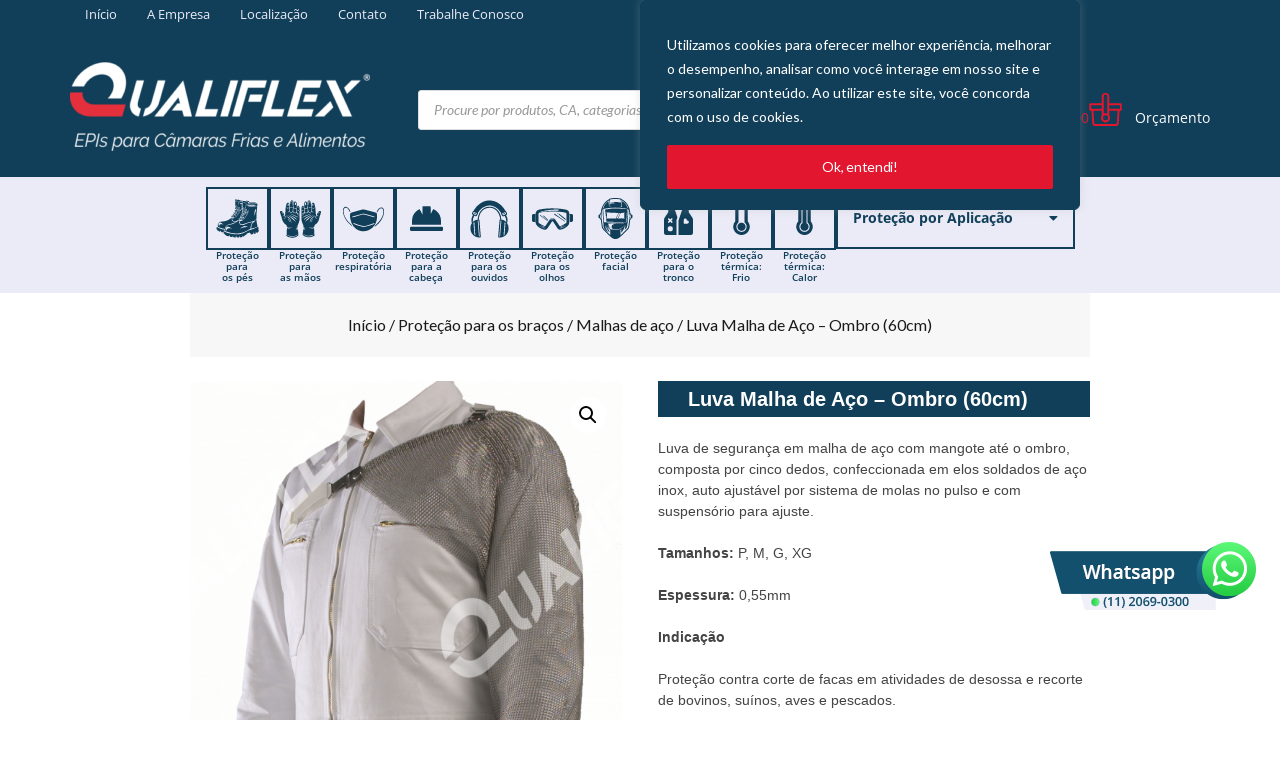

--- FILE ---
content_type: text/html; charset=UTF-8
request_url: https://www.qualiflex.com.br/produto/linha-alimenticia/protecao-ao-corte/luva-malha-de-aco-ombro-60cm/
body_size: 45904
content:
<!DOCTYPE html>
<html lang="pt-BR">
<head>
	<meta charset="UTF-8" />
	<meta name="viewport" content="width=device-width, initial-scale=1" />
	<link rel="profile" href="https://gmpg.org/xfn/11" />
	<link rel="pingback" href="https://www.qualiflex.com.br/xmlrpc.php" />
	<meta name='robots' content='index, follow, max-image-preview:large, max-snippet:-1, max-video-preview:-1' />
<meta charset="UTF-8" />
<meta name="viewport" content="width=device-width, initial-scale=1" />
<meta name="template" content="Modern Store 1.26" />

	<!-- This site is optimized with the Yoast SEO plugin v25.9 - https://yoast.com/wordpress/plugins/seo/ -->
	<title>Luva Malha de Aço - Ombro (60cm) - Qualiflex</title>
	<link rel="canonical" href="https://www.qualiflex.com.br/produto/protecao-para-os-bracos/malhas-de-aco-protecao-para-os-bracos/luva-malha-de-aco-ombro-60cm/" />
	<meta property="og:locale" content="pt_BR" />
	<meta property="og:type" content="article" />
	<meta property="og:title" content="Luva Malha de Aço - Ombro (60cm) - Qualiflex" />
	<meta property="og:description" content="Luva de segurança em malha de aço com mangote até o ombro, composta por cinco dedos, confeccionada em elos soldados de aço inox, auto ajustável por sistema de molas no pulso e com suspensório para ajuste.  Tamanhos: P, M, G, XG  Espessura: 0,55mm  Indicação  Proteção contra corte de facas em atividades de desossa e recorte de bovinos, suínos, aves e pescados.  Diferenciais   O sistema de fixação da luva por mola metálica permite maior fixação e com ajuste perfeito a todos os tipos de mão, sem perder a flexibilidade de ajuste e sua propriedade higiênica.  Maior durabilidade, já que os pontos de união dos anéis são feitos por soldagem elétrica, o que evita a perda de anéis no manuseio de alimentos.  Ambidestra, pode ser usada tanto na mão esquerda quanto na direita.  Ficha Técnica  CA 27251Leia maisLuva Malha de Aço &#8211; Ombro (60cm)" />
	<meta property="og:url" content="https://www.qualiflex.com.br/produto/protecao-para-os-bracos/malhas-de-aco-protecao-para-os-bracos/luva-malha-de-aco-ombro-60cm/" />
	<meta property="og:site_name" content="Qualiflex" />
	<meta property="article:publisher" content="https://www.facebook.com/QualiflexEPIs" />
	<meta property="article:modified_time" content="2025-08-15T18:33:25+00:00" />
	<meta property="og:image" content="https://www.qualiflex.com.br/arquivos/LuvaMalhaAco_Ombro60cm.png?v=1676112203" />
	<meta property="og:image:width" content="900" />
	<meta property="og:image:height" content="1349" />
	<meta property="og:image:type" content="image/png" />
	<meta name="twitter:card" content="summary_large_image" />
	<meta name="twitter:label1" content="Est. tempo de leitura" />
	<meta name="twitter:data1" content="1 minuto" />
	<script type="application/ld+json" class="yoast-schema-graph">{"@context":"https://schema.org","@graph":[{"@type":"WebPage","@id":"https://www.qualiflex.com.br/produto/protecao-para-os-bracos/malhas-de-aco-protecao-para-os-bracos/luva-malha-de-aco-ombro-60cm/","url":"https://www.qualiflex.com.br/produto/protecao-para-os-bracos/malhas-de-aco-protecao-para-os-bracos/luva-malha-de-aco-ombro-60cm/","name":"Luva Malha de Aço - Ombro (60cm) - Qualiflex","isPartOf":{"@id":"https://www.qualiflex.com.br/#website"},"primaryImageOfPage":{"@id":"https://www.qualiflex.com.br/produto/protecao-para-os-bracos/malhas-de-aco-protecao-para-os-bracos/luva-malha-de-aco-ombro-60cm/#primaryimage"},"image":{"@id":"https://www.qualiflex.com.br/produto/protecao-para-os-bracos/malhas-de-aco-protecao-para-os-bracos/luva-malha-de-aco-ombro-60cm/#primaryimage"},"thumbnailUrl":"https://www.qualiflex.com.br/wp-content/uploads/LuvaMalhaAco_Ombro60cm.png?v=1676112203","datePublished":"2022-10-29T13:38:39+00:00","dateModified":"2025-08-15T18:33:25+00:00","breadcrumb":{"@id":"https://www.qualiflex.com.br/produto/protecao-para-os-bracos/malhas-de-aco-protecao-para-os-bracos/luva-malha-de-aco-ombro-60cm/#breadcrumb"},"inLanguage":"pt-BR","potentialAction":[{"@type":"ReadAction","target":["https://www.qualiflex.com.br/produto/protecao-para-os-bracos/malhas-de-aco-protecao-para-os-bracos/luva-malha-de-aco-ombro-60cm/"]}]},{"@type":"ImageObject","inLanguage":"pt-BR","@id":"https://www.qualiflex.com.br/produto/protecao-para-os-bracos/malhas-de-aco-protecao-para-os-bracos/luva-malha-de-aco-ombro-60cm/#primaryimage","url":"https://www.qualiflex.com.br/wp-content/uploads/LuvaMalhaAco_Ombro60cm.png?v=1676112203","contentUrl":"https://www.qualiflex.com.br/wp-content/uploads/LuvaMalhaAco_Ombro60cm.png?v=1676112203","width":900,"height":1349},{"@type":"BreadcrumbList","@id":"https://www.qualiflex.com.br/produto/protecao-para-os-bracos/malhas-de-aco-protecao-para-os-bracos/luva-malha-de-aco-ombro-60cm/#breadcrumb","itemListElement":[{"@type":"ListItem","position":1,"name":"Início","item":"https://www.qualiflex.com.br/"},{"@type":"ListItem","position":2,"name":"Produtos","item":"https://www.qualiflex.com.br/shop/"},{"@type":"ListItem","position":3,"name":"Luva Malha de Aço &#8211; Ombro (60cm)"}]},{"@type":"WebSite","@id":"https://www.qualiflex.com.br/#website","url":"https://www.qualiflex.com.br/","name":"Qualiflex","description":"","publisher":{"@id":"https://www.qualiflex.com.br/#organization"},"potentialAction":[{"@type":"SearchAction","target":{"@type":"EntryPoint","urlTemplate":"https://www.qualiflex.com.br/?s={search_term_string}"},"query-input":{"@type":"PropertyValueSpecification","valueRequired":true,"valueName":"search_term_string"}}],"inLanguage":"pt-BR"},{"@type":"Organization","@id":"https://www.qualiflex.com.br/#organization","name":"Qualiflex","url":"https://www.qualiflex.com.br/","logo":{"@type":"ImageObject","inLanguage":"pt-BR","@id":"https://www.qualiflex.com.br/#/schema/logo/image/","url":"https://www.qualiflex.com.br/arquivos/2022/06/qualiflex_logo.png?v=1669746370","contentUrl":"https://www.qualiflex.com.br/arquivos/2022/06/qualiflex_logo.png?v=1669746370","width":423,"height":123,"caption":"Qualiflex"},"image":{"@id":"https://www.qualiflex.com.br/#/schema/logo/image/"},"sameAs":["https://www.facebook.com/QualiflexEPIs","https://www.instagram.com/qualiflex/","https://www.linkedin.com/company/qualiflex","https://www.tiktok.com/@qualiflex.epis"]}]}</script>
	<!-- / Yoast SEO plugin. -->


<link rel='dns-prefetch' href='//www.googletagmanager.com' />
<link rel='dns-prefetch' href='//fonts.googleapis.com' />
<link rel='dns-prefetch' href='//hcaptcha.com' />
<link rel="alternate" type="application/rss+xml" title="Feed para Qualiflex &raquo;" href="https://www.qualiflex.com.br/feed/" />
<link rel="alternate" type="application/rss+xml" title="Feed de comentários para Qualiflex &raquo;" href="https://www.qualiflex.com.br/comments/feed/" />
<link rel="alternate" type="application/rss+xml" title="Feed de comentários para Qualiflex &raquo; Luva Malha de Aço &#8211; Ombro (60cm)" href="https://www.qualiflex.com.br/produto/protecao-para-os-bracos/malhas-de-aco-protecao-para-os-bracos/luva-malha-de-aco-ombro-60cm/feed/" />
<link rel="alternate" title="oEmbed (JSON)" type="application/json+oembed" href="https://www.qualiflex.com.br/wp-json/oembed/1.0/embed?url=https%3A%2F%2Fwww.qualiflex.com.br%2Fproduto%2Fprotecao-para-os-bracos%2Fmalhas-de-aco-protecao-para-os-bracos%2Fluva-malha-de-aco-ombro-60cm%2F" />
<link rel="alternate" title="oEmbed (XML)" type="text/xml+oembed" href="https://www.qualiflex.com.br/wp-json/oembed/1.0/embed?url=https%3A%2F%2Fwww.qualiflex.com.br%2Fproduto%2Fprotecao-para-os-bracos%2Fmalhas-de-aco-protecao-para-os-bracos%2Fluva-malha-de-aco-ombro-60cm%2F&#038;format=xml" />
<style id='wp-img-auto-sizes-contain-inline-css' type='text/css'>
img:is([sizes=auto i],[sizes^="auto," i]){contain-intrinsic-size:3000px 1500px}
/*# sourceURL=wp-img-auto-sizes-contain-inline-css */
</style>
<link rel='stylesheet' id='sbi_styles-css' href='https://www.qualiflex.com.br/wp-content/plugins/instagram-feed/css/sbi-styles.min.css?ver=bfb762df94575250e63bbc8efaedb36b.1-b-modified-1752695524' type='text/css' media='all' />
<link rel='stylesheet' id='hfe-widgets-style-css' href='https://www.qualiflex.com.br/wp-content/plugins/header-footer-elementor/inc/widgets-css/frontend.css?ver=2.5.1-b-modified-1758051909' type='text/css' media='all' />
<link rel='stylesheet' id='premium-addons-css' href='https://www.qualiflex.com.br/wp-content/plugins/premium-addons-for-elementor/assets/frontend/min-css/premium-addons.min.css?ver=4.11.36-b-modified-1758051773' type='text/css' media='all' />
<style id='wp-emoji-styles-inline-css' type='text/css'>

	img.wp-smiley, img.emoji {
		display: inline !important;
		border: none !important;
		box-shadow: none !important;
		height: 1em !important;
		width: 1em !important;
		margin: 0 0.07em !important;
		vertical-align: -0.1em !important;
		background: none !important;
		padding: 0 !important;
	}
/*# sourceURL=wp-emoji-styles-inline-css */
</style>
<link rel='stylesheet' id='wp-block-library-css' href='https://www.qualiflex.com.br/wp-includes/css/dist/block-library/style.min.css?ver=bfb762df94575250e63bbc8efaedb36b' type='text/css' media='all' />
<link rel='stylesheet' id='wc-blocks-style-css' href='https://www.qualiflex.com.br/wp-content/plugins/woocommerce/assets/client/blocks/wc-blocks.css?ver=wc-10.1.3-b-modified-1766454552' type='text/css' media='all' />
<style id='global-styles-inline-css' type='text/css'>
:root{--wp--preset--aspect-ratio--square: 1;--wp--preset--aspect-ratio--4-3: 4/3;--wp--preset--aspect-ratio--3-4: 3/4;--wp--preset--aspect-ratio--3-2: 3/2;--wp--preset--aspect-ratio--2-3: 2/3;--wp--preset--aspect-ratio--16-9: 16/9;--wp--preset--aspect-ratio--9-16: 9/16;--wp--preset--color--black: #000000;--wp--preset--color--cyan-bluish-gray: #abb8c3;--wp--preset--color--white: #ffffff;--wp--preset--color--pale-pink: #f78da7;--wp--preset--color--vivid-red: #cf2e2e;--wp--preset--color--luminous-vivid-orange: #ff6900;--wp--preset--color--luminous-vivid-amber: #fcb900;--wp--preset--color--light-green-cyan: #7bdcb5;--wp--preset--color--vivid-green-cyan: #00d084;--wp--preset--color--pale-cyan-blue: #8ed1fc;--wp--preset--color--vivid-cyan-blue: #0693e3;--wp--preset--color--vivid-purple: #9b51e0;--wp--preset--gradient--vivid-cyan-blue-to-vivid-purple: linear-gradient(135deg,rgb(6,147,227) 0%,rgb(155,81,224) 100%);--wp--preset--gradient--light-green-cyan-to-vivid-green-cyan: linear-gradient(135deg,rgb(122,220,180) 0%,rgb(0,208,130) 100%);--wp--preset--gradient--luminous-vivid-amber-to-luminous-vivid-orange: linear-gradient(135deg,rgb(252,185,0) 0%,rgb(255,105,0) 100%);--wp--preset--gradient--luminous-vivid-orange-to-vivid-red: linear-gradient(135deg,rgb(255,105,0) 0%,rgb(207,46,46) 100%);--wp--preset--gradient--very-light-gray-to-cyan-bluish-gray: linear-gradient(135deg,rgb(238,238,238) 0%,rgb(169,184,195) 100%);--wp--preset--gradient--cool-to-warm-spectrum: linear-gradient(135deg,rgb(74,234,220) 0%,rgb(151,120,209) 20%,rgb(207,42,186) 40%,rgb(238,44,130) 60%,rgb(251,105,98) 80%,rgb(254,248,76) 100%);--wp--preset--gradient--blush-light-purple: linear-gradient(135deg,rgb(255,206,236) 0%,rgb(152,150,240) 100%);--wp--preset--gradient--blush-bordeaux: linear-gradient(135deg,rgb(254,205,165) 0%,rgb(254,45,45) 50%,rgb(107,0,62) 100%);--wp--preset--gradient--luminous-dusk: linear-gradient(135deg,rgb(255,203,112) 0%,rgb(199,81,192) 50%,rgb(65,88,208) 100%);--wp--preset--gradient--pale-ocean: linear-gradient(135deg,rgb(255,245,203) 0%,rgb(182,227,212) 50%,rgb(51,167,181) 100%);--wp--preset--gradient--electric-grass: linear-gradient(135deg,rgb(202,248,128) 0%,rgb(113,206,126) 100%);--wp--preset--gradient--midnight: linear-gradient(135deg,rgb(2,3,129) 0%,rgb(40,116,252) 100%);--wp--preset--font-size--small: 12px;--wp--preset--font-size--medium: 20px;--wp--preset--font-size--large: 24px;--wp--preset--font-size--x-large: 42px;--wp--preset--font-size--regular: 16px;--wp--preset--font-size--larger: 32px;--wp--preset--spacing--20: 0.44rem;--wp--preset--spacing--30: 0.67rem;--wp--preset--spacing--40: 1rem;--wp--preset--spacing--50: 1.5rem;--wp--preset--spacing--60: 2.25rem;--wp--preset--spacing--70: 3.38rem;--wp--preset--spacing--80: 5.06rem;--wp--preset--shadow--natural: 6px 6px 9px rgba(0, 0, 0, 0.2);--wp--preset--shadow--deep: 12px 12px 50px rgba(0, 0, 0, 0.4);--wp--preset--shadow--sharp: 6px 6px 0px rgba(0, 0, 0, 0.2);--wp--preset--shadow--outlined: 6px 6px 0px -3px rgb(255, 255, 255), 6px 6px rgb(0, 0, 0);--wp--preset--shadow--crisp: 6px 6px 0px rgb(0, 0, 0);}:where(.is-layout-flex){gap: 0.5em;}:where(.is-layout-grid){gap: 0.5em;}body .is-layout-flex{display: flex;}.is-layout-flex{flex-wrap: wrap;align-items: center;}.is-layout-flex > :is(*, div){margin: 0;}body .is-layout-grid{display: grid;}.is-layout-grid > :is(*, div){margin: 0;}:where(.wp-block-columns.is-layout-flex){gap: 2em;}:where(.wp-block-columns.is-layout-grid){gap: 2em;}:where(.wp-block-post-template.is-layout-flex){gap: 1.25em;}:where(.wp-block-post-template.is-layout-grid){gap: 1.25em;}.has-black-color{color: var(--wp--preset--color--black) !important;}.has-cyan-bluish-gray-color{color: var(--wp--preset--color--cyan-bluish-gray) !important;}.has-white-color{color: var(--wp--preset--color--white) !important;}.has-pale-pink-color{color: var(--wp--preset--color--pale-pink) !important;}.has-vivid-red-color{color: var(--wp--preset--color--vivid-red) !important;}.has-luminous-vivid-orange-color{color: var(--wp--preset--color--luminous-vivid-orange) !important;}.has-luminous-vivid-amber-color{color: var(--wp--preset--color--luminous-vivid-amber) !important;}.has-light-green-cyan-color{color: var(--wp--preset--color--light-green-cyan) !important;}.has-vivid-green-cyan-color{color: var(--wp--preset--color--vivid-green-cyan) !important;}.has-pale-cyan-blue-color{color: var(--wp--preset--color--pale-cyan-blue) !important;}.has-vivid-cyan-blue-color{color: var(--wp--preset--color--vivid-cyan-blue) !important;}.has-vivid-purple-color{color: var(--wp--preset--color--vivid-purple) !important;}.has-black-background-color{background-color: var(--wp--preset--color--black) !important;}.has-cyan-bluish-gray-background-color{background-color: var(--wp--preset--color--cyan-bluish-gray) !important;}.has-white-background-color{background-color: var(--wp--preset--color--white) !important;}.has-pale-pink-background-color{background-color: var(--wp--preset--color--pale-pink) !important;}.has-vivid-red-background-color{background-color: var(--wp--preset--color--vivid-red) !important;}.has-luminous-vivid-orange-background-color{background-color: var(--wp--preset--color--luminous-vivid-orange) !important;}.has-luminous-vivid-amber-background-color{background-color: var(--wp--preset--color--luminous-vivid-amber) !important;}.has-light-green-cyan-background-color{background-color: var(--wp--preset--color--light-green-cyan) !important;}.has-vivid-green-cyan-background-color{background-color: var(--wp--preset--color--vivid-green-cyan) !important;}.has-pale-cyan-blue-background-color{background-color: var(--wp--preset--color--pale-cyan-blue) !important;}.has-vivid-cyan-blue-background-color{background-color: var(--wp--preset--color--vivid-cyan-blue) !important;}.has-vivid-purple-background-color{background-color: var(--wp--preset--color--vivid-purple) !important;}.has-black-border-color{border-color: var(--wp--preset--color--black) !important;}.has-cyan-bluish-gray-border-color{border-color: var(--wp--preset--color--cyan-bluish-gray) !important;}.has-white-border-color{border-color: var(--wp--preset--color--white) !important;}.has-pale-pink-border-color{border-color: var(--wp--preset--color--pale-pink) !important;}.has-vivid-red-border-color{border-color: var(--wp--preset--color--vivid-red) !important;}.has-luminous-vivid-orange-border-color{border-color: var(--wp--preset--color--luminous-vivid-orange) !important;}.has-luminous-vivid-amber-border-color{border-color: var(--wp--preset--color--luminous-vivid-amber) !important;}.has-light-green-cyan-border-color{border-color: var(--wp--preset--color--light-green-cyan) !important;}.has-vivid-green-cyan-border-color{border-color: var(--wp--preset--color--vivid-green-cyan) !important;}.has-pale-cyan-blue-border-color{border-color: var(--wp--preset--color--pale-cyan-blue) !important;}.has-vivid-cyan-blue-border-color{border-color: var(--wp--preset--color--vivid-cyan-blue) !important;}.has-vivid-purple-border-color{border-color: var(--wp--preset--color--vivid-purple) !important;}.has-vivid-cyan-blue-to-vivid-purple-gradient-background{background: var(--wp--preset--gradient--vivid-cyan-blue-to-vivid-purple) !important;}.has-light-green-cyan-to-vivid-green-cyan-gradient-background{background: var(--wp--preset--gradient--light-green-cyan-to-vivid-green-cyan) !important;}.has-luminous-vivid-amber-to-luminous-vivid-orange-gradient-background{background: var(--wp--preset--gradient--luminous-vivid-amber-to-luminous-vivid-orange) !important;}.has-luminous-vivid-orange-to-vivid-red-gradient-background{background: var(--wp--preset--gradient--luminous-vivid-orange-to-vivid-red) !important;}.has-very-light-gray-to-cyan-bluish-gray-gradient-background{background: var(--wp--preset--gradient--very-light-gray-to-cyan-bluish-gray) !important;}.has-cool-to-warm-spectrum-gradient-background{background: var(--wp--preset--gradient--cool-to-warm-spectrum) !important;}.has-blush-light-purple-gradient-background{background: var(--wp--preset--gradient--blush-light-purple) !important;}.has-blush-bordeaux-gradient-background{background: var(--wp--preset--gradient--blush-bordeaux) !important;}.has-luminous-dusk-gradient-background{background: var(--wp--preset--gradient--luminous-dusk) !important;}.has-pale-ocean-gradient-background{background: var(--wp--preset--gradient--pale-ocean) !important;}.has-electric-grass-gradient-background{background: var(--wp--preset--gradient--electric-grass) !important;}.has-midnight-gradient-background{background: var(--wp--preset--gradient--midnight) !important;}.has-small-font-size{font-size: var(--wp--preset--font-size--small) !important;}.has-medium-font-size{font-size: var(--wp--preset--font-size--medium) !important;}.has-large-font-size{font-size: var(--wp--preset--font-size--large) !important;}.has-x-large-font-size{font-size: var(--wp--preset--font-size--x-large) !important;}
/*# sourceURL=global-styles-inline-css */
</style>

<style id='classic-theme-styles-inline-css' type='text/css'>
/*! This file is auto-generated */
.wp-block-button__link{color:#fff;background-color:#32373c;border-radius:9999px;box-shadow:none;text-decoration:none;padding:calc(.667em + 2px) calc(1.333em + 2px);font-size:1.125em}.wp-block-file__button{background:#32373c;color:#fff;text-decoration:none}
/*# sourceURL=/wp-includes/css/classic-themes.min.css */
</style>
<link rel='stylesheet' id='pb_animate-css' href='https://www.qualiflex.com.br/wp-content/plugins/ays-popup-box/public/css/animate.css?ver=5.5.3-b-modified-1758051752' type='text/css' media='all' />
<link rel='stylesheet' id='contact-form-7-css' href='https://www.qualiflex.com.br/wp-content/plugins/contact-form-7/includes/css/styles.css?ver=6.1.1-b-modified-1758051572' type='text/css' media='all' />
<link rel='stylesheet' id='jquery-popup-style-css' href='https://www.qualiflex.com.br/wp-content/plugins/message-popup-for-contact-form-7/asset/css/sweetalert.css?ver=3.0-b-modified-1716383662' type='text/css' media='all' />
<link rel='stylesheet' id='woocommerce-pdf-catalog-css' href='https://www.qualiflex.com.br/wp-content/plugins/woocommerce-pdf-catalog/public/css/woocommerce-pdf-catalog-public.css?ver=1.18.8-b-modified-1752695611' type='text/css' media='all' />
<link rel='stylesheet' id='font-awesome-css' href='https://www.qualiflex.com.br/wp-content/plugins/elementor/assets/lib/font-awesome/css/font-awesome.min.css?ver=4.7.0-b-modified-1758051662' type='text/css' media='all' />
<style id='font-awesome-inline-css' type='text/css'>
[data-font="FontAwesome"]:before {font-family: 'FontAwesome' !important;content: attr(data-icon) !important;speak: none !important;font-weight: normal !important;font-variant: normal !important;text-transform: none !important;line-height: 1 !important;font-style: normal !important;-webkit-font-smoothing: antialiased !important;-moz-osx-font-smoothing: grayscale !important;}
/*# sourceURL=font-awesome-inline-css */
</style>
<link rel='stylesheet' id='select2-css' href='https://www.qualiflex.com.br/wp-content/plugins/woocommerce-pdf-catalog/public/vendor/select2/css/select2.min.css?ver=4.1.0-b-modified-1752695612' type='text/css' media='all' />
<link rel='stylesheet' id='photoswipe-css' href='https://www.qualiflex.com.br/wp-content/plugins/woocommerce/assets/css/photoswipe/photoswipe.min.css?ver=10.1.3-b-modified-1766454552' type='text/css' media='all' />
<link rel='stylesheet' id='photoswipe-default-skin-css' href='https://www.qualiflex.com.br/wp-content/plugins/woocommerce/assets/css/photoswipe/default-skin/default-skin.min.css?ver=10.1.3-b-modified-1766454552' type='text/css' media='all' />
<link rel='stylesheet' id='woocommerce-layout-css' href='https://www.qualiflex.com.br/wp-content/plugins/woocommerce/assets/css/woocommerce-layout.css?ver=10.1.3-b-modified-1766454552' type='text/css' media='all' />
<link rel='stylesheet' id='woocommerce-smallscreen-css' href='https://www.qualiflex.com.br/wp-content/plugins/woocommerce/assets/css/woocommerce-smallscreen.css?ver=10.1.3-b-modified-1766454552' type='text/css' media='only screen and (max-width: 768px)' />
<link rel='stylesheet' id='woocommerce-general-css' href='https://www.qualiflex.com.br/wp-content/plugins/woocommerce/assets/css/woocommerce.css?ver=10.1.3-b-modified-1766454552' type='text/css' media='all' />
<style id='woocommerce-inline-inline-css' type='text/css'>
.woocommerce form .form-row .required { visibility: visible; }
/*# sourceURL=woocommerce-inline-inline-css */
</style>
<link rel='stylesheet' id='trp-floater-language-switcher-style-css' href='https://www.qualiflex.com.br/wp-content/plugins/translatepress-multilingual/assets/css/trp-floater-language-switcher.css?ver=2.10.5-b-modified-1758051879' type='text/css' media='all' />
<link rel='stylesheet' id='trp-language-switcher-style-css' href='https://www.qualiflex.com.br/wp-content/plugins/translatepress-multilingual/assets/css/trp-language-switcher.css?ver=2.10.5-b-modified-1758051879' type='text/css' media='all' />
<link rel='stylesheet' id='hfe-style-css' href='https://www.qualiflex.com.br/wp-content/plugins/header-footer-elementor/assets/css/header-footer-elementor.css?ver=2.5.1-b-modified-1758051909' type='text/css' media='all' />
<link rel='stylesheet' id='elementor-frontend-css' href='https://www.qualiflex.com.br/wp-content/plugins/elementor/assets/css/frontend.min.css?ver=3.32.1-b-modified-1758051662' type='text/css' media='all' />
<link rel='stylesheet' id='elementor-post-15-css' href='https://www.qualiflex.com.br/wp-content/uploads/elementor/css/post-15.css?ver=1768402614' type='text/css' media='all' />
<link rel='stylesheet' id='sbistyles-css' href='https://www.qualiflex.com.br/wp-content/plugins/instagram-feed/css/sbi-styles.min.css?ver=bfb762df94575250e63bbc8efaedb36b.1-b-modified-1752695524' type='text/css' media='all' />
<link rel='stylesheet' id='elementor-post-6239-css' href='https://www.qualiflex.com.br/wp-content/uploads/elementor/css/post-6239.css?ver=1768402599' type='text/css' media='all' />
<link rel='stylesheet' id='elementor-post-60-css' href='https://www.qualiflex.com.br/wp-content/uploads/elementor/css/post-60.css?ver=1768402599' type='text/css' media='all' />
<link rel='stylesheet' id='brands-styles-css' href='https://www.qualiflex.com.br/wp-content/plugins/woocommerce/assets/css/brands.css?ver=10.1.3-b-modified-1766454552' type='text/css' media='all' />
<link rel='stylesheet' id='dgwt-wcas-style-css' href='https://www.qualiflex.com.br/wp-content/plugins/ajax-search-for-woocommerce-premium/assets/css/style.min.css?ver=1.31.0-b-modified-1752749019' type='text/css' media='all' />
<link rel='stylesheet' id='parent-style-css' href='https://www.qualiflex.com.br/wp-content/themes/modern-store/style.css?ver=bfb762df94575250e63bbc8efaedb36b-b-modified-1721218124' type='text/css' media='all' />
<link rel='stylesheet' id='child-style-css' href='https://www.qualiflex.com.br/wp-content/themes/qualiflex-modern-store-child/style.css?ver=bfb762df94575250e63bbc8efaedb36b-b-modified-1761832892' type='text/css' media='all' />
<link rel='stylesheet' id='ct-modern-store-google-fonts-css' href='//fonts.googleapis.com/css?family=Lato%3A400%2C400i%2C900&#038;subset=latin%2Clatin-ext&#038;display=swap&#038;ver=6.9' type='text/css' media='all' />
<link rel='stylesheet' id='ct-modern-store-font-awesome-css' href='https://www.qualiflex.com.br/wp-content/themes/modern-store/assets/font-awesome/css/all.min.css?ver=bfb762df94575250e63bbc8efaedb36b-b-modified-1721218124' type='text/css' media='all' />
<link rel='stylesheet' id='ct-modern-store-style-css' href='https://www.qualiflex.com.br/wp-content/themes/qualiflex-modern-store-child/style.css?b-modified=1761832892&#038;ver=6.9' type='text/css' media='all' />
<link rel='stylesheet' id='jetwoo-widgets-for-elementor-css' href='https://www.qualiflex.com.br/wp-content/plugins/jetwoo-widgets-for-elementor/assets/css/jet-woo-widgets.css?ver=1.1.9-b-modified-1745885728' type='text/css' media='all' />
<style id='jetwoo-widgets-for-elementor-inline-css' type='text/css'>
@font-face {
			font-family: "WooCommerce";
			src: url("https://www.qualiflex.com.br/wp-content/plugins/woocommerce/assets/fonts/WooCommerce.eot");
			src: url("https://www.qualiflex.com.br/wp-content/plugins/woocommerce/assets/fonts/WooCommerce.eot?#iefix") format("embedded-opentype"),
				url("https://www.qualiflex.com.br/wp-content/plugins/woocommerce/assets/fonts/WooCommerce.woff") format("woff"),
				url("https://www.qualiflex.com.br/wp-content/plugins/woocommerce/assets/fonts/WooCommerce.ttf") format("truetype"),
				url("https://www.qualiflex.com.br/wp-content/plugins/woocommerce/assets/fonts/WooCommerce.svg#WooCommerce") format("svg");
			font-weight: normal;
			font-style: normal;
			}
/*# sourceURL=jetwoo-widgets-for-elementor-inline-css */
</style>
<link rel='stylesheet' id='yith_ywraq_frontend-css' href='https://www.qualiflex.com.br/wp-content/plugins/yith-woocommerce-request-a-quote-premium/assets/css/ywraq-frontend.css?ver=4.37.0-b-modified-1758052659' type='text/css' media='all' />
<style id='yith_ywraq_frontend-inline-css' type='text/css'>
:root {
		--ywraq_layout_button_bg_color: rgb(226,22,47);
		--ywraq_layout_button_bg_color_hover: rgb(191,0,23);
		--ywraq_layout_button_border_color: rgb(226,22,47);
		--ywraq_layout_button_border_color_hover: rgb(191,0,23);
		--ywraq_layout_button_color: #ffffff;
		--ywraq_layout_button_color_hover: #ffffff;
		
		--ywraq_checkout_button_bg_color: rgb(226,22,47);
		--ywraq_checkout_button_bg_color_hover: rgb(191,0,23);
		--ywraq_checkout_button_border_color: rgb(226,22,47);
		--ywraq_checkout_button_border_color_hover: rgb(191,0,23);
		--ywraq_checkout_button_color: #ffffff;
		--ywraq_checkout_button_color_hover: #ffffff;
		
		--ywraq_accept_button_bg_color: #0066b4;
		--ywraq_accept_button_bg_color_hover: #044a80;
		--ywraq_accept_button_border_color: #0066b4;
		--ywraq_accept_button_border_color_hover: #044a80;
		--ywraq_accept_button_color: #ffffff;
		--ywraq_accept_button_color_hover: #ffffff;
		
		--ywraq_reject_button_bg_color: transparent;
		--ywraq_reject_button_bg_color_hover: #CC2B2B;
		--ywraq_reject_button_border_color: #CC2B2B;
		--ywraq_reject_button_border_color_hover: #CC2B2B;
		--ywraq_reject_button_color: #CC2B2B;
		--ywraq_reject_button_color_hover: #ffffff;
		}		

.cart button.single_add_to_cart_button, .cart a.single_add_to_cart_button{
	                 display:none!important;
	                }
/*# sourceURL=yith_ywraq_frontend-inline-css */
</style>
<link rel='stylesheet' id='hfe-elementor-icons-css' href='https://www.qualiflex.com.br/wp-content/plugins/elementor/assets/lib/eicons/css/elementor-icons.min.css?ver=5.34.0-b-modified-1758051662' type='text/css' media='all' />
<link rel='stylesheet' id='hfe-icons-list-css' href='https://www.qualiflex.com.br/wp-content/plugins/elementor/assets/css/widget-icon-list.min.css?ver=3.24.3-b-modified-1758051662' type='text/css' media='all' />
<link rel='stylesheet' id='hfe-social-icons-css' href='https://www.qualiflex.com.br/wp-content/plugins/elementor/assets/css/widget-social-icons.min.css?ver=3.24.0-b-modified-1758051662' type='text/css' media='all' />
<link rel='stylesheet' id='hfe-social-share-icons-brands-css' href='https://www.qualiflex.com.br/wp-content/plugins/elementor/assets/lib/font-awesome/css/brands.css?ver=5.15.3-b-modified-1758051662' type='text/css' media='all' />
<link rel='stylesheet' id='hfe-social-share-icons-fontawesome-css' href='https://www.qualiflex.com.br/wp-content/plugins/elementor/assets/lib/font-awesome/css/fontawesome.css?ver=5.15.3-b-modified-1758051662' type='text/css' media='all' />
<link rel='stylesheet' id='hfe-nav-menu-icons-css' href='https://www.qualiflex.com.br/wp-content/plugins/elementor/assets/lib/font-awesome/css/solid.css?ver=5.15.3-b-modified-1758051662' type='text/css' media='all' />
<link rel='stylesheet' id='eael-general-css' href='https://www.qualiflex.com.br/wp-content/plugins/essential-addons-for-elementor-lite/assets/front-end/css/view/general.min.css?ver=6.3.1-b-modified-1758051689' type='text/css' media='all' />
<link rel='stylesheet' id='elementor-gf-local-opensans-css' href='https://www.qualiflex.com.br/arquivos/elementor/google-fonts/css/opensans.css?ver=1745885755' type='text/css' media='all' />
<link rel='stylesheet' id='elementor-gf-local-robotoslab-css' href='https://www.qualiflex.com.br/arquivos/elementor/google-fonts/css/robotoslab.css?ver=1745885759' type='text/css' media='all' />
<script type="text/javascript" src="https://www.qualiflex.com.br/wp-includes/js/jquery/jquery.min.js?ver=3.7.1" id="jquery-core-js"></script>
<script type="text/javascript" src="https://www.qualiflex.com.br/wp-includes/js/jquery/jquery-migrate.min.js?ver=3.4.1" id="jquery-migrate-js"></script>
<script type="text/javascript" id="jquery-js-after">
/* <![CDATA[ */
!function($){"use strict";$(document).ready(function(){$(this).scrollTop()>100&&$(".hfe-scroll-to-top-wrap").removeClass("hfe-scroll-to-top-hide"),$(window).scroll(function(){$(this).scrollTop()<100?$(".hfe-scroll-to-top-wrap").fadeOut(300):$(".hfe-scroll-to-top-wrap").fadeIn(300)}),$(".hfe-scroll-to-top-wrap").on("click",function(){$("html, body").animate({scrollTop:0},300);return!1})})}(jQuery);
!function($){'use strict';$(document).ready(function(){var bar=$('.hfe-reading-progress-bar');if(!bar.length)return;$(window).on('scroll',function(){var s=$(window).scrollTop(),d=$(document).height()-$(window).height(),p=d? s/d*100:0;bar.css('width',p+'%')});});}(jQuery);
if (typeof (window.wpfReadyList) == "undefined") {
			var v = jQuery.fn.jquery;
			if (v && parseInt(v) >= 3 && window.self === window.top) {
				var readyList=[];
				window.originalReadyMethod = jQuery.fn.ready;
				jQuery.fn.ready = function(){
					if(arguments.length && arguments.length > 0 && typeof arguments[0] === "function") {
						readyList.push({"c": this, "a": arguments});
					}
					return window.originalReadyMethod.apply( this, arguments );
				};
				window.wpfReadyList = readyList;
			}}
//# sourceURL=jquery-js-after
/* ]]> */
</script>
<script type="text/javascript" id="cookie-law-info-js-extra">
/* <![CDATA[ */
var _ckyConfig = {"_ipData":[],"_assetsURL":"https://www.qualiflex.com.br/wp-content/plugins/cookie-law-info/lite/frontend/images/","_publicURL":"https://www.qualiflex.com.br","_expiry":"365","_categories":[{"name":"Necessary","slug":"necessary","isNecessary":true,"ccpaDoNotSell":true,"cookies":[],"active":true,"defaultConsent":{"gdpr":true,"ccpa":true}},{"name":"Functional","slug":"functional","isNecessary":false,"ccpaDoNotSell":true,"cookies":[],"active":true,"defaultConsent":{"gdpr":false,"ccpa":false}},{"name":"Analytics","slug":"analytics","isNecessary":false,"ccpaDoNotSell":true,"cookies":[],"active":true,"defaultConsent":{"gdpr":false,"ccpa":false}},{"name":"Performance","slug":"performance","isNecessary":false,"ccpaDoNotSell":true,"cookies":[],"active":true,"defaultConsent":{"gdpr":false,"ccpa":false}},{"name":"Advertisement","slug":"advertisement","isNecessary":false,"ccpaDoNotSell":true,"cookies":[],"active":true,"defaultConsent":{"gdpr":false,"ccpa":false}}],"_activeLaw":"gdpr","_rootDomain":"","_block":"1","_showBanner":"1","_bannerConfig":{"settings":{"type":"box","preferenceCenterType":"popup","position":"bottom-right","applicableLaw":"gdpr"},"behaviours":{"reloadBannerOnAccept":false,"loadAnalyticsByDefault":false,"animations":{"onLoad":"animate","onHide":"sticky"}},"config":{"revisitConsent":{"status":false,"tag":"revisit-consent","position":"bottom-left","meta":{"url":"#"},"styles":{"background-color":"#0056A7"},"elements":{"title":{"type":"text","tag":"revisit-consent-title","status":true,"styles":{"color":"#0056a7"}}}},"preferenceCenter":{"toggle":{"status":true,"tag":"detail-category-toggle","type":"toggle","states":{"active":{"styles":{"background-color":"#1863DC"}},"inactive":{"styles":{"background-color":"#D0D5D2"}}}}},"categoryPreview":{"status":false,"toggle":{"status":true,"tag":"detail-category-preview-toggle","type":"toggle","states":{"active":{"styles":{"background-color":"#1863DC"}},"inactive":{"styles":{"background-color":"#D0D5D2"}}}}},"videoPlaceholder":{"status":true,"styles":{"background-color":"#000000","border-color":"#000000","color":"#ffffff"}},"readMore":{"status":false,"tag":"readmore-button","type":"link","meta":{"noFollow":true,"newTab":true},"styles":{"color":"#1863DC","background-color":"transparent","border-color":"transparent"}},"auditTable":{"status":true},"optOption":{"status":true,"toggle":{"status":true,"tag":"optout-option-toggle","type":"toggle","states":{"active":{"styles":{"background-color":"#1863dc"}},"inactive":{"styles":{"background-color":"#FFFFFF"}}}}}}},"_version":"3.3.5","_logConsent":"1","_tags":[{"tag":"accept-button","styles":{"color":"#FFFFFF","background-color":"#E2162F","border-color":"#E2162F"}},{"tag":"reject-button","styles":{"color":"#1863DC","background-color":"transparent","border-color":"#1863DC"}},{"tag":"settings-button","styles":{"color":"#1863DC","background-color":"transparent","border-color":"#1863DC"}},{"tag":"readmore-button","styles":{"color":"#1863DC","background-color":"transparent","border-color":"transparent"}},{"tag":"donotsell-button","styles":{"color":"#1863DC","background-color":"transparent","border-color":"transparent"}},{"tag":"accept-button","styles":{"color":"#FFFFFF","background-color":"#E2162F","border-color":"#E2162F"}},{"tag":"revisit-consent","styles":{"background-color":"#0056A7"}}],"_shortCodes":[{"key":"cky_readmore","content":"\u003Ca href=\"#\" class=\"cky-policy\" aria-label=\"Cookie Policy\" target=\"_blank\" rel=\"noopener\" data-cky-tag=\"readmore-button\"\u003ECookie Policy\u003C/a\u003E","tag":"readmore-button","status":false,"attributes":{"rel":"nofollow","target":"_blank"}},{"key":"cky_show_desc","content":"\u003Cbutton class=\"cky-show-desc-btn\" data-cky-tag=\"show-desc-button\" aria-label=\"Show more\"\u003EShow more\u003C/button\u003E","tag":"show-desc-button","status":true,"attributes":[]},{"key":"cky_hide_desc","content":"\u003Cbutton class=\"cky-show-desc-btn\" data-cky-tag=\"hide-desc-button\" aria-label=\"Show less\"\u003EShow less\u003C/button\u003E","tag":"hide-desc-button","status":true,"attributes":[]},{"key":"cky_category_toggle_label","content":"[cky_{{status}}_category_label] [cky_preference_{{category_slug}}_title]","tag":"","status":true,"attributes":[]},{"key":"cky_enable_category_label","content":"Enable","tag":"","status":true,"attributes":[]},{"key":"cky_disable_category_label","content":"Disable","tag":"","status":true,"attributes":[]},{"key":"cky_video_placeholder","content":"\u003Cdiv class=\"video-placeholder-normal\" data-cky-tag=\"video-placeholder\" id=\"[UNIQUEID]\"\u003E\u003Cp class=\"video-placeholder-text-normal\" data-cky-tag=\"placeholder-title\"\u003EPlease accept cookies to access this content\u003C/p\u003E\u003C/div\u003E","tag":"","status":true,"attributes":[]},{"key":"cky_enable_optout_label","content":"Enable","tag":"","status":true,"attributes":[]},{"key":"cky_disable_optout_label","content":"Disable","tag":"","status":true,"attributes":[]},{"key":"cky_optout_toggle_label","content":"[cky_{{status}}_optout_label] [cky_optout_option_title]","tag":"","status":true,"attributes":[]},{"key":"cky_optout_option_title","content":"Do Not Sell or Share My Personal Information","tag":"","status":true,"attributes":[]},{"key":"cky_optout_close_label","content":"Close","tag":"","status":true,"attributes":[]},{"key":"cky_preference_close_label","content":"Close","tag":"","status":true,"attributes":[]}],"_rtl":"","_language":"en","_providersToBlock":[]};
var _ckyStyles = {"css":".cky-overlay{background: #000000; opacity: 0.4; position: fixed; top: 0; left: 0; width: 100%; height: 100%; z-index: 99999999;}.cky-hide{display: none;}.cky-btn-revisit-wrapper{display: flex; align-items: center; justify-content: center; background: #0056a7; width: 45px; height: 45px; border-radius: 50%; position: fixed; z-index: 999999; cursor: pointer;}.cky-revisit-bottom-left{bottom: 15px; left: 15px;}.cky-revisit-bottom-right{bottom: 15px; right: 15px;}.cky-btn-revisit-wrapper .cky-btn-revisit{display: flex; align-items: center; justify-content: center; background: none; border: none; cursor: pointer; position: relative; margin: 0; padding: 0;}.cky-btn-revisit-wrapper .cky-btn-revisit img{max-width: fit-content; margin: 0; height: 30px; width: 30px;}.cky-revisit-bottom-left:hover::before{content: attr(data-tooltip); position: absolute; background: #4e4b66; color: #ffffff; left: calc(100% + 7px); font-size: 12px; line-height: 16px; width: max-content; padding: 4px 8px; border-radius: 4px;}.cky-revisit-bottom-left:hover::after{position: absolute; content: \"\"; border: 5px solid transparent; left: calc(100% + 2px); border-left-width: 0; border-right-color: #4e4b66;}.cky-revisit-bottom-right:hover::before{content: attr(data-tooltip); position: absolute; background: #4e4b66; color: #ffffff; right: calc(100% + 7px); font-size: 12px; line-height: 16px; width: max-content; padding: 4px 8px; border-radius: 4px;}.cky-revisit-bottom-right:hover::after{position: absolute; content: \"\"; border: 5px solid transparent; right: calc(100% + 2px); border-right-width: 0; border-left-color: #4e4b66;}.cky-revisit-hide{display: none;}.cky-consent-container{position: fixed; width: 440px; box-sizing: border-box; z-index: 9999999; border-radius: 6px;}.cky-consent-container .cky-consent-bar{background: #ffffff; border: 1px solid; padding: 20px 26px; box-shadow: 0 -1px 10px 0 #acabab4d; border-radius: 6px;}.cky-box-bottom-left{bottom: 40px; left: 40px;}.cky-box-bottom-right{bottom: 40px; right: 40px;}.cky-box-top-left{top: 40px; left: 40px;}.cky-box-top-right{top: 40px; right: 40px;}.cky-custom-brand-logo-wrapper .cky-custom-brand-logo{width: 100px; height: auto; margin: 0 0 12px 0;}.cky-notice .cky-title{color: #212121; font-weight: 700; font-size: 18px; line-height: 24px; margin: 0 0 12px 0;}.cky-notice-des *,.cky-preference-content-wrapper *,.cky-accordion-header-des *,.cky-gpc-wrapper .cky-gpc-desc *{font-size: 14px;}.cky-notice-des{color: #212121; font-size: 14px; line-height: 24px; font-weight: 400;}.cky-notice-des img{height: 25px; width: 25px;}.cky-consent-bar .cky-notice-des p,.cky-gpc-wrapper .cky-gpc-desc p,.cky-preference-body-wrapper .cky-preference-content-wrapper p,.cky-accordion-header-wrapper .cky-accordion-header-des p,.cky-cookie-des-table li div:last-child p{color: inherit; margin-top: 0; overflow-wrap: break-word;}.cky-notice-des P:last-child,.cky-preference-content-wrapper p:last-child,.cky-cookie-des-table li div:last-child p:last-child,.cky-gpc-wrapper .cky-gpc-desc p:last-child{margin-bottom: 0;}.cky-notice-des a.cky-policy,.cky-notice-des button.cky-policy{font-size: 14px; color: #1863dc; white-space: nowrap; cursor: pointer; background: transparent; border: 1px solid; text-decoration: underline;}.cky-notice-des button.cky-policy{padding: 0;}.cky-notice-des a.cky-policy:focus-visible,.cky-notice-des button.cky-policy:focus-visible,.cky-preference-content-wrapper .cky-show-desc-btn:focus-visible,.cky-accordion-header .cky-accordion-btn:focus-visible,.cky-preference-header .cky-btn-close:focus-visible,.cky-switch input[type=\"checkbox\"]:focus-visible,.cky-footer-wrapper a:focus-visible,.cky-btn:focus-visible{outline: 2px solid #1863dc; outline-offset: 2px;}.cky-btn:focus:not(:focus-visible),.cky-accordion-header .cky-accordion-btn:focus:not(:focus-visible),.cky-preference-content-wrapper .cky-show-desc-btn:focus:not(:focus-visible),.cky-btn-revisit-wrapper .cky-btn-revisit:focus:not(:focus-visible),.cky-preference-header .cky-btn-close:focus:not(:focus-visible),.cky-consent-bar .cky-banner-btn-close:focus:not(:focus-visible){outline: 0;}button.cky-show-desc-btn:not(:hover):not(:active){color: #1863dc; background: transparent;}button.cky-accordion-btn:not(:hover):not(:active),button.cky-banner-btn-close:not(:hover):not(:active),button.cky-btn-revisit:not(:hover):not(:active),button.cky-btn-close:not(:hover):not(:active){background: transparent;}.cky-consent-bar button:hover,.cky-modal.cky-modal-open button:hover,.cky-consent-bar button:focus,.cky-modal.cky-modal-open button:focus{text-decoration: none;}.cky-notice-btn-wrapper{display: flex; justify-content: flex-start; align-items: center; flex-wrap: wrap; margin-top: 16px;}.cky-notice-btn-wrapper .cky-btn{text-shadow: none; box-shadow: none;}.cky-btn{flex: auto; max-width: 100%; font-size: 14px; font-family: inherit; line-height: 24px; padding: 8px; font-weight: 500; margin: 0 8px 0 0; border-radius: 2px; cursor: pointer; text-align: center; text-transform: none; min-height: 0;}.cky-btn:hover{opacity: 0.8;}.cky-btn-customize{color: #1863dc; background: transparent; border: 2px solid #1863dc;}.cky-btn-reject{color: #1863dc; background: transparent; border: 2px solid #1863dc;}.cky-btn-accept{background: #1863dc; color: #ffffff; border: 2px solid #1863dc;}.cky-btn:last-child{margin-right: 0;}@media (max-width: 576px){.cky-box-bottom-left{bottom: 0; left: 0;}.cky-box-bottom-right{bottom: 0; right: 0;}.cky-box-top-left{top: 0; left: 0;}.cky-box-top-right{top: 0; right: 0;}}@media (max-width: 440px){.cky-box-bottom-left, .cky-box-bottom-right, .cky-box-top-left, .cky-box-top-right{width: 100%; max-width: 100%;}.cky-consent-container .cky-consent-bar{padding: 20px 0;}.cky-custom-brand-logo-wrapper, .cky-notice .cky-title, .cky-notice-des, .cky-notice-btn-wrapper{padding: 0 24px;}.cky-notice-des{max-height: 40vh; overflow-y: scroll;}.cky-notice-btn-wrapper{flex-direction: column; margin-top: 0;}.cky-btn{width: 100%; margin: 10px 0 0 0;}.cky-notice-btn-wrapper .cky-btn-customize{order: 2;}.cky-notice-btn-wrapper .cky-btn-reject{order: 3;}.cky-notice-btn-wrapper .cky-btn-accept{order: 1; margin-top: 16px;}}@media (max-width: 352px){.cky-notice .cky-title{font-size: 16px;}.cky-notice-des *{font-size: 12px;}.cky-notice-des, .cky-btn{font-size: 12px;}}.cky-modal.cky-modal-open{display: flex; visibility: visible; -webkit-transform: translate(-50%, -50%); -moz-transform: translate(-50%, -50%); -ms-transform: translate(-50%, -50%); -o-transform: translate(-50%, -50%); transform: translate(-50%, -50%); top: 50%; left: 50%; transition: all 1s ease;}.cky-modal{box-shadow: 0 32px 68px rgba(0, 0, 0, 0.3); margin: 0 auto; position: fixed; max-width: 100%; background: #ffffff; top: 50%; box-sizing: border-box; border-radius: 6px; z-index: 999999999; color: #212121; -webkit-transform: translate(-50%, 100%); -moz-transform: translate(-50%, 100%); -ms-transform: translate(-50%, 100%); -o-transform: translate(-50%, 100%); transform: translate(-50%, 100%); visibility: hidden; transition: all 0s ease;}.cky-preference-center{max-height: 79vh; overflow: hidden; width: 845px; overflow: hidden; flex: 1 1 0; display: flex; flex-direction: column; border-radius: 6px;}.cky-preference-header{display: flex; align-items: center; justify-content: space-between; padding: 22px 24px; border-bottom: 1px solid;}.cky-preference-header .cky-preference-title{font-size: 18px; font-weight: 700; line-height: 24px;}.cky-preference-header .cky-btn-close{margin: 0; cursor: pointer; vertical-align: middle; padding: 0; background: none; border: none; width: auto; height: auto; min-height: 0; line-height: 0; text-shadow: none; box-shadow: none;}.cky-preference-header .cky-btn-close img{margin: 0; height: 10px; width: 10px;}.cky-preference-body-wrapper{padding: 0 24px; flex: 1; overflow: auto; box-sizing: border-box;}.cky-preference-content-wrapper,.cky-gpc-wrapper .cky-gpc-desc{font-size: 14px; line-height: 24px; font-weight: 400; padding: 12px 0;}.cky-preference-content-wrapper{border-bottom: 1px solid;}.cky-preference-content-wrapper img{height: 25px; width: 25px;}.cky-preference-content-wrapper .cky-show-desc-btn{font-size: 14px; font-family: inherit; color: #1863dc; text-decoration: none; line-height: 24px; padding: 0; margin: 0; white-space: nowrap; cursor: pointer; background: transparent; border-color: transparent; text-transform: none; min-height: 0; text-shadow: none; box-shadow: none;}.cky-accordion-wrapper{margin-bottom: 10px;}.cky-accordion{border-bottom: 1px solid;}.cky-accordion:last-child{border-bottom: none;}.cky-accordion .cky-accordion-item{display: flex; margin-top: 10px;}.cky-accordion .cky-accordion-body{display: none;}.cky-accordion.cky-accordion-active .cky-accordion-body{display: block; padding: 0 22px; margin-bottom: 16px;}.cky-accordion-header-wrapper{cursor: pointer; width: 100%;}.cky-accordion-item .cky-accordion-header{display: flex; justify-content: space-between; align-items: center;}.cky-accordion-header .cky-accordion-btn{font-size: 16px; font-family: inherit; color: #212121; line-height: 24px; background: none; border: none; font-weight: 700; padding: 0; margin: 0; cursor: pointer; text-transform: none; min-height: 0; text-shadow: none; box-shadow: none;}.cky-accordion-header .cky-always-active{color: #008000; font-weight: 600; line-height: 24px; font-size: 14px;}.cky-accordion-header-des{font-size: 14px; line-height: 24px; margin: 10px 0 16px 0;}.cky-accordion-chevron{margin-right: 22px; position: relative; cursor: pointer;}.cky-accordion-chevron-hide{display: none;}.cky-accordion .cky-accordion-chevron i::before{content: \"\"; position: absolute; border-right: 1.4px solid; border-bottom: 1.4px solid; border-color: inherit; height: 6px; width: 6px; -webkit-transform: rotate(-45deg); -moz-transform: rotate(-45deg); -ms-transform: rotate(-45deg); -o-transform: rotate(-45deg); transform: rotate(-45deg); transition: all 0.2s ease-in-out; top: 8px;}.cky-accordion.cky-accordion-active .cky-accordion-chevron i::before{-webkit-transform: rotate(45deg); -moz-transform: rotate(45deg); -ms-transform: rotate(45deg); -o-transform: rotate(45deg); transform: rotate(45deg);}.cky-audit-table{background: #f4f4f4; border-radius: 6px;}.cky-audit-table .cky-empty-cookies-text{color: inherit; font-size: 12px; line-height: 24px; margin: 0; padding: 10px;}.cky-audit-table .cky-cookie-des-table{font-size: 12px; line-height: 24px; font-weight: normal; padding: 15px 10px; border-bottom: 1px solid; border-bottom-color: inherit; margin: 0;}.cky-audit-table .cky-cookie-des-table:last-child{border-bottom: none;}.cky-audit-table .cky-cookie-des-table li{list-style-type: none; display: flex; padding: 3px 0;}.cky-audit-table .cky-cookie-des-table li:first-child{padding-top: 0;}.cky-cookie-des-table li div:first-child{width: 100px; font-weight: 600; word-break: break-word; word-wrap: break-word;}.cky-cookie-des-table li div:last-child{flex: 1; word-break: break-word; word-wrap: break-word; margin-left: 8px;}.cky-footer-shadow{display: block; width: 100%; height: 40px; background: linear-gradient(180deg, rgba(255, 255, 255, 0) 0%, #ffffff 100%); position: absolute; bottom: calc(100% - 1px);}.cky-footer-wrapper{position: relative;}.cky-prefrence-btn-wrapper{display: flex; flex-wrap: wrap; align-items: center; justify-content: center; padding: 22px 24px; border-top: 1px solid;}.cky-prefrence-btn-wrapper .cky-btn{flex: auto; max-width: 100%; text-shadow: none; box-shadow: none;}.cky-btn-preferences{color: #1863dc; background: transparent; border: 2px solid #1863dc;}.cky-preference-header,.cky-preference-body-wrapper,.cky-preference-content-wrapper,.cky-accordion-wrapper,.cky-accordion,.cky-accordion-wrapper,.cky-footer-wrapper,.cky-prefrence-btn-wrapper{border-color: inherit;}@media (max-width: 845px){.cky-modal{max-width: calc(100% - 16px);}}@media (max-width: 576px){.cky-modal{max-width: 100%;}.cky-preference-center{max-height: 100vh;}.cky-prefrence-btn-wrapper{flex-direction: column;}.cky-accordion.cky-accordion-active .cky-accordion-body{padding-right: 0;}.cky-prefrence-btn-wrapper .cky-btn{width: 100%; margin: 10px 0 0 0;}.cky-prefrence-btn-wrapper .cky-btn-reject{order: 3;}.cky-prefrence-btn-wrapper .cky-btn-accept{order: 1; margin-top: 0;}.cky-prefrence-btn-wrapper .cky-btn-preferences{order: 2;}}@media (max-width: 425px){.cky-accordion-chevron{margin-right: 15px;}.cky-notice-btn-wrapper{margin-top: 0;}.cky-accordion.cky-accordion-active .cky-accordion-body{padding: 0 15px;}}@media (max-width: 352px){.cky-preference-header .cky-preference-title{font-size: 16px;}.cky-preference-header{padding: 16px 24px;}.cky-preference-content-wrapper *, .cky-accordion-header-des *{font-size: 12px;}.cky-preference-content-wrapper, .cky-preference-content-wrapper .cky-show-more, .cky-accordion-header .cky-always-active, .cky-accordion-header-des, .cky-preference-content-wrapper .cky-show-desc-btn, .cky-notice-des a.cky-policy{font-size: 12px;}.cky-accordion-header .cky-accordion-btn{font-size: 14px;}}.cky-switch{display: flex;}.cky-switch input[type=\"checkbox\"]{position: relative; width: 44px; height: 24px; margin: 0; background: #d0d5d2; -webkit-appearance: none; border-radius: 50px; cursor: pointer; outline: 0; border: none; top: 0;}.cky-switch input[type=\"checkbox\"]:checked{background: #1863dc;}.cky-switch input[type=\"checkbox\"]:before{position: absolute; content: \"\"; height: 20px; width: 20px; left: 2px; bottom: 2px; border-radius: 50%; background-color: white; -webkit-transition: 0.4s; transition: 0.4s; margin: 0;}.cky-switch input[type=\"checkbox\"]:after{display: none;}.cky-switch input[type=\"checkbox\"]:checked:before{-webkit-transform: translateX(20px); -ms-transform: translateX(20px); transform: translateX(20px);}@media (max-width: 425px){.cky-switch input[type=\"checkbox\"]{width: 38px; height: 21px;}.cky-switch input[type=\"checkbox\"]:before{height: 17px; width: 17px;}.cky-switch input[type=\"checkbox\"]:checked:before{-webkit-transform: translateX(17px); -ms-transform: translateX(17px); transform: translateX(17px);}}.cky-consent-bar .cky-banner-btn-close{position: absolute; right: 9px; top: 5px; background: none; border: none; cursor: pointer; padding: 0; margin: 0; min-height: 0; line-height: 0; height: auto; width: auto; text-shadow: none; box-shadow: none;}.cky-consent-bar .cky-banner-btn-close img{height: 9px; width: 9px; margin: 0;}.cky-notice-group{font-size: 14px; line-height: 24px; font-weight: 400; color: #212121;}.cky-notice-btn-wrapper .cky-btn-do-not-sell{font-size: 14px; line-height: 24px; padding: 6px 0; margin: 0; font-weight: 500; background: none; border-radius: 2px; border: none; cursor: pointer; text-align: left; color: #1863dc; background: transparent; border-color: transparent; box-shadow: none; text-shadow: none;}.cky-consent-bar .cky-banner-btn-close:focus-visible,.cky-notice-btn-wrapper .cky-btn-do-not-sell:focus-visible,.cky-opt-out-btn-wrapper .cky-btn:focus-visible,.cky-opt-out-checkbox-wrapper input[type=\"checkbox\"].cky-opt-out-checkbox:focus-visible{outline: 2px solid #1863dc; outline-offset: 2px;}@media (max-width: 440px){.cky-consent-container{width: 100%;}}@media (max-width: 352px){.cky-notice-des a.cky-policy, .cky-notice-btn-wrapper .cky-btn-do-not-sell{font-size: 12px;}}.cky-opt-out-wrapper{padding: 12px 0;}.cky-opt-out-wrapper .cky-opt-out-checkbox-wrapper{display: flex; align-items: center;}.cky-opt-out-checkbox-wrapper .cky-opt-out-checkbox-label{font-size: 16px; font-weight: 700; line-height: 24px; margin: 0 0 0 12px; cursor: pointer;}.cky-opt-out-checkbox-wrapper input[type=\"checkbox\"].cky-opt-out-checkbox{background-color: #ffffff; border: 1px solid black; width: 20px; height: 18.5px; margin: 0; -webkit-appearance: none; position: relative; display: flex; align-items: center; justify-content: center; border-radius: 2px; cursor: pointer;}.cky-opt-out-checkbox-wrapper input[type=\"checkbox\"].cky-opt-out-checkbox:checked{background-color: #1863dc; border: none;}.cky-opt-out-checkbox-wrapper input[type=\"checkbox\"].cky-opt-out-checkbox:checked::after{left: 6px; bottom: 4px; width: 7px; height: 13px; border: solid #ffffff; border-width: 0 3px 3px 0; border-radius: 2px; -webkit-transform: rotate(45deg); -ms-transform: rotate(45deg); transform: rotate(45deg); content: \"\"; position: absolute; box-sizing: border-box;}.cky-opt-out-checkbox-wrapper.cky-disabled .cky-opt-out-checkbox-label,.cky-opt-out-checkbox-wrapper.cky-disabled input[type=\"checkbox\"].cky-opt-out-checkbox{cursor: no-drop;}.cky-gpc-wrapper{margin: 0 0 0 32px;}.cky-footer-wrapper .cky-opt-out-btn-wrapper{display: flex; flex-wrap: wrap; align-items: center; justify-content: center; padding: 22px 24px;}.cky-opt-out-btn-wrapper .cky-btn{flex: auto; max-width: 100%; text-shadow: none; box-shadow: none;}.cky-opt-out-btn-wrapper .cky-btn-cancel{border: 1px solid #dedfe0; background: transparent; color: #858585;}.cky-opt-out-btn-wrapper .cky-btn-confirm{background: #1863dc; color: #ffffff; border: 1px solid #1863dc;}@media (max-width: 352px){.cky-opt-out-checkbox-wrapper .cky-opt-out-checkbox-label{font-size: 14px;}.cky-gpc-wrapper .cky-gpc-desc, .cky-gpc-wrapper .cky-gpc-desc *{font-size: 12px;}.cky-opt-out-checkbox-wrapper input[type=\"checkbox\"].cky-opt-out-checkbox{width: 16px; height: 16px;}.cky-opt-out-checkbox-wrapper input[type=\"checkbox\"].cky-opt-out-checkbox:checked::after{left: 5px; bottom: 4px; width: 3px; height: 9px;}.cky-gpc-wrapper{margin: 0 0 0 28px;}}.video-placeholder-youtube{background-size: 100% 100%; background-position: center; background-repeat: no-repeat; background-color: #b2b0b059; position: relative; display: flex; align-items: center; justify-content: center; max-width: 100%;}.video-placeholder-text-youtube{text-align: center; align-items: center; padding: 10px 16px; background-color: #000000cc; color: #ffffff; border: 1px solid; border-radius: 2px; cursor: pointer;}.video-placeholder-normal{background-image: url(\"/wp-content/plugins/cookie-law-info/lite/frontend/images/placeholder.svg\"); background-size: 80px; background-position: center; background-repeat: no-repeat; background-color: #b2b0b059; position: relative; display: flex; align-items: flex-end; justify-content: center; max-width: 100%;}.video-placeholder-text-normal{align-items: center; padding: 10px 16px; text-align: center; border: 1px solid; border-radius: 2px; cursor: pointer;}.cky-rtl{direction: rtl; text-align: right;}.cky-rtl .cky-banner-btn-close{left: 9px; right: auto;}.cky-rtl .cky-notice-btn-wrapper .cky-btn:last-child{margin-right: 8px;}.cky-rtl .cky-notice-btn-wrapper .cky-btn:first-child{margin-right: 0;}.cky-rtl .cky-notice-btn-wrapper{margin-left: 0; margin-right: 15px;}.cky-rtl .cky-prefrence-btn-wrapper .cky-btn{margin-right: 8px;}.cky-rtl .cky-prefrence-btn-wrapper .cky-btn:first-child{margin-right: 0;}.cky-rtl .cky-accordion .cky-accordion-chevron i::before{border: none; border-left: 1.4px solid; border-top: 1.4px solid; left: 12px;}.cky-rtl .cky-accordion.cky-accordion-active .cky-accordion-chevron i::before{-webkit-transform: rotate(-135deg); -moz-transform: rotate(-135deg); -ms-transform: rotate(-135deg); -o-transform: rotate(-135deg); transform: rotate(-135deg);}@media (max-width: 768px){.cky-rtl .cky-notice-btn-wrapper{margin-right: 0;}}@media (max-width: 576px){.cky-rtl .cky-notice-btn-wrapper .cky-btn:last-child{margin-right: 0;}.cky-rtl .cky-prefrence-btn-wrapper .cky-btn{margin-right: 0;}.cky-rtl .cky-accordion.cky-accordion-active .cky-accordion-body{padding: 0 22px 0 0;}}@media (max-width: 425px){.cky-rtl .cky-accordion.cky-accordion-active .cky-accordion-body{padding: 0 15px 0 0;}}.cky-rtl .cky-opt-out-btn-wrapper .cky-btn{margin-right: 12px;}.cky-rtl .cky-opt-out-btn-wrapper .cky-btn:first-child{margin-right: 0;}.cky-rtl .cky-opt-out-checkbox-wrapper .cky-opt-out-checkbox-label{margin: 0 12px 0 0;}"};
//# sourceURL=cookie-law-info-js-extra
/* ]]> */
</script>
<script type="text/javascript" src="https://www.qualiflex.com.br/wp-content/plugins/cookie-law-info/lite/frontend/js/script.min.js?ver=3.3.5-b-modified-1758051622" id="cookie-law-info-js"></script>
<script type="text/javascript" id="ays-pb-js-extra">
/* <![CDATA[ */
var pbLocalizeObj = {"ajax":"https://www.qualiflex.com.br/wp-admin/admin-ajax.php","seconds":"seconds","thisWillClose":"This will close in","icons":{"close_icon":"\u003Csvg class=\"ays_pb_material_close_icon\" xmlns=\"https://www.w3.org/2000/svg\" height=\"36px\" viewBox=\"0 0 24 24\" width=\"36px\" fill=\"#000000\" alt=\"Pop-up Close\"\u003E\u003Cpath d=\"M0 0h24v24H0z\" fill=\"none\"/\u003E\u003Cpath d=\"M19 6.41L17.59 5 12 10.59 6.41 5 5 6.41 10.59 12 5 17.59 6.41 19 12 13.41 17.59 19 19 17.59 13.41 12z\"/\u003E\u003C/svg\u003E","close_circle_icon":"\u003Csvg class=\"ays_pb_material_close_circle_icon\" xmlns=\"https://www.w3.org/2000/svg\" height=\"24\" viewBox=\"0 0 24 24\" width=\"36\" alt=\"Pop-up Close\"\u003E\u003Cpath d=\"M0 0h24v24H0z\" fill=\"none\"/\u003E\u003Cpath d=\"M12 2C6.47 2 2 6.47 2 12s4.47 10 10 10 10-4.47 10-10S17.53 2 12 2zm5 13.59L15.59 17 12 13.41 8.41 17 7 15.59 10.59 12 7 8.41 8.41 7 12 10.59 15.59 7 17 8.41 13.41 12 17 15.59z\"/\u003E\u003C/svg\u003E","volume_up_icon":"\u003Csvg class=\"ays_pb_fa_volume\" xmlns=\"https://www.w3.org/2000/svg\" height=\"24\" viewBox=\"0 0 24 24\" width=\"36\"\u003E\u003Cpath d=\"M0 0h24v24H0z\" fill=\"none\"/\u003E\u003Cpath d=\"M3 9v6h4l5 5V4L7 9H3zm13.5 3c0-1.77-1.02-3.29-2.5-4.03v8.05c1.48-.73 2.5-2.25 2.5-4.02zM14 3.23v2.06c2.89.86 5 3.54 5 6.71s-2.11 5.85-5 6.71v2.06c4.01-.91 7-4.49 7-8.77s-2.99-7.86-7-8.77z\"/\u003E\u003C/svg\u003E","volume_mute_icon":"\u003Csvg xmlns=\"https://www.w3.org/2000/svg\" height=\"24\" viewBox=\"0 0 24 24\" width=\"24\"\u003E\u003Cpath d=\"M0 0h24v24H0z\" fill=\"none\"/\u003E\u003Cpath d=\"M7 9v6h4l5 5V4l-5 5H7z\"/\u003E\u003C/svg\u003E"}};
//# sourceURL=ays-pb-js-extra
/* ]]> */
</script>
<script type="text/javascript" src="https://www.qualiflex.com.br/wp-content/plugins/ays-popup-box/public/js/ays-pb-public.js?ver=5.5.3-b-modified-1758051752" id="ays-pb-js"></script>
<script type="text/javascript" src="https://www.qualiflex.com.br/wp-content/plugins/message-popup-for-contact-form-7/asset/js/sweetalert.min.js?ver=2.0-b-modified-1716383662" id="jquery-popup-js"></script>
<script type="text/javascript" id="jquery-popupss-js-extra">
/* <![CDATA[ */
var popup_message = {"ajaxurl":"https://www.qualiflex.com.br/wp-admin/admin-ajax.php","popup_text":""};
//# sourceURL=jquery-popupss-js-extra
/* ]]> */
</script>
<script type="text/javascript" src="https://www.qualiflex.com.br/wp-content/plugins/message-popup-for-contact-form-7/asset/js/mpdcf7_fronted.js?ver=1.0-b-modified-1716383662" id="jquery-popupss-js"></script>
<script type="text/javascript" src="https://www.qualiflex.com.br/wp-content/plugins/woocommerce/assets/js/jquery-blockui/jquery.blockUI.min.js?ver=2.7.0-wc.10.1.3-b-modified-1766454552" id="jquery-blockui-js" defer="defer" data-wp-strategy="defer"></script>
<script type="text/javascript" id="wc-add-to-cart-js-extra">
/* <![CDATA[ */
var wc_add_to_cart_params = {"ajax_url":"/wp-admin/admin-ajax.php","wc_ajax_url":"/?wc-ajax=%%endpoint%%","i18n_view_cart":"Ver carrinho","cart_url":"https://www.qualiflex.com.br","is_cart":"","cart_redirect_after_add":"no"};
//# sourceURL=wc-add-to-cart-js-extra
/* ]]> */
</script>
<script type="text/javascript" src="https://www.qualiflex.com.br/wp-content/plugins/woocommerce/assets/js/frontend/add-to-cart.min.js?ver=10.1.3-b-modified-1766454552" id="wc-add-to-cart-js" defer="defer" data-wp-strategy="defer"></script>
<script type="text/javascript" src="https://www.qualiflex.com.br/wp-content/plugins/woocommerce/assets/js/zoom/jquery.zoom.min.js?ver=1.7.21-wc.10.1.3-b-modified-1766454552" id="zoom-js" defer="defer" data-wp-strategy="defer"></script>
<script type="text/javascript" src="https://www.qualiflex.com.br/wp-content/plugins/woocommerce/assets/js/flexslider/jquery.flexslider.min.js?ver=2.7.2-wc.10.1.3-b-modified-1766454552" id="flexslider-js" defer="defer" data-wp-strategy="defer"></script>
<script type="text/javascript" src="https://www.qualiflex.com.br/wp-content/plugins/woocommerce/assets/js/photoswipe/photoswipe.min.js?ver=4.1.1-wc.10.1.3-b-modified-1766454552" id="photoswipe-js" defer="defer" data-wp-strategy="defer"></script>
<script type="text/javascript" src="https://www.qualiflex.com.br/wp-content/plugins/woocommerce/assets/js/photoswipe/photoswipe-ui-default.min.js?ver=4.1.1-wc.10.1.3-b-modified-1766454552" id="photoswipe-ui-default-js" defer="defer" data-wp-strategy="defer"></script>
<script type="text/javascript" id="wc-single-product-js-extra">
/* <![CDATA[ */
var wc_single_product_params = {"i18n_required_rating_text":"Selecione uma classifica\u00e7\u00e3o","i18n_rating_options":["1 de 5 estrelas","2 de 5 estrelas","3 de 5 estrelas","4 de 5 estrelas","5 de 5 estrelas"],"i18n_product_gallery_trigger_text":"Ver galeria de imagens em tela cheia","review_rating_required":"yes","flexslider":{"rtl":false,"animation":"slide","smoothHeight":true,"directionNav":false,"controlNav":"thumbnails","slideshow":false,"animationSpeed":500,"animationLoop":false,"allowOneSlide":false},"zoom_enabled":"1","zoom_options":[],"photoswipe_enabled":"1","photoswipe_options":{"shareEl":false,"closeOnScroll":false,"history":false,"hideAnimationDuration":0,"showAnimationDuration":0},"flexslider_enabled":"1"};
//# sourceURL=wc-single-product-js-extra
/* ]]> */
</script>
<script type="text/javascript" src="https://www.qualiflex.com.br/wp-content/plugins/woocommerce/assets/js/frontend/single-product.min.js?ver=10.1.3-b-modified-1766454552" id="wc-single-product-js" defer="defer" data-wp-strategy="defer"></script>
<script type="text/javascript" src="https://www.qualiflex.com.br/wp-content/plugins/woocommerce/assets/js/js-cookie/js.cookie.min.js?ver=2.1.4-wc.10.1.3-b-modified-1766454552" id="js-cookie-js" defer="defer" data-wp-strategy="defer"></script>
<script type="text/javascript" id="woocommerce-js-extra">
/* <![CDATA[ */
var woocommerce_params = {"ajax_url":"/wp-admin/admin-ajax.php","wc_ajax_url":"/?wc-ajax=%%endpoint%%","i18n_password_show":"Mostrar senha","i18n_password_hide":"Ocultar senha"};
//# sourceURL=woocommerce-js-extra
/* ]]> */
</script>
<script type="text/javascript" src="https://www.qualiflex.com.br/wp-content/plugins/woocommerce/assets/js/frontend/woocommerce.min.js?ver=10.1.3-b-modified-1766454552" id="woocommerce-js" defer="defer" data-wp-strategy="defer"></script>
<script type="text/javascript" src="https://www.qualiflex.com.br/wp-content/plugins/translatepress-multilingual/assets/js/trp-frontend-compatibility.js?ver=2.10.5-b-modified-1758051879" id="trp-frontend-compatibility-js"></script>

<!-- Snippet da etiqueta do Google (gtag.js) adicionado pelo Site Kit -->
<!-- Snippet do Google Análises adicionado pelo Site Kit -->
<script type="text/javascript" src="https://www.googletagmanager.com/gtag/js?id=GT-KDTP4B5B" id="google_gtagjs-js" async></script>
<script type="text/javascript" id="google_gtagjs-js-after">
/* <![CDATA[ */
window.dataLayer = window.dataLayer || [];function gtag(){dataLayer.push(arguments);}
gtag("set","linker",{"domains":["www.qualiflex.com.br"]});
gtag("js", new Date());
gtag("set", "developer_id.dZTNiMT", true);
gtag("config", "GT-KDTP4B5B");
//# sourceURL=google_gtagjs-js-after
/* ]]> */
</script>
<link rel="https://api.w.org/" href="https://www.qualiflex.com.br/wp-json/" /><link rel="alternate" title="JSON" type="application/json" href="https://www.qualiflex.com.br/wp-json/wp/v2/product/2275" /><link rel="EditURI" type="application/rsd+xml" title="RSD" href="https://www.qualiflex.com.br/xmlrpc.php?rsd" />
<style id="cky-style-inline">[data-cky-tag]{visibility:hidden;}</style><meta name="generator" content="Site Kit by Google 1.170.0" /><!-- Google Tag Manager -->
<script>(function(w,d,s,l,i){w[l]=w[l]||[];w[l].push({'gtm.start':
new Date().getTime(),event:'gtm.js'});var f=d.getElementsByTagName(s)[0],
j=d.createElement(s),dl=l!='dataLayer'?'&l='+l:'';j.async=true;j.src=
'https://www.googletagmanager.com/gtm.js?id='+i+dl;f.parentNode.insertBefore(j,f);
})(window,document,'script','dataLayer','GTM-TJP43HT');</script>
<!-- End Google Tag Manager -->

<style>
.h-captcha{position:relative;display:block;margin-bottom:2rem;padding:0;clear:both}.h-captcha[data-size="normal"]{width:303px;height:78px}.h-captcha[data-size="compact"]{width:164px;height:144px}.h-captcha[data-size="invisible"]{display:none}.h-captcha iframe{z-index:1}.h-captcha::before{content:"";display:block;position:absolute;top:0;left:0;background:url(https://www.qualiflex.com.br/wp-content/plugins/hcaptcha-for-forms-and-more/assets/images/hcaptcha-div-logo.svg) no-repeat;border:1px solid #fff0;border-radius:4px;box-sizing:border-box}.h-captcha::after{content:"If you see this message, hCaptcha failed to load due to site errors.";font:13px/1.35 system-ui,-apple-system,Segoe UI,Roboto,Arial,sans-serif;display:block;position:absolute;top:0;left:0;box-sizing:border-box;color:red;opacity:0}.h-captcha:not(:has(iframe))::after{animation:hcap-msg-fade-in .3s ease forwards;animation-delay:2s}.h-captcha:has(iframe)::after{animation:none;opacity:0}@keyframes hcap-msg-fade-in{to{opacity:1}}.h-captcha[data-size="normal"]::before{width:300px;height:74px;background-position:94% 28%}.h-captcha[data-size="normal"]::after{padding:19px 75px 16px 10px}.h-captcha[data-size="compact"]::before{width:156px;height:136px;background-position:50% 79%}.h-captcha[data-size="compact"]::after{padding:10px 10px 16px 10px}.h-captcha[data-theme="light"]::before,body.is-light-theme .h-captcha[data-theme="auto"]::before,.h-captcha[data-theme="auto"]::before{background-color:#fafafa;border:1px solid #e0e0e0}.h-captcha[data-theme="dark"]::before,body.is-dark-theme .h-captcha[data-theme="auto"]::before,html.wp-dark-mode-active .h-captcha[data-theme="auto"]::before,html.drdt-dark-mode .h-captcha[data-theme="auto"]::before{background-image:url(https://www.qualiflex.com.br/wp-content/plugins/hcaptcha-for-forms-and-more/assets/images/hcaptcha-div-logo-white.svg);background-repeat:no-repeat;background-color:#333;border:1px solid #f5f5f5}@media (prefers-color-scheme:dark){.h-captcha[data-theme="auto"]::before{background-image:url(https://www.qualiflex.com.br/wp-content/plugins/hcaptcha-for-forms-and-more/assets/images/hcaptcha-div-logo-white.svg);background-repeat:no-repeat;background-color:#333;border:1px solid #f5f5f5}}.h-captcha[data-theme="custom"]::before{background-color:initial}.h-captcha[data-size="invisible"]::before,.h-captcha[data-size="invisible"]::after{display:none}.h-captcha iframe{position:relative}div[style*="z-index: 2147483647"] div[style*="border-width: 11px"][style*="position: absolute"][style*="pointer-events: none"]{border-style:none}
</style>
<link rel="alternate" hreflang="pt-BR" href="https://www.qualiflex.com.br/produto/linha-alimenticia/protecao-ao-corte/luva-malha-de-aco-ombro-60cm/"/>
<link rel="alternate" hreflang="pt" href="https://www.qualiflex.com.br/produto/linha-alimenticia/protecao-ao-corte/luva-malha-de-aco-ombro-60cm/"/>
		<style>
			.dgwt-wcas-ico-magnifier,.dgwt-wcas-ico-magnifier-handler{max-width:20px}.dgwt-wcas-search-wrapp{max-width:600px}.dgwt-wcas-search-wrapp .dgwt-wcas-sf-wrapp .dgwt-wcas-search-submit::before{border-color:transparent #e2162f}.dgwt-wcas-search-wrapp .dgwt-wcas-sf-wrapp .dgwt-wcas-search-submit:hover::before,.dgwt-wcas-search-wrapp .dgwt-wcas-sf-wrapp .dgwt-wcas-search-submit:focus::before{border-right-color:#e2162f}.dgwt-wcas-search-wrapp .dgwt-wcas-sf-wrapp .dgwt-wcas-search-submit,.dgwt-wcas-om-bar .dgwt-wcas-om-return{background-color:#e2162f}.dgwt-wcas-search-wrapp .dgwt-wcas-ico-magnifier,.dgwt-wcas-search-wrapp .dgwt-wcas-sf-wrapp .dgwt-wcas-search-submit svg path,.dgwt-wcas-om-bar .dgwt-wcas-om-return svg path{}.dgwt-wcas-suggestions-wrapp,.dgwt-wcas-details-wrapp{background-color:#f4f4f4}.dgwt-wcas-suggestion-selected{background-color:#dbdbdb}.dgwt-wcas-suggestions-wrapp *,.dgwt-wcas-details-wrapp *,.dgwt-wcas-sd,.dgwt-wcas-suggestion *{color:#113f59}.dgwt-wcas-st strong,.dgwt-wcas-sd strong{color:#e2162f}.dgwt-wcas-suggestions-wrapp,.dgwt-wcas-details-wrapp,.dgwt-wcas-suggestion,.dgwt-wcas-datails-title,.dgwt-wcas-details-more-products{border-color:#000!important}.dgwt-wcas-search-icon{color:#fff}.dgwt-wcas-search-icon path{fill:#fff}		</style>
			<noscript><style>.woocommerce-product-gallery{ opacity: 1 !important; }</style></noscript>
	<meta name="generator" content="Elementor 3.32.1; features: e_font_icon_svg, additional_custom_breakpoints; settings: css_print_method-external, google_font-enabled, font_display-auto">
<style>
span[data-name="hcap-cf7"] .h-captcha{margin-bottom:0}span[data-name="hcap-cf7"]~input[type="submit"],span[data-name="hcap-cf7"]~button[type="submit"]{margin-top:2rem}
</style>
<link rel="icon" href="https://www.qualiflex.com.br/wp-content/uploads/2022/06/qualiflex_icone-64x64.png?v=1669746381" sizes="32x32" />
<link rel="icon" href="https://www.qualiflex.com.br/wp-content/uploads/2022/06/qualiflex_icone.png?v=1669746381" sizes="192x192" />
<link rel="apple-touch-icon" href="https://www.qualiflex.com.br/wp-content/uploads/2022/06/qualiflex_icone.png?v=1669746381" />
<meta name="msapplication-TileImage" content="https://www.qualiflex.com.br/wp-content/uploads/2022/06/qualiflex_icone.png?v=1669746381" />
<style id="yellow-pencil">
/*
	The following CSS codes are created by the YellowPencil plugin.
	https://yellowpencil.waspthemes.com/
*/
.elementor-element-6585339 .elementor-widget-hfe-search-button{max-height:45px;}.hfe-nav-menu__submenu-classic div a{min-width:235px;border-top-left-radius:5px;border-top-right-radius:5px;}body > div{bottom:200px !important;right:200px !important;top:0px !important;}#trp-floater-ls{max-height:40px;}.yith-ywraq-add-to-quote .yith-ywraq-add-button a{font-size:14px !important;margin-left:5px;}.entry-summary .product_meta .sku_wrapper{display:none !important;}
</style><link rel='stylesheet' id='e-animation-lightSpeedIn-css' href='https://www.qualiflex.com.br/wp-content/plugins/elementor/assets/lib/animations/styles/lightSpeedIn.min.css?ver=3.32.1-b-modified-1758051662' type='text/css' media='all' />
<link rel='stylesheet' id='widget-icon-list-css' href='https://www.qualiflex.com.br/wp-content/plugins/elementor/assets/css/widget-icon-list.min.css?ver=3.32.1-b-modified-1758051662' type='text/css' media='all' />
<link rel='stylesheet' id='e-animation-float-css' href='https://www.qualiflex.com.br/wp-content/plugins/elementor/assets/lib/animations/styles/e-animation-float.min.css?ver=3.32.1-b-modified-1758051662' type='text/css' media='all' />
<link rel='stylesheet' id='widget-icon-box-css' href='https://www.qualiflex.com.br/wp-content/plugins/elementor/assets/css/widget-icon-box.min.css?ver=3.32.1-b-modified-1758051662' type='text/css' media='all' />
<link rel='stylesheet' id='ays-pb-min-css' href='https://www.qualiflex.com.br/wp-content/plugins/ays-popup-box/public/css/ays-pb-public-min.css?ver=5.5.3' type='text/css' media='all' />
</head>

<body data-rsssl=1 class="wp-singular product-template-default single single-product postid-2275 wp-theme-modern-store wp-child-theme-qualiflex-modern-store-child theme-modern-store locale-pt-br woocommerce woocommerce-page woocommerce-no-js non-logged-in translatepress-pt_BR ehf-header ehf-footer ehf-template-modern-store ehf-stylesheet-qualiflex-modern-store-child elementor-default elementor-kit-15">
<!-- Google Tag Manager (noscript) -->
<noscript><iframe src="https://www.googletagmanager.com/ns.html?id=GTM-TJP43HT"
height="0" width="0" style="display:none;visibility:hidden"></iframe></noscript>
<!-- End Google Tag Manager (noscript) -->

<div id="page" class="hfeed site">

		<header id="masthead" itemscope="itemscope" itemtype="https://schema.org/WPHeader">
			<p class="main-title bhf-hidden" itemprop="headline"><a href="https://www.qualiflex.com.br" title="Qualiflex" rel="home">Qualiflex</a></p>
					<div data-elementor-type="wp-post" data-elementor-id="6239" class="elementor elementor-6239">
				<div class="elementor-element elementor-element-363bf0d e-flex e-con-boxed e-con e-parent" data-id="363bf0d" data-element_type="container" data-settings="{&quot;background_background&quot;:&quot;classic&quot;}">
					<div class="e-con-inner">
		<div class="elementor-element elementor-element-7b5836b e-con-full e-flex e-con e-child" data-id="7b5836b" data-element_type="container">
				<div class="elementor-element elementor-element-1db40ae hfe-nav-menu__breakpoint-none hfe-nav-menu__align-left hfe-submenu-icon-arrow hfe-submenu-animation-none hfe-link-redirect-child elementor-widget elementor-widget-navigation-menu" data-id="1db40ae" data-element_type="widget" data-settings="{&quot;toggle_size_mobile&quot;:{&quot;unit&quot;:&quot;px&quot;,&quot;size&quot;:41,&quot;sizes&quot;:[]},&quot;padding_vertical_menu_item&quot;:{&quot;unit&quot;:&quot;px&quot;,&quot;size&quot;:0,&quot;sizes&quot;:[]},&quot;padding_horizontal_menu_item_mobile&quot;:{&quot;unit&quot;:&quot;px&quot;,&quot;size&quot;:7,&quot;sizes&quot;:[]},&quot;padding_horizontal_menu_item&quot;:{&quot;unit&quot;:&quot;px&quot;,&quot;size&quot;:15,&quot;sizes&quot;:[]},&quot;padding_horizontal_menu_item_tablet&quot;:{&quot;unit&quot;:&quot;px&quot;,&quot;size&quot;:&quot;&quot;,&quot;sizes&quot;:[]},&quot;padding_vertical_menu_item_tablet&quot;:{&quot;unit&quot;:&quot;px&quot;,&quot;size&quot;:&quot;&quot;,&quot;sizes&quot;:[]},&quot;padding_vertical_menu_item_mobile&quot;:{&quot;unit&quot;:&quot;px&quot;,&quot;size&quot;:&quot;&quot;,&quot;sizes&quot;:[]},&quot;menu_space_between&quot;:{&quot;unit&quot;:&quot;px&quot;,&quot;size&quot;:&quot;&quot;,&quot;sizes&quot;:[]},&quot;menu_space_between_tablet&quot;:{&quot;unit&quot;:&quot;px&quot;,&quot;size&quot;:&quot;&quot;,&quot;sizes&quot;:[]},&quot;menu_space_between_mobile&quot;:{&quot;unit&quot;:&quot;px&quot;,&quot;size&quot;:&quot;&quot;,&quot;sizes&quot;:[]},&quot;menu_row_space&quot;:{&quot;unit&quot;:&quot;px&quot;,&quot;size&quot;:&quot;&quot;,&quot;sizes&quot;:[]},&quot;menu_row_space_tablet&quot;:{&quot;unit&quot;:&quot;px&quot;,&quot;size&quot;:&quot;&quot;,&quot;sizes&quot;:[]},&quot;menu_row_space_mobile&quot;:{&quot;unit&quot;:&quot;px&quot;,&quot;size&quot;:&quot;&quot;,&quot;sizes&quot;:[]},&quot;dropdown_border_radius&quot;:{&quot;unit&quot;:&quot;px&quot;,&quot;top&quot;:&quot;&quot;,&quot;right&quot;:&quot;&quot;,&quot;bottom&quot;:&quot;&quot;,&quot;left&quot;:&quot;&quot;,&quot;isLinked&quot;:true},&quot;dropdown_border_radius_tablet&quot;:{&quot;unit&quot;:&quot;px&quot;,&quot;top&quot;:&quot;&quot;,&quot;right&quot;:&quot;&quot;,&quot;bottom&quot;:&quot;&quot;,&quot;left&quot;:&quot;&quot;,&quot;isLinked&quot;:true},&quot;dropdown_border_radius_mobile&quot;:{&quot;unit&quot;:&quot;px&quot;,&quot;top&quot;:&quot;&quot;,&quot;right&quot;:&quot;&quot;,&quot;bottom&quot;:&quot;&quot;,&quot;left&quot;:&quot;&quot;,&quot;isLinked&quot;:true},&quot;width_dropdown_item&quot;:{&quot;unit&quot;:&quot;px&quot;,&quot;size&quot;:&quot;220&quot;,&quot;sizes&quot;:[]},&quot;width_dropdown_item_tablet&quot;:{&quot;unit&quot;:&quot;px&quot;,&quot;size&quot;:&quot;&quot;,&quot;sizes&quot;:[]},&quot;width_dropdown_item_mobile&quot;:{&quot;unit&quot;:&quot;px&quot;,&quot;size&quot;:&quot;&quot;,&quot;sizes&quot;:[]},&quot;padding_horizontal_dropdown_item&quot;:{&quot;unit&quot;:&quot;px&quot;,&quot;size&quot;:&quot;&quot;,&quot;sizes&quot;:[]},&quot;padding_horizontal_dropdown_item_tablet&quot;:{&quot;unit&quot;:&quot;px&quot;,&quot;size&quot;:&quot;&quot;,&quot;sizes&quot;:[]},&quot;padding_horizontal_dropdown_item_mobile&quot;:{&quot;unit&quot;:&quot;px&quot;,&quot;size&quot;:&quot;&quot;,&quot;sizes&quot;:[]},&quot;padding_vertical_dropdown_item&quot;:{&quot;unit&quot;:&quot;px&quot;,&quot;size&quot;:15,&quot;sizes&quot;:[]},&quot;padding_vertical_dropdown_item_tablet&quot;:{&quot;unit&quot;:&quot;px&quot;,&quot;size&quot;:&quot;&quot;,&quot;sizes&quot;:[]},&quot;padding_vertical_dropdown_item_mobile&quot;:{&quot;unit&quot;:&quot;px&quot;,&quot;size&quot;:&quot;&quot;,&quot;sizes&quot;:[]},&quot;distance_from_menu&quot;:{&quot;unit&quot;:&quot;px&quot;,&quot;size&quot;:&quot;&quot;,&quot;sizes&quot;:[]},&quot;distance_from_menu_tablet&quot;:{&quot;unit&quot;:&quot;px&quot;,&quot;size&quot;:&quot;&quot;,&quot;sizes&quot;:[]},&quot;distance_from_menu_mobile&quot;:{&quot;unit&quot;:&quot;px&quot;,&quot;size&quot;:&quot;&quot;,&quot;sizes&quot;:[]},&quot;toggle_size&quot;:{&quot;unit&quot;:&quot;px&quot;,&quot;size&quot;:&quot;&quot;,&quot;sizes&quot;:[]},&quot;toggle_size_tablet&quot;:{&quot;unit&quot;:&quot;px&quot;,&quot;size&quot;:&quot;&quot;,&quot;sizes&quot;:[]},&quot;toggle_border_width&quot;:{&quot;unit&quot;:&quot;px&quot;,&quot;size&quot;:&quot;&quot;,&quot;sizes&quot;:[]},&quot;toggle_border_width_tablet&quot;:{&quot;unit&quot;:&quot;px&quot;,&quot;size&quot;:&quot;&quot;,&quot;sizes&quot;:[]},&quot;toggle_border_width_mobile&quot;:{&quot;unit&quot;:&quot;px&quot;,&quot;size&quot;:&quot;&quot;,&quot;sizes&quot;:[]},&quot;toggle_border_radius&quot;:{&quot;unit&quot;:&quot;px&quot;,&quot;size&quot;:&quot;&quot;,&quot;sizes&quot;:[]},&quot;toggle_border_radius_tablet&quot;:{&quot;unit&quot;:&quot;px&quot;,&quot;size&quot;:&quot;&quot;,&quot;sizes&quot;:[]},&quot;toggle_border_radius_mobile&quot;:{&quot;unit&quot;:&quot;px&quot;,&quot;size&quot;:&quot;&quot;,&quot;sizes&quot;:[]}}" data-widget_type="navigation-menu.default">
				<div class="elementor-widget-container">
								<div class="hfe-nav-menu hfe-layout-horizontal hfe-nav-menu-layout horizontal hfe-pointer__none" data-layout="horizontal">
				<div role="button" class="hfe-nav-menu__toggle elementor-clickable" tabindex="0" aria-label="Menu Toggle">
					<span class="screen-reader-text">Menu</span>
					<div class="hfe-nav-menu-icon">
											</div>
				</div>
				<nav class="hfe-nav-menu__layout-horizontal hfe-nav-menu__submenu-arrow" data-toggle-icon="" data-close-icon="" data-full-width="">
					<ul id="menu-1-1db40ae" class="hfe-nav-menu"><li id="menu-item-50" class="menu-item menu-item-type-post_type menu-item-object-page menu-item-home parent hfe-creative-menu"><a href="https://www.qualiflex.com.br/" class = "hfe-menu-item">Início</a></li>
<li id="menu-item-48" class="menu-item menu-item-type-post_type menu-item-object-page parent hfe-creative-menu"><a href="https://www.qualiflex.com.br/a-empresa/" class = "hfe-menu-item">A Empresa</a></li>
<li id="menu-item-47" class="menu-item menu-item-type-post_type menu-item-object-page parent hfe-creative-menu"><a href="https://www.qualiflex.com.br/localizacao/" class = "hfe-menu-item">Localização</a></li>
<li id="menu-item-46" class="menu-item menu-item-type-post_type menu-item-object-page parent hfe-creative-menu"><a href="https://www.qualiflex.com.br/contato/" class = "hfe-menu-item">Contato</a></li>
<li id="menu-item-5350" class="menu-item menu-item-type-post_type menu-item-object-page parent hfe-creative-menu"><a href="https://www.qualiflex.com.br/trabalhe-conosco/" class = "hfe-menu-item">Trabalhe Conosco</a></li>
</ul> 
				</nav>
			</div>
							</div>
				</div>
				</div>
		<div class="elementor-element elementor-element-05fd263 e-con-full e-flex e-con e-child" data-id="05fd263" data-element_type="container">
				<div class="elementor-element elementor-element-363206b elementor-align-right elementor-mobile-align-center elementor-invisible elementor-widget elementor-widget-button" data-id="363206b" data-element_type="widget" data-settings="{&quot;_animation&quot;:&quot;lightSpeedIn&quot;}" data-widget_type="button.default">
										<a class="elementor-button elementor-button-link elementor-size-xs" href="https://www.qualiflex.com.br/blog/">
						<span class="elementor-button-content-wrapper">
									<span class="elementor-button-text">Blog</span>
					</span>
					</a>
								</div>
				<div class="elementor-element elementor-element-73410fb elementor-icon-list--layout-inline elementor-align-right elementor-mobile-align-center elementor-list-item-link-full_width elementor-invisible elementor-widget elementor-widget-icon-list" data-id="73410fb" data-element_type="widget" data-settings="{&quot;_animation_delay&quot;:200,&quot;_animation&quot;:&quot;lightSpeedIn&quot;}" data-widget_type="icon-list.default">
							<ul class="elementor-icon-list-items elementor-inline-items">
							<li class="elementor-icon-list-item elementor-inline-item">
											<a href="https://www.facebook.com/QualiflexEPIs" target="_blank">

												<span class="elementor-icon-list-icon">
							<svg aria-hidden="true" class="e-font-icon-svg e-fab-facebook-square" viewBox="0 0 448 512" xmlns="http://www.w3.org/2000/svg"><path d="M400 32H48A48 48 0 0 0 0 80v352a48 48 0 0 0 48 48h137.25V327.69h-63V256h63v-54.64c0-62.15 37-96.48 93.67-96.48 27.14 0 55.52 4.84 55.52 4.84v61h-31.27c-30.81 0-40.42 19.12-40.42 38.73V256h68.78l-11 71.69h-57.78V480H400a48 48 0 0 0 48-48V80a48 48 0 0 0-48-48z"></path></svg>						</span>
										<span class="elementor-icon-list-text"></span>
											</a>
									</li>
								<li class="elementor-icon-list-item elementor-inline-item">
											<a href="https://instagram.com/qualiflex" target="_blank">

												<span class="elementor-icon-list-icon">
							<svg aria-hidden="true" class="e-font-icon-svg e-fab-instagram" viewBox="0 0 448 512" xmlns="http://www.w3.org/2000/svg"><path d="M224.1 141c-63.6 0-114.9 51.3-114.9 114.9s51.3 114.9 114.9 114.9S339 319.5 339 255.9 287.7 141 224.1 141zm0 189.6c-41.1 0-74.7-33.5-74.7-74.7s33.5-74.7 74.7-74.7 74.7 33.5 74.7 74.7-33.6 74.7-74.7 74.7zm146.4-194.3c0 14.9-12 26.8-26.8 26.8-14.9 0-26.8-12-26.8-26.8s12-26.8 26.8-26.8 26.8 12 26.8 26.8zm76.1 27.2c-1.7-35.9-9.9-67.7-36.2-93.9-26.2-26.2-58-34.4-93.9-36.2-37-2.1-147.9-2.1-184.9 0-35.8 1.7-67.6 9.9-93.9 36.1s-34.4 58-36.2 93.9c-2.1 37-2.1 147.9 0 184.9 1.7 35.9 9.9 67.7 36.2 93.9s58 34.4 93.9 36.2c37 2.1 147.9 2.1 184.9 0 35.9-1.7 67.7-9.9 93.9-36.2 26.2-26.2 34.4-58 36.2-93.9 2.1-37 2.1-147.8 0-184.8zM398.8 388c-7.8 19.6-22.9 34.7-42.6 42.6-29.5 11.7-99.5 9-132.1 9s-102.7 2.6-132.1-9c-19.6-7.8-34.7-22.9-42.6-42.6-11.7-29.5-9-99.5-9-132.1s-2.6-102.7 9-132.1c7.8-19.6 22.9-34.7 42.6-42.6 29.5-11.7 99.5-9 132.1-9s102.7-2.6 132.1 9c19.6 7.8 34.7 22.9 42.6 42.6 11.7 29.5 9 99.5 9 132.1s2.7 102.7-9 132.1z"></path></svg>						</span>
										<span class="elementor-icon-list-text"></span>
											</a>
									</li>
								<li class="elementor-icon-list-item elementor-inline-item">
											<a href="https://www.linkedin.com/company/qualiflex" target="_blank">

												<span class="elementor-icon-list-icon">
							<svg aria-hidden="true" class="e-font-icon-svg e-fab-linkedin" viewBox="0 0 448 512" xmlns="http://www.w3.org/2000/svg"><path d="M416 32H31.9C14.3 32 0 46.5 0 64.3v383.4C0 465.5 14.3 480 31.9 480H416c17.6 0 32-14.5 32-32.3V64.3c0-17.8-14.4-32.3-32-32.3zM135.4 416H69V202.2h66.5V416zm-33.2-243c-21.3 0-38.5-17.3-38.5-38.5S80.9 96 102.2 96c21.2 0 38.5 17.3 38.5 38.5 0 21.3-17.2 38.5-38.5 38.5zm282.1 243h-66.4V312c0-24.8-.5-56.7-34.5-56.7-34.6 0-39.9 27-39.9 54.9V416h-66.4V202.2h63.7v29.2h.9c8.9-16.8 30.6-34.5 62.9-34.5 67.2 0 79.7 44.3 79.7 101.9V416z"></path></svg>						</span>
										<span class="elementor-icon-list-text"></span>
											</a>
									</li>
								<li class="elementor-icon-list-item elementor-inline-item">
											<a href="https://www.tiktok.com/@qualiflex.epis" target="_blank">

												<span class="elementor-icon-list-icon">
							<svg aria-hidden="true" class="e-font-icon-svg e-fab-tiktok" viewBox="0 0 448 512" xmlns="http://www.w3.org/2000/svg"><path d="M448,209.91a210.06,210.06,0,0,1-122.77-39.25V349.38A162.55,162.55,0,1,1,185,188.31V278.2a74.62,74.62,0,1,0,52.23,71.18V0l88,0a121.18,121.18,0,0,0,1.86,22.17h0A122.18,122.18,0,0,0,381,102.39a121.43,121.43,0,0,0,67,20.14Z"></path></svg>						</span>
										<span class="elementor-icon-list-text"></span>
											</a>
									</li>
						</ul>
						</div>
				</div>
					</div>
				</div>
		<div class="elementor-element elementor-element-41f6a39 e-flex e-con-boxed e-con e-parent" data-id="41f6a39" data-element_type="container" data-settings="{&quot;background_background&quot;:&quot;classic&quot;}">
					<div class="e-con-inner">
				<div class="elementor-element elementor-element-d23d3c6 elementor-widget elementor-widget-site-logo" data-id="d23d3c6" data-element_type="widget" data-settings="{&quot;align&quot;:&quot;center&quot;,&quot;width&quot;:{&quot;unit&quot;:&quot;%&quot;,&quot;size&quot;:&quot;&quot;,&quot;sizes&quot;:[]},&quot;width_tablet&quot;:{&quot;unit&quot;:&quot;%&quot;,&quot;size&quot;:&quot;&quot;,&quot;sizes&quot;:[]},&quot;width_mobile&quot;:{&quot;unit&quot;:&quot;%&quot;,&quot;size&quot;:&quot;&quot;,&quot;sizes&quot;:[]},&quot;space&quot;:{&quot;unit&quot;:&quot;%&quot;,&quot;size&quot;:&quot;&quot;,&quot;sizes&quot;:[]},&quot;space_tablet&quot;:{&quot;unit&quot;:&quot;%&quot;,&quot;size&quot;:&quot;&quot;,&quot;sizes&quot;:[]},&quot;space_mobile&quot;:{&quot;unit&quot;:&quot;%&quot;,&quot;size&quot;:&quot;&quot;,&quot;sizes&quot;:[]},&quot;image_border_radius&quot;:{&quot;unit&quot;:&quot;px&quot;,&quot;top&quot;:&quot;&quot;,&quot;right&quot;:&quot;&quot;,&quot;bottom&quot;:&quot;&quot;,&quot;left&quot;:&quot;&quot;,&quot;isLinked&quot;:true},&quot;image_border_radius_tablet&quot;:{&quot;unit&quot;:&quot;px&quot;,&quot;top&quot;:&quot;&quot;,&quot;right&quot;:&quot;&quot;,&quot;bottom&quot;:&quot;&quot;,&quot;left&quot;:&quot;&quot;,&quot;isLinked&quot;:true},&quot;image_border_radius_mobile&quot;:{&quot;unit&quot;:&quot;px&quot;,&quot;top&quot;:&quot;&quot;,&quot;right&quot;:&quot;&quot;,&quot;bottom&quot;:&quot;&quot;,&quot;left&quot;:&quot;&quot;,&quot;isLinked&quot;:true},&quot;caption_padding&quot;:{&quot;unit&quot;:&quot;px&quot;,&quot;top&quot;:&quot;&quot;,&quot;right&quot;:&quot;&quot;,&quot;bottom&quot;:&quot;&quot;,&quot;left&quot;:&quot;&quot;,&quot;isLinked&quot;:true},&quot;caption_padding_tablet&quot;:{&quot;unit&quot;:&quot;px&quot;,&quot;top&quot;:&quot;&quot;,&quot;right&quot;:&quot;&quot;,&quot;bottom&quot;:&quot;&quot;,&quot;left&quot;:&quot;&quot;,&quot;isLinked&quot;:true},&quot;caption_padding_mobile&quot;:{&quot;unit&quot;:&quot;px&quot;,&quot;top&quot;:&quot;&quot;,&quot;right&quot;:&quot;&quot;,&quot;bottom&quot;:&quot;&quot;,&quot;left&quot;:&quot;&quot;,&quot;isLinked&quot;:true},&quot;caption_space&quot;:{&quot;unit&quot;:&quot;px&quot;,&quot;size&quot;:0,&quot;sizes&quot;:[]},&quot;caption_space_tablet&quot;:{&quot;unit&quot;:&quot;px&quot;,&quot;size&quot;:&quot;&quot;,&quot;sizes&quot;:[]},&quot;caption_space_mobile&quot;:{&quot;unit&quot;:&quot;px&quot;,&quot;size&quot;:&quot;&quot;,&quot;sizes&quot;:[]}}" data-widget_type="site-logo.default">
				<div class="elementor-widget-container">
							<div class="hfe-site-logo">
													<a data-elementor-open-lightbox=""  class='elementor-clickable' href="https://www.qualiflex.com.br">
							<div class="hfe-site-logo-set">           
				<div class="hfe-site-logo-container">
									<img class="hfe-site-logo-img elementor-animation-"  src="https://www.qualiflex.com.br/wp-content/uploads/qualiflex_logo2026-300x89.png" alt="Qualiflex"/>
				</div>
			</div>
							</a>
						</div>  
							</div>
				</div>
				<div class="elementor-element elementor-element-7ff688d elementor-widget__width-initial elementor-widget elementor-widget-shortcode" data-id="7ff688d" data-element_type="widget" data-widget_type="shortcode.default">
							<div class="elementor-shortcode"><div  class="dgwt-wcas-search-wrapp dgwt-wcas-is-detail-box dgwt-wcas-has-submit woocommerce dgwt-wcas-style-solaris js-dgwt-wcas-layout-classic dgwt-wcas-layout-classic js-dgwt-wcas-mobile-overlay-enabled">
		<form class="dgwt-wcas-search-form" role="search" action="https://www.qualiflex.com.br/" method="get">
		<div class="dgwt-wcas-sf-wrapp">
						<label class="screen-reader-text"
				   for="dgwt-wcas-search-input-1">Pesquisar produtos</label>

			<input id="dgwt-wcas-search-input-1"
				   type="search"
				   class="dgwt-wcas-search-input"
				   name="s"
				   value=""
				   placeholder="Procure por produtos, CA, categorias, aplicações..."
				   autocomplete="off"
							/>
			<div class="dgwt-wcas-preloader"></div>

			<div class="dgwt-wcas-voice-search"></div>

							<button type="submit"
						aria-label="Buscar"
						class="dgwt-wcas-search-submit">Buscar</button>
			
			<input type="hidden" name="post_type" value="product"/>
			<input type="hidden" name="dgwt_wcas" value="1"/>

			
					</div>
	</form>
</div>
</div>
						</div>
				<div class="elementor-element elementor-element-0c72ab2 elementor-icon-list--layout-inline elementor-align-left elementor-mobile-align-center elementor-list-item-link-full_width elementor-widget elementor-widget-icon-list" data-id="0c72ab2" data-element_type="widget" data-widget_type="icon-list.default">
							<ul class="elementor-icon-list-items elementor-inline-items">
							<li class="elementor-icon-list-item elementor-inline-item">
											<a href="https://wa.me/551120690300/?text=Ol%C3%A1%2C%20Qualiflex!" target="_blank">

												<span class="elementor-icon-list-icon">
							<svg xmlns="http://www.w3.org/2000/svg" id="Layer_1" data-name="Layer 1" viewBox="0 0 31.15 31.15"><defs></defs><title>phone</title><path d="M30.35,23,26.48,19.1a2.76,2.76,0,0,0-3.88,0l-1.76,1.76a2.07,2.07,0,0,1-2.93,0l-7.63-7.63a2.08,2.08,0,0,1,0-2.94L12,8.53a2.73,2.73,0,0,0,0-3.87L8.17.8A2.73,2.73,0,0,0,4.3.8c-.8.79-1.06,1-1.41,1.4a9.88,9.88,0,0,0,0,14L15,28.26a9.86,9.86,0,0,0,14,0l1.41-1.41A2.73,2.73,0,0,0,30.35,23Zm-5.16-2.59,3.87,3.88a.92.92,0,0,1,0,1.29l-.65.64L23.25,21l.64-.65A.94.94,0,0,1,25.19,20.39ZM6.88,2.09,10.75,6a.91.91,0,0,1,0,1.29l-.65.65L4.94,2.73l.65-.64A.92.92,0,0,1,6.88,2.09ZM16.27,27,4.18,14.87A8,8,0,0,1,3.67,4L8.82,9.19A3.89,3.89,0,0,0,9,14.52l7.63,7.63h0a3.88,3.88,0,0,0,5.33.17l5.15,5.15A8,8,0,0,1,16.27,27Z"></path></svg>						</span>
										<span class="elementor-icon-list-text"><span style="color:#fff">Fale Conosco</span><br /> (11) 2069-0300</span>
											</a>
									</li>
								<li class="elementor-icon-list-item elementor-inline-item">
											<a href="https://www.qualiflex.com.br/orcar/" https="">

												<span class="elementor-icon-list-icon">
							<svg xmlns="http://www.w3.org/2000/svg" id="Layer_1" data-name="Layer 1" viewBox="0 0 35 35.35"><defs></defs><title>basket</title><g id="Forma_1" data-name="Forma 1"><path d="M34,11.06H21.55v-7a4.06,4.06,0,0,0-8.12,0v7H1.05a1,1,0,0,0-1,1v5.83A1,1,0,0,0,1.05,19H2.47l.87,13.87A2.67,2.67,0,0,0,6,35.35H29a2.67,2.67,0,0,0,2.65-2.5L32.53,19H34a1,1,0,0,0,1-1.05V12.1A1,1,0,0,0,34,11.06Zm-18.43-7a2,2,0,1,1,3.93,0V22.19a4.77,4.77,0,0,0-3.93,0Zm2,19.81a2.7,2.7,0,1,1-2.7,2.69A2.7,2.7,0,0,1,17.5,23.87Zm-15.41-7V13.15H13.43v3.74ZM29.57,32.72a.55.55,0,0,1-.56.53H6a.55.55,0,0,1-.56-.53L4.56,19h8.87v5.07a4.79,4.79,0,1,0,8.12,0V19h8.89Zm3.34-15.83H21.55V13.15H32.91Z" transform="translate(0 0)"></path></g></svg>						</span>
										<span class="elementor-icon-list-text"><br /><span style="color:#fff">Orçamento</span></span>
											</a>
									</li>
						</ul>
						</div>
					</div>
				</div>
		<div class="elementor-element elementor-element-3bc96de e-flex e-con-boxed e-con e-parent" data-id="3bc96de" data-element_type="container" data-settings="{&quot;background_background&quot;:&quot;classic&quot;}">
					<div class="e-con-inner">
				<div class="elementor-element elementor-element-e0d8a99 elementor-view-framed elementor-shape-square elementor-mobile-position-top elementor-widget elementor-widget-icon-box" data-id="e0d8a99" data-element_type="widget" data-widget_type="icon-box.default">
							<div class="elementor-icon-box-wrapper">

						<div class="elementor-icon-box-icon">
				<a href="https://www.qualiflex.com.br/protecao-para-os-pes/?wpf_filter_cat_1=571" class="elementor-icon elementor-animation-float" tabindex="-1" aria-label="Proteção&lt;br /&gt;para&lt;br /&gt;os pés">
				<svg xmlns="http://www.w3.org/2000/svg" xml:space="preserve" width="87.333" height="87.333" style="shape-rendering:geometricPrecision;text-rendering:geometricPrecision;image-rendering:optimizeQuality;fill-rule:evenodd;clip-rule:evenodd" viewBox="0 0 198 198"><path d="M50 156s-2-1-2-2c-5-5-3-15 4-17 5-1 9 1 12 3 4 2 7 4 10 6-3-1-5-2-8-2-6-1-16 1-17 8 0 2 1 2 1 4zM179 56c3 0 5 2 5 5 0 5-4 8-4 17v10c-2-3-3-11-3-16 0-7 0-4 2-8 1-3 1-6 0-8zM99 172c-12 0-23-1-34-4-7-1-24-6-27-10l-1 1-1 8c0 2 0 4 1 5 2 0 3-2 3-3l2 1c0 3-1 3 1 5 1 1 3 2 5 3s8 3 11 3c0 0 0-1 1-2v-2h3c0 3-1 6 4 6 1 1 8 2 9 2v-4l2-1c1 4 2 6 6 6h7v-5h3c1 3 1 5 4 5h9v-5h2c1 1 0 5 4 5 1 0 7-1 8-2v-5h1c1 1 1 6 6 2 1 0 2-1 3-2s1-1 1-2v-3c1 1 1 2 3 2 1 0 2-1 3-2 1 0 1-1 2-2 2-1 2-2 2-4l13-4c1 0 2 1 2 2l5 7c1-1 2-1 4-1 1-1 3-1 4-1 3-2 0-5 0-7 1 0 1 0 2-1 0 1 1 3 2 4 0 1 1 2 2 3 2 0 7-3 9-3l-3-6c1-1 2-1 2-1 1 1 2 2 2 4 1 1 2 2 4 1s5-4 6-6 0-9 0-11c-1-4-1-8-1-12-1 0-1 1-2 1l-4 2c-12 6-16 8-29 12-4 1-9 2-12 4-9 4-13 7-22 11-8 4-17 6-27 6zm-83-36c-1-1-3-3-3-4-2-1-2-3-2-5 0-7 7-11 11-9 3 1 3 3 9 6 2 1 4 1 5 2-2 0-5-1-8-1-5 0-10 0-12 4-1 3-1 5 0 7zM117 35c0 2 1 15 1 19 0 2 0 3-1 4-1 2-2 2-3 3 0 0-1 2-2 3-4 7-8 15-14 21-1 1-1 2-2 3-3 3-11 10-15 10-2 0-3-1-4 0-1 0-2 1-3 3 0 2 2 6 3 7 1 2 3 3 7 3 3 0 6 0 9-1 4-1 12-3 13-7-1-1-2-2-2-3 1-2 2-2 3-3 2-1 3-1 4-3 0-1 1-1 0-1 0-2-1-2 1-4s1 0 2-3c1 0 0 0 0-1-1-1 0-2 2-3 0 0 1 0 1-1-1-3 2-3 2-4v-1c-2-2-1-4 0-5 1 0 2 0 2-1v-3c0-2 1-2 0-3s-1-2-1-3 1-2 1-2c2-1 4 1 5 2s1 1 3 1l6-1c2 0 3 0 3-1 1-1 1-2 0-2-2-1-11 1-17 0V46c0-2 1-10 0-12-1 0-3 0-4 1zm45 111c2-1 1-1 3-1 2-1 3-1 4-1 3-1 6-1 8-2 4-1 7-3 11-4 0-1 2-1 3-2 0-2-1-6-1-8-1-3-1-6-2-8 0-3 0-6-1-8l-1-8v-1c-1 2-5 6-6 7l-2 2c0 1-1 2-2 2 0 1-1 1-1 1l-3 3c-7 6-7 4-8 13-1 5-2 10-2 15zm-1-104h-12c-1 0-3 0-4-1s-1-3 1-3h24c6 0 12 0 17-1 0 0-1 1-2 1-3 2-6 3-9 3-5 1-10 1-15 1zM4 149c1 0 2 1 2 1 0 3-1 4 5 6 1 1 6 4 8 4 1-2 1-3 2-5l3 1c-2 6-2 5 6 7 2 1 4 1 5-1 0-2 1-5 1-6l4-1v-4s-4-1-5-1-3-1-5-1l-9-3c-5-1-11-4-15-7-1 0-1-1-2-1-1 2-1 5-2 7v3c0 2 1 1 2 1zm99-102c1 0 2-1 4 0s3 5 0 6c0 0-1 1-2 0h-2v4c2-2 6-1 5 3 3 0 5-1 7-3 1-3 1-6 1-9 0-18-1-14 6-15v-2h-7c-2 0-4 0-5-2 0-3 7-1 12-1v-6c-2 0-8 0-11 1-3 0-5 1-6 4s-2 6-2 9v11zm32 6c0-4 0-9 1-12 1-2 2-4 3-5s2-2 4-3c-1-2-6-4-9-5s-7-2-11-2v10c0 3 0 6 1 9 0 2 0 2 1 3s2 1 4 2c0 0 5 3 6 3zM89 35l6 4c1 1 6 4 7 4V30c1-3 1-4 3-5 1-2 3-2 4-3-2-1-7-2-9-3H89v16zm48 38c1 0 3 1 3 2 0 2-1 3-2 3-1 1-3 1-4 1-1 1-3 1-4 2 1 0 2 2 2 3-1 1-2 1-3 2 1 2 3 1 4 0 0-2 1-3-1-4 3 2 2 5-1 5-2 0-2 0-2-1h-5c0 1 0 3 1 3 0 4 1 3 2 4s2 3 1 4c0 2-3 3-5 2-2 0 1-1-6 1v8l2-1 2-2c1-1 2-1 3-1 3-2 3-2 5-4 0-1 1-2 2-3 4-5 9-13 13-20l2-6c-1 0-1-1-2-2 0 1-1 1-1 1-2 1-5 3-6 3zm-35-9c1 0 2 1 2 2s-1 2-2 2c-1 1-5 2-7 2l1 1c2 3 0 5-3 5 0 2 6 2 5-2 0 0 1 0 1 1 0 2-2 4-5 2-1 0-1 0-1-1l-4-1v6c3 1 3 3 2 5s-3 3-5 1h-3c-1 0 0 0-1 1l1 8 6-3c3-3 6-7 9-10 4-5 9-12 12-18 1-1 2-3 0-4 0 0-8 2-8 3zm21-39c7 0 14 1 19 6 1 0 1 1 1 2 2 0 1-1 5-1 1-1 3-1 5-1l-3-3-2-2c-2-2-4-3-7-5-4-2-12-3-18-3v7zm27 1c1 0 2 0 3 2 0 1 0 2 1 3h9c5 0 25 0 26-2-1-3-16-4-18-4-6 0-16-1-21 1zm-63-9c7 0 14 1 20 3 5 2 1 2 5 1 1-1 4-1 6-1 0-1-4-3-5-4-3-1-5-2-8-3-6-1-12-1-18-1v5zm15 41c-4 0-8 1-12 3-1 0-1 0-1 1 1 4 4 2 8 1 2-1 4-1 5-1 2 0 4-1 4-2 0-3-3-2-4-2zm16 23 11-2c3 0 8-1 10-3 0-1-1-1-2-1-4 0-12 2-16 3-3 1-4 0-3 3zm4-9c0 1 1 2 1 2 1 1 2 0 3 0 2-1 3-1 5-2s6-2 8-3c1-1 0-2 0-2-4 0-15 3-17 5zM91 49c1 1 1 2 2 2 1 2 1 2 4 2 3-1 8-1 9-2s1-3-1-3c-3 0-6 1-12 1h-2zm11-2v-3c-1 0-3-1-4-2-1 0-2-1-3-2l-6-3s-1 0-1-1c0 4 0 3 2 5l3 3c2 0 3 1 4 2 2 2 2 2 5 1zm7 51c1 0 2 1 3 2 2 0 3-1 7-2 2 0 6-1 6-2s0-1-1-1c-2-1-14 1-15 3zM86 67c0 1 1 2 1 3 1 0 17-1 16-4 0-1-2-1-4-1-1 0-3 0-4 1-3 0-6 1-9 1zm51-49c3 0 6 2 8 4 0 0 1 0 2 1 0 0 0 1 1 0 2 0 10-1 4-3-3-2-11-3-15-2zM74 86l1 1 1 1c1-1 6-2 8-2h4c2 0 2-2 1-3s-7 0-8 0c-2 1-6 2-7 3zm48-36c1 0 2 2 6 4 1 1 2 2 3 2 1 1 1 1 2 1 0 0 1 0 2-1v-2c-2-1-4-2-7-3-1 0-3-1-4-2s-1-1-2-1v2zm-35 1c1 2 3 4 4 5s2 2 3 2c0 0 3 0 3-1l-2-2-5-5c0-1 0-1-1-1l-2 2zm45 16-5-4c-2-1-3-4-4-3-1 0-1 1-1 1-1 2 2 5 3 6 3 2 2 1 7 0zm-11 25h4c-1-1-6-9-8-9-4 0-1 2 0 4 2 3 3 4 4 5zM85 81h4c-1-3-5-9-7-10-1 0-2 1-1 2 0 1 1 2 1 3 1 1 2 3 3 5zm22 18c-1 0-2 1-1 2l2 2c2 2 4 4 5 3 1 0 1-2 1-2l-1-1-2-3c-1 0-3-2-4-1zM71 86c-1 1 0 4 1 5 1 2 3 4 5 3 3-1-4-8-6-8zm14-15 1 1c0 1 0 1 1 2 2 0 4-1 6 0 1 0 1 1 2 1 2-1 1-4-2-4h-8zm35 12c1 0 1 1 2 2 2 0 4-1 6 0h2c1-1 1-2 0-3s-8 0-10 1zm-6 11h-1c1 0 3 0 4-1l-1-1h3l-1-2c-1-2-6 0-6 1s1 2 2 3zM89 48c3 1 6 0 9 0-1-1-5-3-6-4-1 0-2-1-2-1l-1 5zM79 82s2 0 2-1h3c-1-2-3-4-5-3-1 0-2 1-2 2s2 2 2 2zm-3 6c1 1 2 2 2 3 1 2 1 2 1 4l1 1 1-8h-5zm43-68h3v-3c-2-1-5-1-7-1 1 1 2 1 3 3l1 1zm10 43 2 2c1 0 1 1 2 1h2v-4l-6 1zm-34-9 3 2c1 2 1 1 3 1v-4l-6 1zm29 4c1 0 5-1 6-1-1 0-2-1-3-2-1 0-2-1-3-2v5zm-3 19 2-1c-1-1-1-1-1-2-1-1-1-2-1-3-2 1-4 4 0 6zM88 66l2-1s-1 0-1-2c0-1-1-2 0-3-2 0-3 2-3 3 0 0 1 3 2 3zm48-10c2 0 3-1 4 0s2 2 2 3c0 5-6 4-6 4v3c2 0 3-1 4 1h1c-1 1-1 1 0 1v2h-1c1 0 3-1 4-2 4-2 4-9 4-13v-8c0-1 0-1 1-2 3-1 7-1 10-1 8 0 20 1 27-1 2 0 3-1 4-2 0-1 1-9 1-10-12 3-25 2-38 2-8 0-10 1-14 6-2 3-2 3-2 7-1 4-1 7-1 10zM8 131c0 2 1 4 1 5 0 2 0 2 1 2 7 3 13 5 21 7 2 1 8 2 10 2 0-6 4-12 7-15 11-10 22-5 40-16 1-1 7-4 7-4-1 0-3 0-5 1-24 3-17-15-17-20-1 1-3 3-3 4-2 1-3 2-4 3l-3 2c-20 14-42 9-47 14-2 2-3 2-5 5s-3 6-3 10zm101-22c0 1 1 4 1 5v5c1 4 3 6 5 6 7 2 14-1 19-3 11-4 23-7 35-10l9-3c2-1 2-1 3-2s2-2 2-3l2-3c1 0 1 0 1-1V84c1-7 1-14 2-21 0-7 1-14 2-21-1 0-1 1-2 1-1 1-3 2-5 2-8 1-20 1-27 1h-5c-2 0-2 0-2 1v11c0 8 0 11-2 17-3 5-7 13-11 18l-6 8c-1 0-1 0-2 1-2 3-8 8-12 9-3 1-3 0-5-1-1 0-1-1-2-1zm2 39c1-4 9-10 14-12 1-1 6-3 7-2 3 1 6 2 9 1 2 0 3 0 4-1 0 1-1 3-2 3-4 3-11 2-16 3-4 1-10 3-13 5-2 1-2 2-3 3zm-69 4c0 1 0 3 1 4 0 1 1 2 2 2 2 1 4 2 6 2 13 5 29 8 44 8 13 0 25-3 35-7 5-3 10-5 15-7 2-2 4-3 6-4s3-2 4-2c2-1 4-1 4-1 0-10 1-20 7-28 0-1 2-3 3-4l1-1-9 3c-7 2-11 2-19 5-8 4-20 10-28 6-3-1-5-3-6-7 0-2-1-3-1-5-1-6 0-6 0-10l-3 3c-2 1-3 2-4 3-2 1-3 2-5 3-1 1-3 2-4 2-6 4-11 7-19 9-4 1-8 1-12 2s-7 2-10 4c-2 3-3 5-5 9-2 3-3 7-3 11z"></path><path d="M0 0h198v198H0z" style="fill:none"></path></svg>				</a>
			</div>
			
						<div class="elementor-icon-box-content">

									<h3 class="elementor-icon-box-title">
						<a href="https://www.qualiflex.com.br/protecao-para-os-pes/?wpf_filter_cat_1=571" >
							Proteção<br />para<br />os pés						</a>
					</h3>
				
				
			</div>
			
		</div>
						</div>
				<div class="elementor-element elementor-element-8b7576d elementor-view-framed elementor-shape-square elementor-mobile-position-top elementor-widget elementor-widget-icon-box" data-id="8b7576d" data-element_type="widget" data-widget_type="icon-box.default">
							<div class="elementor-icon-box-wrapper">

						<div class="elementor-icon-box-icon">
				<a href="https://www.qualiflex.com.br/protecao-para-as-maos/?wpf_filter_cat_1=37" class="elementor-icon elementor-animation-float" tabindex="-1" aria-label="Proteção&lt;br /&gt;para&lt;br /&gt;as mãos">
				<svg xmlns="http://www.w3.org/2000/svg" xml:space="preserve" width="87.333" height="87.333" style="shape-rendering:geometricPrecision;text-rendering:geometricPrecision;image-rendering:optimizeQuality;fill-rule:evenodd;clip-rule:evenodd" viewBox="0 0 257 257"><path d="M143 220c1 1 12 6 14 8 12 6 23 5 36 1 3 0 16-5 17-4l-7 3c-7 5-15 7-25 7-11 0-20-2-28-9-1-1-7-5-7-6zm-96 7c1 0 14 4 16 5 13 3 24 5 37-1 4-3 7-5 10-6 2-1 3-2 4-2l-3 3-3 2c-2 2-4 3-7 5-5 3-11 4-18 5-8 0-14-1-21-3-2-1-5-2-8-4-1 0-2-1-3-2-2 0-3-1-4-2zM180 52c-2-2-3-7-4-9-1-4-1-13 1-16 1-2 2-3 4-1 2 1 4 6 4 8l-2-2c-7-6-5 10-5 13 1 1 2 6 2 7zM72 34c0-1 3-7 4-8 4-3 5 2 5 5 1 4 1 8 0 12-1 5-3 7-3 9-1-1 0-2 0-4 0-1 1-2 1-3v-8c0-12-7-4-7-3zm20 2c0-1 5-5 8-2 2 2 2 8 1 11 0 5-6 4-6 1-1-3 1-9 1-12-1 0-3 1-4 2zm69-2c0 5 4 15-2 15-2-1-3-2-3-4-1-3-1-8 1-11 1-1 2-2 4-1 1 1 4 2 4 3-1-1-3-1-4-2zm0 36h6c-1 1-11 1-11 1 1-1 6-2 7-3h-6c-2 0-3-1-5-1 0 6 1 12 2 18v7c2 2 6 2 10 2 4-1 6-2 7-6s1-7 1-11c-1-4-1-8-2-12-1 1-8 4-9 5zm-55-3c-3 0-4 1-6 1h-6c1 1 5 2 8 3-1 0-9 0-11-1h-1 6l-5-3s-3-1-4-2c-1 4-2 15-2 18 0 4 2 9 5 10 4 1 10 2 13 0 1-1 0-1 0-4 0-6 2-16 3-22zm86 118c0 1 4 2 5 2s7-3 9-4 3-1 3-3c-2 0-5 3-12 5h-5zm-126 0h-6c-1-1-2-1-4-1l-8-4c0 2 0 1 1 2 2 2 9 5 12 5 0 0 4-1 5-2zM170 64V50c-1-7-2-20-8-23-4-2-8 2-9 5 0 2-1 4-1 6-2 5-1 18-1 24 0 1 0 3 1 3 0 1 5 1 6 1 3 1 10-1 12-2zm-83 0c1 0 3 1 4 1 6 2 9 1 15 0 0-7 1-16 0-23 0-2 0-3-1-5-1-3-1-10-7-10-10-1-10 18-11 25v12zm-23-4c1 0 6 1 9 1 3 1 6 1 9 1 0 1-4 3-5 3 1 1 3 0 3 1-3 0-13 0-15-1 2 0 12 0 13-2-3 0-5 0-7-1-2 0-7-1-7-1 0 5-2 19-1 22s4 5 5 7c3 1 7 3 9 0 2-1 4-5 5-7v-5c1-6 2-10 2-16 0-4 0-7 1-11 0-6 2-17 1-22 0-1-1-3-2-4 0-2-1-2-2-3s-3-2-5-2c-5 0-7 5-8 9-1 3-2 6-2 10-1 7-3 14-3 21zm129 1c-1 0-5 1-7 1-2 1-4 1-7 1 1 1 1 1 3 1 3 1 7 0 10 1-2 1-15 1-15 1s2-1 3-1h-1c-1-1-4-2-4-3 6 1 12-1 18-2 0-4-2-17-3-21 0-6-2-14-6-17-2-2-6-2-9 0-2 1-3 4-4 7-1 4 0 8 0 11 1 4 1 7 1 11 1 4 1 7 1 11 0 6 1 11 2 16 0 1 0 3 1 5 0 2 3 6 4 7 2 3 6 1 9 0 2-2 4-4 5-7s0-17-1-22zm-91 117 1-1c6-3 6-7 7-7 0 4-4 7-8 8zm-41-40c2 4 4 11 0 12 0-5-3-11-5-15-1-1-2-3-3-4 2 0 4 2 5 3s2 3 3 4zm13 21c-1 0 0 0 0 0l-1-1c0-5-2-10-4-15-1-2-2-4-3-7-1-2-2-3-3-4l-2-2-13-12c0-1-1-1-1-1-1-1-1-1-1-2-1 0-1 0-2-1 0 0-3-3-3-4 2 1 12 9 15 11h1l3 3c2 2 3 3 5 6 3 3 5 7 6 11 2 5 3 13 3 18zm26-11s-7-6-9-7l-7-6c-2-2-6-5-9-8l-3-2-3-3c-1-1-2-2-4-3l-9-7c-1-1-7-4-7-5 1 0 3 1 4 2s2 1 4 2c8 5 20 12 28 18 2 2 2 3 4 4l7 8c1 2 4 5 4 7zm10-11c-1 0-6-3-7-4-2-1-4-2-6-4-4-2-8-5-13-8-4-2-8-5-13-8-1-1-11-7-12-8 1 0 12 6 14 7 5 2 9 4 14 6 2 2 5 3 7 4 2 2 8 6 10 8 0 1 1 1 1 2l5 5zm9-14c-6-1-23-8-28-11-7-4-14-7-20-10l-5-3c-1 0-2 0-2-1 2 0 6 2 8 3 11 5 23 9 35 15 1 0 11 6 12 7zM19 98c-1-1-2-4-2-6 0-1-1-2 0-3 2-1 7 7 4 9 0 1-2 0-2 0zm96-31c-1-1-2-8-1-9s2 0 2 1l-1 8zM49 45c0-1 3-4 4-5 4-5 7 9 3 12-1 1-4 2-4 0s1-4 1-6c0-1 0-3 1-5-2 1-4 3-5 4zm12 19c0-7 2-20-1-27-2-2-5-4-9-3-2 0-3 2-4 3-3 5-6 21-7 27-1 5-1 10-1 16l-2 23c-1 1-1 5-1 7 0 1 1 2 1 3 3 5 4 13-2 16-2 1-6 1-8 0 2 0 3 0 5-1 2 0 4-2 5-5v-4c-1 1-1 2-3 3 1-2 3-4 2-7l-3 3c-1 0-2 1-3 2v-1h1c0-1 1-1 1-1 1-1 1-2 2-3s1-1 0-2c0-1-1-2-1-3-2 2-4 3-5 4-2 1-5 2-6 2l6-4c0-1 1-1 2-2-2 1-9 2-10 2 2-1 10-3 12-4l-1-2c-1 0-4 1-5 0h2c1-1 2-1 3-1l-4-8c-2-4-4-8-7-10-3-3-8-5-12-2-5 3-1 11 1 16 1 4 2 9 4 13s2 4 3 8c1 12 6 23 13 32 2 4 6 7 10 10l3 2c2 2 5 6 6 8h-3c0 2 1 2 3 3 0 1 0 1 1 1 1 1 3 2 4 3 5 2 11 3 17 3 3-1 5-2 8-2v1c-2 0-4 1-6 2-4 2-18 6-21 4 1 0 5-1 6-1-1 0-2-1-3-1-2-1-5-3-6-3v6c0 5-1 3-2 5 0 0 1 29 0 32 0 1-3 1-3 4 1 1 4 3 5 4 15 10 43 11 58 2 1-1 2-2 3-2 1-2 6-5 7-7s-1-5-1-7c0-3-1-18-1-21-1 1-3 6-4 6 1-3 3-5 3-9 0-1-1-1-1-1-1-1-1-6-1-7l-1 1c0 1-1 2-1 2-3 3-7 7-10 8 0-1 1-1 1-1l2-2c2-2 7-9 8-11-1 1-5 3-6 4-2 0-5 2-7 2 1 0 4-2 5-3 2-2 5-4 7-6 1-1 4-3 4-4 0 0 0-1-1-2-1 1-1 2-2 3-3 2-9 4-12 4 1 0 6-2 8-3 2-2 4-3 5-5 0-1-1-1 0-2 0-5 4-11 5-15 3-5 4-12 6-18 2-10 2-20 0-31-1-1 0-3 0-5v-6c0-7 1-14 2-21 0-2-1-3-1-5v-6c0-5 0-5-2-9-1-1-1-3-2-4s-3-2-4-2c-2 0-4 1-4 2-2 2-3 11-3 14 0 2-1 9-1 10 7 1 8 1 15 0h-1c-2 2-6 3-8 3 3 1 5 0 7 0 0 0-1 1-2 1-3 1-7-1-10-2h6c-1 0-2 0-4-1h-3c-1 1-1 7-1 8 0 6 2 7 8 9 4 2 4 1 7 1-2 1-4 1-7 1 1 1 3 1 4 2-1 0-4-1-5-2-2 0-3-2-5-2 1 2 4 6 6 8 1 2 3 3 5 5 0 1 1 1 1 2-2 0-6-4-8-6-1-1-4-5-4-5s2 3 2 4l-5-9c-1 0-2 1-3 1-4 1-8 1-11 0-4-1-6-3-7-6-1-1-1-2-1-3-1 1-1 2-2 3-3 6-10 5-15 1-1-1-4-3-4-5-1 1-1 1-1 2-2 1-3 2-5 3-1 1-5 3-7 3 0 0 3-1 3-2 1-1 2-2 3-2 2-2 3-4 5-6v-2c-1-4 0-13 1-17-1 0-2 1-3 1-4 2-6 1-9 0 2 2 6 2 8 4-1 0-10-1-12-1h1c1-1 3 0 4 0-1-2-6-4-6-5 2 0 5 1 8 1 4 0 6 0 9-1zm135 86c-2-1-2-3-2-6 1-6 7-13 10-13l-3 4c-3 5-4 8-5 15zm-13 9c0-5 2-13 3-18 2-6 3-8 7-13l8-7c4-3 5-4 9-7 2-1 5-3 6-4 0 1-3 4-3 4l-20 19-5 10c-1 3-2 5-3 8l-2 8zm-26-11c1-3 10-14 12-16 4-4 6-5 10-8 2-1 28-17 29-17 0 0-2 2-3 2l-3 3-15 11c-5 4-10 8-14 12l-13 11c-1 0-2 2-3 2zm-9-11c0-1 3-5 4-6 5-5 12-9 18-13l21-10c2 0 6-3 7-3 0 1-23 15-25 16-3 2-24 16-25 16zm-10-14c0-1 11-6 13-7 4-3 8-5 13-7 2 0 27-11 29-11 0 1 0 1-1 1l-12 6c-11 6-23 12-34 16-3 0-6 2-8 2zm103-34c0 2-1 5-2 6 0 1 0 2-1 3 0 1-2 1-2 0-2-2 1-6 2-8 1 0 1-1 3-1zm-99-23v-1l-1-5v-2c2-1 3 1 3 3 0 3-1 4-2 6v-1zm61-25c1 2 2 9 2 11-1 2-5 1-6-4 0-3 2-12 5-8 2 2 3 3 4 5 0 0 0-1-1-1-1-1-3-3-4-3zm-56 190c2 2 4 3 6 4 13 7 35 8 49 1 3-1 5-2 7-3 1-1 4-3 5-5 0-1-1-3-2-3-1-1-1-1-1-2-1-5 0-21 0-26 0-4-1-2-2-4v-9s-3 2-4 2c-1 1-4 1-5 2l6 1c-7 1-15-1-21-4-2-1-4-2-6-2v-1c3 0 8 3 20 1 3-1 5-2 7-3 1-1 7-4 6-6h-2c0-1 1-3 2-3l5-6c2-2 4-4 6-5l6-6c6-8 10-17 12-27 0-3 1-8 2-10s2-5 3-8c1-2 2-5 2-8l3-9c1-3 0-6-2-7-5-3-9-1-12 2-4 3-10 14-10 18 0 0 1 0 2 1h2l-1 1-1-1h-3v2c3 1 6 2 8 3 1 0 3 0 3 1-3 0-7-2-9-2 1 1 2 2 4 3l3 3h1c-5-1-10-5-12-6-1 4-4 3 2 8 0 1 1 1 2 2-2-1-3-1-4-2-1-2-1-2-2-3-1 1-1 2-1 3 1 1 2 3 2 4-1-1-2-2-2-3-2 6 3 10 8 10h1c-3 1-5 1-7 0-9-4-4-14-1-19-1-2-1-1-1-4-1-9-2-17-3-26 0-6 0-11-1-16s-2-10-3-14c-1-5-2-15-9-16-2-1-5 0-6 1-3 3-4 9-4 13 0 6 1 11 1 16 2 0 3 1 4 1 5 1 9 0 13-1 0 1 1 0 0 1-1 0-1 0-1 1-1 0-1 0-2 1-1 0-3 1-3 2h5-1s-10 1-11 1c1-1 4-2 5-2 0 0 1 0 2-1 0 0 1 0 1-1-1 0-2 1-3 1-4 0-5 0-9-2 1 5 1 10 1 15v4l5 5c2 2 4 4 6 5-2 0-9-3-11-6-1-1-1-1-1-2h-1v1s-1 1-1 2c-5 5-14 8-18 1-1-1-1-2-2-3 0 1 0 4-2 6-3 3-9 4-13 4-5-1-5-2-6-2-1 1-4 8-5 9 0-2 1-3 1-4 0 0-3 4-4 5l-3 3c-1 1-3 3-5 3 0-1 0-1 1-1l6-6c0-1 5-7 5-8-1 0-1 1-2 1-2 1-5 3-7 3l-1-1h3c0-1 1-1 2-1-3 0-6 1-8-1 3 0 4 0 7-1 9-2 8-6 7-17h-4c-1 1-2 1-4 1h7c-1 0-3 1-3 1-1 1-2 1-3 1-2 1-5 0-6-1 2 0 3 1 7 0-1 0-2 0-3-1h-2c-1-1-3-1-4-2 6 1 9 1 15 0 0 0-2-18-2-20s-1-3-2-4c-2-3-6-2-8 0 0 1-3 7-3 8-1 2-1 4-1 5v6c0 2-1 3 0 5 0 7 1 14 1 22v5c0 2 1 4 0 5 0 4-1 7-1 10-1 14 2 27 7 39 2 5 4 8 5 13v2c1 2 0 1 0 2 0 0 1 1 1 2 5 4 9 5 12 6-2 0-7-1-8-2-4-2-5-4-6-5-1 3 0 3 2 5l4 4c1 1 7 5 9 6-1 0-5-2-7-2-2-1-4-3-6-4 1 3 8 11 10 13l1 1c-1 0-6-4-7-5s-5-6-5-6v4c0 3 0 2-2 4 0 3 2 7 3 9-1 0-3-4-3-5l-1-1c0 3 0 17-1 19 0 3-3 4 0 7 1 2 4 4 5 5z"></path><path d="M0 0h257v257H0z" style="fill:none"></path></svg>				</a>
			</div>
			
						<div class="elementor-icon-box-content">

									<h3 class="elementor-icon-box-title">
						<a href="https://www.qualiflex.com.br/protecao-para-as-maos/?wpf_filter_cat_1=37" >
							Proteção<br />para<br />as mãos						</a>
					</h3>
				
				
			</div>
			
		</div>
						</div>
				<div class="elementor-element elementor-element-3cfc82f elementor-view-framed elementor-shape-square elementor-mobile-position-top elementor-widget elementor-widget-icon-box" data-id="3cfc82f" data-element_type="widget" data-widget_type="icon-box.default">
							<div class="elementor-icon-box-wrapper">

						<div class="elementor-icon-box-icon">
				<a href="https://www.qualiflex.com.br/protecao-respiratoria/?wpf_filter_cat_1=499" class="elementor-icon elementor-animation-float" tabindex="-1" aria-label="Proteção&lt;br /&gt;respiratória">
				<svg xmlns="http://www.w3.org/2000/svg" xml:space="preserve" width="87.333" height="87.333" style="shape-rendering:geometricPrecision;text-rendering:geometricPrecision;image-rendering:optimizeQuality;fill-rule:evenodd;clip-rule:evenodd" viewBox="0 0 358 358"><path d="M93 220c2-1-3-5 11-1l32 12c56 18 58 11 115-8 4-1 9-3 11-4 10-3 8 0 10 1-2 3 0 2-5 5-8 5-73 24-86 24-17-1-80-19-88-29zm-7 24c-9-22-30-27-53-64-13-23-33-68-8-91 29-4 33 33 44 37 2-17-22-45-40-45-27 1-34 59 12 121 9 11 32 34 45 42zm207-117 1-1 6-10c36-63 85 19-13 110-10 9-10 8-17 23 85-55 97-154 62-162-20-4-39 25-41 32-3 12 0 5 2 8zM85 168c2-7-1-5 8-7l84-23c3 0 86 20 95 27-3 4 0 3-7 3-4 0-77-23-88-23-18 1-83 27-92 23zm204-34c-10-7-61-18-77-23-42-11-38-8-78 3l-59 17c-18 8-5 74 13 102 66 106 228 40 201-99z"></path><path d="M0 0h358v358H0z" style="fill:none"></path></svg>				</a>
			</div>
			
						<div class="elementor-icon-box-content">

									<h3 class="elementor-icon-box-title">
						<a href="https://www.qualiflex.com.br/protecao-respiratoria/?wpf_filter_cat_1=499" >
							Proteção<br />respiratória						</a>
					</h3>
				
				
			</div>
			
		</div>
						</div>
				<div class="elementor-element elementor-element-7bb22cb elementor-view-framed elementor-shape-square elementor-mobile-position-top elementor-widget elementor-widget-icon-box" data-id="7bb22cb" data-element_type="widget" data-widget_type="icon-box.default">
							<div class="elementor-icon-box-wrapper">

						<div class="elementor-icon-box-icon">
				<a href="https://www.qualiflex.com.br/protecao-para-a-cabeca/?wpf_filter_cat_1=482" class="elementor-icon elementor-animation-float" tabindex="-1" aria-label="Proteção&lt;br /&gt;para a&lt;br /&gt;cabeça">
				<svg aria-hidden="true" class="e-font-icon-svg e-fas-hard-hat" viewBox="0 0 512 512" xmlns="http://www.w3.org/2000/svg"><path d="M480 288c0-80.25-49.28-148.92-119.19-177.62L320 192V80a16 16 0 0 0-16-16h-96a16 16 0 0 0-16 16v112l-40.81-81.62C81.28 139.08 32 207.75 32 288v64h448zm16 96H16a16 16 0 0 0-16 16v32a16 16 0 0 0 16 16h480a16 16 0 0 0 16-16v-32a16 16 0 0 0-16-16z"></path></svg>				</a>
			</div>
			
						<div class="elementor-icon-box-content">

									<h3 class="elementor-icon-box-title">
						<a href="https://www.qualiflex.com.br/protecao-para-a-cabeca/?wpf_filter_cat_1=482" >
							Proteção<br />para a<br />cabeça						</a>
					</h3>
				
				
			</div>
			
		</div>
						</div>
				<div class="elementor-element elementor-element-9f3ac5f elementor-view-framed elementor-shape-square elementor-mobile-position-top elementor-widget elementor-widget-icon-box" data-id="9f3ac5f" data-element_type="widget" data-widget_type="icon-box.default">
							<div class="elementor-icon-box-wrapper">

						<div class="elementor-icon-box-icon">
				<a href="https://www.qualiflex.com.br/protecao-para-os-ouvidos/?wpf_filter_cat_1=402" class="elementor-icon elementor-animation-float" tabindex="-1" aria-label="Proteção&lt;br /&gt;para os&lt;br /&gt;ouvidos">
				<svg xmlns="http://www.w3.org/2000/svg" xml:space="preserve" width="87.333" height="87.333" style="shape-rendering:geometricPrecision;text-rendering:geometricPrecision;image-rendering:optimizeQuality;fill-rule:evenodd;clip-rule:evenodd" viewBox="0 0 558 558"><path d="M476 326c2 0 9 7 10 8s-3 40-3 44c-3 37-6 74-9 110 0 4 1 3-5 7-2 1-4 3-7 4l14-173zM80 217l17 8c1 0 5-11 5-11l-16-8-6-3v14zm377-1 4 11c4-2 14-6 17-8v-13c-1 0-21 10-21 10zM71 334c2-1 8-8 11-9l13 173c-2-1-10-6-11-8L71 334zm65-28 16 206h-10l-16-205 10-1zm287 1c2-1 7-1 10 0l-17 206h-10l17-206zm59-111c2 2 6 12 8 15 4 10 3 8-5 13-5 3-10 5-15 8-18 9-12 10-23-10-4-9-5-9 4-13 10-4 21-9 31-13zm-367 15c0 3-3 8-5 11-2 4-3 7-5 11-3 6-6 2-10 0s-7-4-11-5c-3-2-7-4-10-6-5-3-9-4-8-7 0-3 8-20 10-22 2 0 24 11 30 13 4 1 6 2 9 5zm-32 32 8 4c8 4 18 3 23-3 3-2 13-24 15-29v-10l3-3 11-16c4-6 8-10 12-15l2-2c4-5 12-12 16-16 15-12 22-18 39-26 56-29 115-19 163 18 15 12 30 28 42 44 2 3 12 17 13 20 0 1-1 6 0 9 1 4 11 26 15 29 11 11 26 0 31-2 1 3 3 5 4 8 12 22 17 45 15 71l-6-6c-3-2-5-3-7-5-4-3-9-6-14-9-14-7-21-8-36-11-2-90-64-169-153-168-25 0-46 6-65 16-13 7-30 19-40 30l-3 3-7 8c-1 2-3 4-4 6-21 27-34 70-34 106-12 1-27 6-36 10-14 8-26 19-27 19 0-17 0-29 5-45 2-9 10-29 15-35zm-18-10c-2 5-4 10-7 14-2 5-4 9-6 14-9 22-10 49-3 71 3 9 3 4-3 14-14 25-18 57-12 86 3 18 12 36 23 50l7 8c1 1 2 1 3 3 2 3 13 11 17 14 21 13 48 21 74 18 11-2 9-9 7-28-1-6-1-13-2-19l-9-116c-1-12-2-25-3-38 0-6-1-13-2-19 0-10 0-10-9-12 1-30 10-61 24-85 2-4 5-8 7-11l9-11c12-13 22-23 40-32 36-18 82-20 118-1 20 11 35 25 48 44 14 19 23 41 28 64 1 8 4 24 4 32-10 1-8 6-9 14l-6 64c-3 42-6 84-10 126-1 7-2 16-2 21 0 8 9 8 16 8 49 2 93-28 111-72 14-34 12-78-8-110-5-9-3-2 0-16 5-20 5-41-2-60-4-12-12-28-13-33 4-3 10-5 11-15 1-8-3-15-6-21-3-7-5-13-11-16-2-1-9-13-11-16C436 98 364 45 279 45c-68 0-113 29-161 73-6 6-10 10-16 18l-11 15c-5 6-12 17-16 24-5 7-2 3-7 6-5 4-8 11-10 17-3 6-7 12-6 21 1 5 4 9 8 11 2 1 4 2 5 3z"></path><path d="M0 0h558v558H0z" style="fill:none"></path></svg>				</a>
			</div>
			
						<div class="elementor-icon-box-content">

									<h3 class="elementor-icon-box-title">
						<a href="https://www.qualiflex.com.br/protecao-para-os-ouvidos/?wpf_filter_cat_1=402" >
							Proteção<br />para os<br />ouvidos						</a>
					</h3>
				
				
			</div>
			
		</div>
						</div>
				<div class="elementor-element elementor-element-80db5a4 elementor-view-framed elementor-shape-square elementor-mobile-position-top elementor-widget elementor-widget-icon-box" data-id="80db5a4" data-element_type="widget" data-widget_type="icon-box.default">
							<div class="elementor-icon-box-wrapper">

						<div class="elementor-icon-box-icon">
				<a href="https://www.qualiflex.com.br/protecao-para-os-olhos/?wpf_filter_cat_1=403" class="elementor-icon elementor-animation-float" tabindex="-1" aria-label="Proteção&lt;br /&gt;para os&lt;br /&gt;olhos">
				<svg xmlns="http://www.w3.org/2000/svg" xml:space="preserve" width="87.333" height="87.333" style="shape-rendering:geometricPrecision;text-rendering:geometricPrecision;image-rendering:optimizeQuality;fill-rule:evenodd;clip-rule:evenodd" viewBox="0 0 1264 1264"><path d="M345 865c-3-15 18-4 24-3 12 4 27 5 29 11 3 13-20 5-26 4-5-2-10-3-15-5-4-1-11-3-12-7zm798-132c6 1 46 1 53-1 15-2 25-11 32-20 9-12 9-26 9-44V562c0-20 1-29-10-43-6-8-17-17-33-19-6-1-48-1-52 0-1 39 0 78 0 117 0 14-1 110 1 116zm-1021 0V500c-10-1-43-1-53 0-15 2-27 11-33 19-10 15-9 24-9 44v105c0 20-1 31 9 44 6 9 17 18 32 21 10 1 43 1 54 0zm569-242c-9 2-15 12-10 22 2 5 14 11 19 15l42 27 42 27c14 10 27 19 42 28l83 56c14 9 27 18 41 28 7 4 14 9 21 14l21 14c4 2 9 0 9-6 1-4-4-7-7-9L854 605c-33-25-68-49-100-73l-50-37c-4-2-8-5-13-4zm130 2c-9 2-13 13-5 21 6 6 54 44 66 54 2 2 5 4 7 6l105 87c5 3 10 8 18 4 5-2 10-6 10-14s-5-11-10-14L851 510c-10-7-21-19-30-17zM483 704c2-4 2-6-1-9l-62-50c-4-4-9-8-13-11l-35-28c-2-2-5-4-7-6l-41-34c-13-11-29-22-41-33-16-14-29 2-16 13 17 14 52 39 71 53l129 97c7 5 10 9 16 8zM362 547c-3 1 0-1-2 1-9 8 4 17 7 21l121 120c11 10 21 0 18-9-1-5-22-24-27-29L375 551c-3-3-7-7-13-4zm424-69c-16 5-10 28 6 24 6-2 11-8 9-15-2-6-8-11-15-9zm131 388c-2 5-36 14-43 15-6 1-11-4-8-10 1-3 8-4 13-5 12-2 24-7 30-9 6-1 10 4 8 9zm37-29c4-1 8 2 8 7 0 4-4 5-8 7s-17 10-21 10c-5 1-8-2-8-6 0-5 4-6 8-8 6-2 15-8 21-10zm-648 0c4-1 30 13 31 15 3 4-1 8-4 9-5 1-30-12-31-15-3-4 0-8 4-9zm733-10c-3 5-34 30-37 32-28 20-55 36-89 48-73 26-57 1-53-1 4-1 11-1 15-2 54-8 109-39 153-69 3-3 7-6 11-8zm-816 0 42 27c34 22 80 44 122 50 4 1 11 1 15 2 5 2 7 8 3 11-5 6-47-7-55-10-39-14-78-38-109-64-4-3-16-13-18-16zm345-162c2-3 10-7 13-9 16-8 33-13 51-13 22-1 50 8 60 25-4-3-7-5-13-8-25-12-58-8-84 1-15 5-21 12-27 4zm2-237c132-2 303 0 432 30 17 3 23 4 32 14s9 21 9 37v185c0 33 6 60-18 75-43 29-100 61-149 82-13 5-22 11-34 1-4-3-16-21-20-27L710 660c-15-22-33-31-61-31-14 0-33-1-46 0-30 4-40 19-54 39-38 54-75 110-113 165-3 5-6 9-9 14-14 20-34 6-49 0-37-16-85-44-119-65-27-16-39-21-38-55V541c0-15-1-31 0-46 0-15 8-24 16-30 16-11 129-24 158-27 58-5 116-9 175-10zm182-61c12 0 25-1 37-1 6 0 12 0 17 3 14 9 10 30-6 33-10 1-28 0-38 0-49 0-99 1-148 3-103 6-174 12-275 27l-49 8c-7 0-8-6-4-10 3-3 51-13 60-15 41-10 85-18 127-24 89-14 187-23 279-24zM627 712c15-5 22 13 31 26 9 12 15 23 24 35 8 11 15 23 23 35s16 23 24 35c15 24 31 47 46 70 17 26 36 44 70 48 54 6 138-39 171-61 11-7 30-21 39-29l25-25c8-7 20-24 26-33 22-34 22-56 22-94V544c0-39 4-72-12-105-12-25-32-46-59-58-30-13-160-32-198-36-162-17-388-17-548 13-23 4-78 14-97 20-28 10-49 29-63 54-18 30-16 64-16 102v176c0 17-1 38 2 55 4 16 10 30 17 42 4 7 7 12 12 18 14 20 31 37 50 52 3 3 5 4 8 7 14 10 38 26 54 34 64 33 154 77 206 1l47-70c15-24 31-47 47-70 7-12 15-23 23-35l12-18c4-6 7-12 14-14z"></path><path d="M0 0h1264v1264H0z" style="fill:none"></path></svg>				</a>
			</div>
			
						<div class="elementor-icon-box-content">

									<h3 class="elementor-icon-box-title">
						<a href="https://www.qualiflex.com.br/protecao-para-os-olhos/?wpf_filter_cat_1=403" >
							Proteção<br />para os<br />olhos						</a>
					</h3>
				
				
			</div>
			
		</div>
						</div>
				<div class="elementor-element elementor-element-c2e5c66 elementor-view-framed elementor-shape-square elementor-mobile-position-top elementor-widget elementor-widget-icon-box" data-id="c2e5c66" data-element_type="widget" data-widget_type="icon-box.default">
							<div class="elementor-icon-box-wrapper">

						<div class="elementor-icon-box-icon">
				<a href="https://www.qualiflex.com.br/protecao-facial/?wpf_filter_cat_1=485" class="elementor-icon elementor-animation-float" tabindex="-1" aria-label="Proteção&lt;br /&gt;facial">
				<svg xmlns="http://www.w3.org/2000/svg" xml:space="preserve" width="87.333" height="87.333" style="shape-rendering:geometricPrecision;text-rendering:geometricPrecision;image-rendering:optimizeQuality;fill-rule:evenodd;clip-rule:evenodd" viewBox="0 0 3955 3955"><path d="M1312 2442c118-6 234-15 354-18 361-11 732-8 1092-1 0 1-1 1-2 1l-1 1c-9 3-6 1-26 3-154 8-313 13-467 14-75 1-435 5-482 32 3 7 1 3 6 8 5 6 2 0 5 8-9 3-22 2-32 3-12 2-20 5-31 7 6 5 11 4 19 5 29 3 38 26 54 45 6 7 15 11 13 25-1 10-10 19-22 18-26-2-23-51-72-46-7 11-7 21-19 28-13 7-25 1-39 0-2 8-2 21-4 29s-6 12-9 21c-7 20-10 149-11 175-1 46 1 76 29 97 27 19 51 27 90 33 71 10 158 13 232 16 196 10 360 22 520-91 35-24 57-47 86-69l159-148c14-14 69-63 85-70l-58 64c-8 8-12 12-19 20-26 28-52 55-79 81l-143 137c-8 6-13 13-21 19-19 15-22 20-45 35-114 75-361 59-497 59-105 1-212 3-317 1-50-1-97-2-133-26-19-12-106-82-131-107l-63-57c-8-7-12-13-20-20-13-13-27-24-41-38l-98-100c-7-7-12-15-18-22-5-4-7-5-11-10-4-4-5-6-8-10-8-9-13-11-18-21l150 127c55 42 217 166 270 186-20-31-165-121-207-297-8-31-23-116-20-147zm1504-424c-280-12-561-3-841 1l-632 8c-69 1-145 5-213 3 12-207 9-423 8-631 279 6 559 11 839 15s559 8 838-5c1 49-3 101-3 150-1 51-1 102-1 153s1 102 2 153c0 49 4 104 3 153zm-55-218v156l-530-5 234-484 298 2c1 104-1 230-2 331zm-558 133h-128l55-112c35-68 73-154 107-226 10-19 19-37 27-56 6-13 20-48 28-57l114 12c1 9-157 337-178 383-7 15-22 43-25 56zm-189 29-831 4c3-83 7-167 8-251 2-85 0-174 4-257l1056 8c0 8-105 220-119 246-8 16-113 233-118 250zm-860 37c137-2 276 1 413 1s273 0 410 1c197 0 416 1 613-4 35 0 180 1 202-5 3-18-1-239-1-280s4-262 1-280c-67 2-137-1-204-3-204-3-410-3-613-2-272 0-546-2-817 3l-2 428c-1 44-4 98-2 141zm-145-835c2 18 9 46 13 65 29 150 50 321 64 471 16 188 33 376 51 563 308 13 616 26 926 34 237 6 473 11 710 0 97-4 127-10 228-5-2-35-5-70-8-106-2-32-8-71-5-104 21-238 35-480 41-719 2-65-1-38 12-98 21-91 42-126-34-146-31-8-155-16-197-20-564-53-1063-79-1622 26-67 12-120 27-179 39zm-224-88c5 11 29 589 32 657 11 219 24 439 35 657 7 6 8 0 10 12l7 146c4 53 7 106 13 159 15 120 47 173 108 240l40 45c32 35 54 51 77 74 5 5 6 8 11 12 8 8 15 12 23 21 29 31 190 162 215 175l-104-140c-35-49-66-94-100-145-29-45-63-106-82-164-18-53-31-161-23-222l31 96c10 33 22 63 36 94 55 123 148 247 226 356l85 113c-4-41-19-147-32-181-15-40-61-99-84-129-50-66-94-117-142-178-15-19-32-38-47-59 7 4 17 13 23 18l24 18c16 14 31 26 47 39s31 25 47 38c17 13 30 25 47 39l164 134c8 6 19 13 25 19l-3 480c-19-11-174-156-185-169-44-45-85-82-130-129l-201-209c-18-20-25-24-49-52-9-10-10-7-25-26l-25-28c-29-34-56-82-66-140-11-59-19-120-28-179-53-355-82-591-76-951 2-155 2-224 33-378 7-33 31-140 43-163zm2309 1314c11-107 16-217 23-324 16-220 24-440 36-659 4-72 10-279 17-331 16 34 35 123 43 166 12 59 20 120 27 181 45 418-1 739-65 1153-22 140-23 230-103 316-25 27-65 74-90 96l-114 120c-9 10-16 18-25 28l-28 26c-69 70-137 142-210 208-10 9-10 12-27 26l-137 121-17-483c11-6 23-9 48-24 15-9 29-20 41-29-20 67-9 229-6 307 11-7 24-25 34-35 10-11 20-25 31-39 19-25 39-54 57-82 35-57 67-113 98-177 45-91 130-290 156-393 7 112-10 246-45 351-11 32-31 75-37 96 7-4 27-20 34-25l124-98c39-31 39-29 62-105 44-144 43-244 61-387l12-4zm230-798c44 58 49 126 49 201 0 111-13 196-99 230 0-9 8-39 10-52 4-19 6-38 8-58 7-78 8-169 2-247-3-41-12-73-17-111 16 6 38 26 47 37zM685 2023c-91-24-108-161-109-242-1-65 13-156 60-202 10-11 30-31 49-35-18 68-27 127-27 203 0 137 8 151 27 276zm170-915c32-11 91-21 128-29 134-27 267-51 403-67 196-23 391-36 591-35 371 0 779 42 1122 129 2 49-3 107-5 157l-22 461c-5 101-13 203-19 305-6 97-13 200-24 297-16 6-468 10-524 10-177 1-354 3-530 3-46 0-1033-3-1056-11-13-28-61-1102-64-1220zm559-187c5-78 11-155 24-232 10-59-3-47 60-67 192-63 339-82 549-71l-39 5-39 3c-82 8-139 19-219 35-43 8-242 58-264 74-9 13-40 202-41 228l330-4-93 7c-96 5-172 11-268 22zm22-376c2-63 29-216 47-283 8-27 7-33 19-36 13-4 31-6 45-9 277-48 528-51 806-6 16 3 32 6 47 8 32 6 37 3 41 15 13 42 25 140 31 186 4 30 10 70 11 100-20-4-42-12-62-16-297-65-635-52-929 24-20 5-38 12-56 17zm-644 503c11-37 33-89 49-124 19-41 38-76 58-114 39-74 124-197 180-253l86-86c42-43 198-156 250-177-1 31-6 69-9 101-5 75-4 115-2 186 9 1 51-15 64-19 141-43 375-78 513-59h3-3c-27-1-166 18-187 21-60 11-120 22-178 38-56 14-112 31-164 51-64 24-54 15-62 44-4 12-25 75-25 79-2-19 3-71 4-93 3-38-43-102-27-258-20 7-70 45-86 57-62 46-129 110-178 170-107 129-164 249-210 414l-76 22zm1790-124c-13 4-226-23-252-23h-2 2c63-6 150 4 192 0 16-125 4-327-1-462-2-50-6-101-7-150 24 9 89 48 112 63 78 50 132 93 198 154 35 34 55 60 85 91l39 49c44 59 65 92 105 159 23 41 102 201 108 241l-66-25c-12-68-100-231-140-294-34-55-58-81-92-126l-70-73c-47-39-64-55-123-93-17-11-74-47-93-52 4 181 7 360 5 541zM1438 150c-3 9-5 17-7 25-4 12-6 11-17 16-108 50-214 127-300 202-27 23-80 74-100 99l-48 54c-207 245-330 597-346 925l-30 28c-49 52-42 88-57 115-24 3-41 2-63 7-24 6-36 8-41 31-17 77-16 185-4 262 8 47 35 44 97 47 5 10 9 26 14 37 34 85 88 102 95 114 4 6 16 127 18 141 15 123 35 245 52 367 20 138 27 226 101 318 40 50 82 90 126 136l51 55c5 5 8 9 13 13 7 6 8 7 14 13 14 16 33 39 51 54 19 17 33 35 51 52 59 59 148 150 213 209 26 24 83 79 110 100 38 31 72 68 110 98 19 16 35 36 55 50l59 47c85 60 185 103 320 102 162-2 269-60 377-146l251-221c10-9 17-17 27-26 38-32 72-68 108-103 71-69 141-140 209-212l76-79c9-10 17-18 26-28l51-53c16-14 35-38 50-56 82-95 89-189 108-313 23-152 47-305 64-459 2-16 3-32 5-48 2-19 13-18 25-29 28-25 51-57 65-92 5-13 9-28 14-39 51-6 80 0 95-49 12-36 14-90 13-130 0-94 [base64] 10-260 31-391 57z"></path><path d="M0 0h3955v3955H0z" style="fill:none"></path></svg>				</a>
			</div>
			
						<div class="elementor-icon-box-content">

									<h3 class="elementor-icon-box-title">
						<a href="https://www.qualiflex.com.br/protecao-facial/?wpf_filter_cat_1=485" >
							Proteção<br />facial						</a>
					</h3>
				
				
			</div>
			
		</div>
						</div>
				<div class="elementor-element elementor-element-4e29d49 elementor-view-framed elementor-shape-square elementor-mobile-position-top elementor-widget elementor-widget-icon-box" data-id="4e29d49" data-element_type="widget" data-widget_type="icon-box.default">
							<div class="elementor-icon-box-wrapper">

						<div class="elementor-icon-box-icon">
				<a href="https://www.qualiflex.com.br/protecao-para-o-tronco/?wpf_filter_cat_1=578" class="elementor-icon elementor-animation-float" tabindex="-1" aria-label="Proteção&lt;br /&gt;para o&lt;br /&gt;tronco">
				<svg aria-hidden="true" class="e-font-icon-svg e-fas-vest-patches" viewBox="0 0 448 512" xmlns="http://www.w3.org/2000/svg"><path d="M437.252,239.877,384,160V32A32,32,0,0,0,352,0H320a23.982,23.982,0,0,0-13.312,4.031l-25,16.672a103.794,103.794,0,0,1-115.376,0l-25-16.672A23.982,23.982,0,0,0,128,0H96A32,32,0,0,0,64,32V160L10.748,239.877A64,64,0,0,0,0,275.377V480a32,32,0,0,0,32,32H192V288a31.987,31.987,0,0,1,1.643-10.119L207.135,237.4,150.188,66.561A151.579,151.579,0,0,0,224,86.234a151.565,151.565,0,0,0,73.811-19.668L224,288V512H416a32,32,0,0,0,32-32V275.377A64,64,0,0,0,437.252,239.877ZM63.5,272.484a12.01,12.01,0,0,1,17-16.968l15.5,15.5,15.5-15.5a12.01,12.01,0,0,1,17,16.968L112.984,288,128.5,303.516a12.01,12.01,0,0,1-17,16.968L96,304.984l-15.5,15.5a12.01,12.01,0,0,1-17-16.968L79.016,288ZM96,456a40,40,0,1,1,40-40A40,40,0,0,1,96,456ZM359.227,335.785,310.7,336a6.671,6.671,0,0,1-6.7-6.7l.215-48.574A24.987,24.987,0,0,1,331.43,256.1c12.789,1.162,22.129,12.619,22.056,25.419l-.037,5.057,5.051-.037c12.826-.035,24.236,9.275,25.4,22.076A24.948,24.948,0,0,1,359.227,335.785Z"></path></svg>				</a>
			</div>
			
						<div class="elementor-icon-box-content">

									<h3 class="elementor-icon-box-title">
						<a href="https://www.qualiflex.com.br/protecao-para-o-tronco/?wpf_filter_cat_1=578" >
							Proteção<br />para o<br />tronco						</a>
					</h3>
				
				
			</div>
			
		</div>
						</div>
				<div class="elementor-element elementor-element-3a63426 elementor-view-framed elementor-shape-square elementor-mobile-position-top elementor-widget elementor-widget-icon-box" data-id="3a63426" data-element_type="widget" data-widget_type="icon-box.default">
							<div class="elementor-icon-box-wrapper">

						<div class="elementor-icon-box-icon">
				<a href="https://www.qualiflex.com.br/protecao-termica-frio/?wpf_filter_cat_1=580" class="elementor-icon elementor-animation-float" tabindex="-1" aria-label="Proteção&lt;br /&gt;térmica:&lt;br /&gt;Frio">
				<svg aria-hidden="true" class="e-font-icon-svg e-fas-thermometer-empty" viewBox="0 0 256 512" xmlns="http://www.w3.org/2000/svg"><path d="M192 384c0 35.346-28.654 64-64 64s-64-28.654-64-64c0-35.346 28.654-64 64-64s64 28.654 64 64zm32-84.653c19.912 22.563 32 52.194 32 84.653 0 70.696-57.303 128-128 128-.299 0-.609-.001-.909-.003C56.789 511.509-.357 453.636.002 383.333.166 351.135 12.225 321.755 32 299.347V96c0-53.019 42.981-96 96-96s96 42.981 96 96v203.347zM208 384c0-34.339-19.37-52.19-32-66.502V96c0-26.467-21.533-48-48-48S80 69.533 80 96v221.498c-12.732 14.428-31.825 32.1-31.999 66.08-.224 43.876 35.563 80.116 79.423 80.42L128 464c44.112 0 80-35.888 80-80z"></path></svg>				</a>
			</div>
			
						<div class="elementor-icon-box-content">

									<h3 class="elementor-icon-box-title">
						<a href="https://www.qualiflex.com.br/protecao-termica-frio/?wpf_filter_cat_1=580" >
							Proteção<br />térmica:<br />Frio						</a>
					</h3>
				
				
			</div>
			
		</div>
						</div>
				<div class="elementor-element elementor-element-e786024 elementor-view-framed elementor-shape-square elementor-mobile-position-top elementor-widget elementor-widget-icon-box" data-id="e786024" data-element_type="widget" data-widget_type="icon-box.default">
							<div class="elementor-icon-box-wrapper">

						<div class="elementor-icon-box-icon">
				<a href="https://www.qualiflex.com.br/protecao-termica-calor/?wpf_filter_cat_1=581" class="elementor-icon elementor-animation-float" tabindex="-1" aria-label="Proteção&lt;br /&gt;térmica:&lt;br /&gt;Calor">
				<svg aria-hidden="true" class="e-font-icon-svg e-fas-thermometer-full" viewBox="0 0 256 512" xmlns="http://www.w3.org/2000/svg"><path d="M224 96c0-53.019-42.981-96-96-96S32 42.981 32 96v203.347C12.225 321.756.166 351.136.002 383.333c-.359 70.303 56.787 128.176 127.089 128.664.299.002.61.003.909.003 70.698 0 128-57.304 128-128 0-32.459-12.088-62.09-32-84.653V96zm-96 368l-.576-.002c-43.86-.304-79.647-36.544-79.423-80.42.173-33.98 19.266-51.652 31.999-66.08V96c0-26.467 21.533-48 48-48s48 21.533 48 48v221.498c12.63 14.312 32 32.164 32 66.502 0 44.112-35.888 80-80 80zm64-80c0 35.346-28.654 64-64 64s-64-28.654-64-64c0-23.685 12.876-44.349 32-55.417V96c0-17.673 14.327-32 32-32s32 14.327 32 32v232.583c19.124 11.068 32 31.732 32 55.417z"></path></svg>				</a>
			</div>
			
						<div class="elementor-icon-box-content">

									<h3 class="elementor-icon-box-title">
						<a href="https://www.qualiflex.com.br/protecao-termica-calor/?wpf_filter_cat_1=581" >
							Proteção<br />térmica:<br />Calor						</a>
					</h3>
				
				
			</div>
			
		</div>
						</div>
				<div class="elementor-element elementor-element-22c3ad3 hfe-nav-menu__breakpoint-none hfe-submenu-icon-classic hfe-nav-menu__align-center menuAplicacoes hfe-submenu-animation-none hfe-link-redirect-child elementor-widget elementor-widget-navigation-menu" data-id="22c3ad3" data-element_type="widget" data-settings="{&quot;width_dropdown_item&quot;:{&quot;unit&quot;:&quot;px&quot;,&quot;size&quot;:235,&quot;sizes&quot;:[]},&quot;padding_vertical_menu_item&quot;:{&quot;unit&quot;:&quot;px&quot;,&quot;size&quot;:22,&quot;sizes&quot;:[]},&quot;padding_horizontal_menu_item&quot;:{&quot;unit&quot;:&quot;px&quot;,&quot;size&quot;:15,&quot;sizes&quot;:[]},&quot;padding_horizontal_menu_item_tablet&quot;:{&quot;unit&quot;:&quot;px&quot;,&quot;size&quot;:&quot;&quot;,&quot;sizes&quot;:[]},&quot;padding_horizontal_menu_item_mobile&quot;:{&quot;unit&quot;:&quot;px&quot;,&quot;size&quot;:&quot;&quot;,&quot;sizes&quot;:[]},&quot;padding_vertical_menu_item_tablet&quot;:{&quot;unit&quot;:&quot;px&quot;,&quot;size&quot;:&quot;&quot;,&quot;sizes&quot;:[]},&quot;padding_vertical_menu_item_mobile&quot;:{&quot;unit&quot;:&quot;px&quot;,&quot;size&quot;:&quot;&quot;,&quot;sizes&quot;:[]},&quot;menu_space_between&quot;:{&quot;unit&quot;:&quot;px&quot;,&quot;size&quot;:&quot;&quot;,&quot;sizes&quot;:[]},&quot;menu_space_between_tablet&quot;:{&quot;unit&quot;:&quot;px&quot;,&quot;size&quot;:&quot;&quot;,&quot;sizes&quot;:[]},&quot;menu_space_between_mobile&quot;:{&quot;unit&quot;:&quot;px&quot;,&quot;size&quot;:&quot;&quot;,&quot;sizes&quot;:[]},&quot;menu_row_space&quot;:{&quot;unit&quot;:&quot;px&quot;,&quot;size&quot;:&quot;&quot;,&quot;sizes&quot;:[]},&quot;menu_row_space_tablet&quot;:{&quot;unit&quot;:&quot;px&quot;,&quot;size&quot;:&quot;&quot;,&quot;sizes&quot;:[]},&quot;menu_row_space_mobile&quot;:{&quot;unit&quot;:&quot;px&quot;,&quot;size&quot;:&quot;&quot;,&quot;sizes&quot;:[]},&quot;dropdown_border_radius&quot;:{&quot;unit&quot;:&quot;px&quot;,&quot;top&quot;:&quot;&quot;,&quot;right&quot;:&quot;&quot;,&quot;bottom&quot;:&quot;&quot;,&quot;left&quot;:&quot;&quot;,&quot;isLinked&quot;:true},&quot;dropdown_border_radius_tablet&quot;:{&quot;unit&quot;:&quot;px&quot;,&quot;top&quot;:&quot;&quot;,&quot;right&quot;:&quot;&quot;,&quot;bottom&quot;:&quot;&quot;,&quot;left&quot;:&quot;&quot;,&quot;isLinked&quot;:true},&quot;dropdown_border_radius_mobile&quot;:{&quot;unit&quot;:&quot;px&quot;,&quot;top&quot;:&quot;&quot;,&quot;right&quot;:&quot;&quot;,&quot;bottom&quot;:&quot;&quot;,&quot;left&quot;:&quot;&quot;,&quot;isLinked&quot;:true},&quot;width_dropdown_item_tablet&quot;:{&quot;unit&quot;:&quot;px&quot;,&quot;size&quot;:&quot;&quot;,&quot;sizes&quot;:[]},&quot;width_dropdown_item_mobile&quot;:{&quot;unit&quot;:&quot;px&quot;,&quot;size&quot;:&quot;&quot;,&quot;sizes&quot;:[]},&quot;padding_horizontal_dropdown_item&quot;:{&quot;unit&quot;:&quot;px&quot;,&quot;size&quot;:&quot;&quot;,&quot;sizes&quot;:[]},&quot;padding_horizontal_dropdown_item_tablet&quot;:{&quot;unit&quot;:&quot;px&quot;,&quot;size&quot;:&quot;&quot;,&quot;sizes&quot;:[]},&quot;padding_horizontal_dropdown_item_mobile&quot;:{&quot;unit&quot;:&quot;px&quot;,&quot;size&quot;:&quot;&quot;,&quot;sizes&quot;:[]},&quot;padding_vertical_dropdown_item&quot;:{&quot;unit&quot;:&quot;px&quot;,&quot;size&quot;:15,&quot;sizes&quot;:[]},&quot;padding_vertical_dropdown_item_tablet&quot;:{&quot;unit&quot;:&quot;px&quot;,&quot;size&quot;:&quot;&quot;,&quot;sizes&quot;:[]},&quot;padding_vertical_dropdown_item_mobile&quot;:{&quot;unit&quot;:&quot;px&quot;,&quot;size&quot;:&quot;&quot;,&quot;sizes&quot;:[]},&quot;distance_from_menu&quot;:{&quot;unit&quot;:&quot;px&quot;,&quot;size&quot;:&quot;&quot;,&quot;sizes&quot;:[]},&quot;distance_from_menu_tablet&quot;:{&quot;unit&quot;:&quot;px&quot;,&quot;size&quot;:&quot;&quot;,&quot;sizes&quot;:[]},&quot;distance_from_menu_mobile&quot;:{&quot;unit&quot;:&quot;px&quot;,&quot;size&quot;:&quot;&quot;,&quot;sizes&quot;:[]},&quot;toggle_size&quot;:{&quot;unit&quot;:&quot;px&quot;,&quot;size&quot;:&quot;&quot;,&quot;sizes&quot;:[]},&quot;toggle_size_tablet&quot;:{&quot;unit&quot;:&quot;px&quot;,&quot;size&quot;:&quot;&quot;,&quot;sizes&quot;:[]},&quot;toggle_size_mobile&quot;:{&quot;unit&quot;:&quot;px&quot;,&quot;size&quot;:&quot;&quot;,&quot;sizes&quot;:[]},&quot;toggle_border_width&quot;:{&quot;unit&quot;:&quot;px&quot;,&quot;size&quot;:&quot;&quot;,&quot;sizes&quot;:[]},&quot;toggle_border_width_tablet&quot;:{&quot;unit&quot;:&quot;px&quot;,&quot;size&quot;:&quot;&quot;,&quot;sizes&quot;:[]},&quot;toggle_border_width_mobile&quot;:{&quot;unit&quot;:&quot;px&quot;,&quot;size&quot;:&quot;&quot;,&quot;sizes&quot;:[]},&quot;toggle_border_radius&quot;:{&quot;unit&quot;:&quot;px&quot;,&quot;size&quot;:&quot;&quot;,&quot;sizes&quot;:[]},&quot;toggle_border_radius_tablet&quot;:{&quot;unit&quot;:&quot;px&quot;,&quot;size&quot;:&quot;&quot;,&quot;sizes&quot;:[]},&quot;toggle_border_radius_mobile&quot;:{&quot;unit&quot;:&quot;px&quot;,&quot;size&quot;:&quot;&quot;,&quot;sizes&quot;:[]}}" data-widget_type="navigation-menu.default">
				<div class="elementor-widget-container">
								<div class="hfe-nav-menu hfe-layout-horizontal hfe-nav-menu-layout horizontal hfe-pointer__none" data-layout="horizontal">
				<div role="button" class="hfe-nav-menu__toggle elementor-clickable" tabindex="0" aria-label="Menu Toggle">
					<span class="screen-reader-text">Menu</span>
					<div class="hfe-nav-menu-icon">
											</div>
				</div>
				<nav class="hfe-nav-menu__layout-horizontal hfe-nav-menu__submenu-classic" data-toggle-icon="" data-close-icon="" data-full-width="">
					<ul id="menu-1-22c3ad3" class="hfe-nav-menu"><li id="menu-item-984" class="menu-item menu-item-type-post_type menu-item-object-page menu-item-has-children parent hfe-has-submenu hfe-creative-menu"><div class="hfe-has-submenu-container" tabindex="0" role="button" aria-haspopup="true" aria-expanded="false"><a href="https://www.qualiflex.com.br/aplicacoes/" class = "hfe-menu-item">Proteção por Aplicação<span class='hfe-menu-toggle sub-arrow hfe-menu-child-0'><i class='fa'></i></span></a></div>
<ul class="sub-menu">
	<li id="menu-item-844" class="menu-item menu-item-type-taxonomy menu-item-object-product_tag hfe-creative-menu"><a href="https://www.qualiflex.com.br/produto-tag/acougues/" class = "hfe-sub-menu-item">Açougues</a></li>
	<li id="menu-item-845" class="menu-item menu-item-type-taxonomy menu-item-object-product_tag hfe-creative-menu"><a href="https://www.qualiflex.com.br/produto-tag/agroindustria/" class = "hfe-sub-menu-item">Agroindústria</a></li>
	<li id="menu-item-846" class="menu-item menu-item-type-taxonomy menu-item-object-product_tag hfe-creative-menu"><a href="https://www.qualiflex.com.br/produto-tag/camara-fria/" class = "hfe-sub-menu-item">Câmara Fria</a></li>
	<li id="menu-item-847" class="menu-item menu-item-type-taxonomy menu-item-object-product_tag hfe-creative-menu"><a href="https://www.qualiflex.com.br/produto-tag/carga-e-descarga/" class = "hfe-sub-menu-item">Carga e Descarga</a></li>
	<li id="menu-item-848" class="menu-item menu-item-type-taxonomy menu-item-object-product_tag hfe-creative-menu"><a href="https://www.qualiflex.com.br/produto-tag/construcao-civil/" class = "hfe-sub-menu-item">Construção Civil</a></li>
	<li id="menu-item-849" class="menu-item menu-item-type-taxonomy menu-item-object-product_tag hfe-creative-menu"><a href="https://www.qualiflex.com.br/produto-tag/cozinha-industrial/" class = "hfe-sub-menu-item">Cozinha Industrial</a></li>
	<li id="menu-item-850" class="menu-item menu-item-type-taxonomy menu-item-object-product_tag hfe-creative-menu"><a href="https://www.qualiflex.com.br/produto-tag/eletroeletronica/" class = "hfe-sub-menu-item">Eletroeletrônica</a></li>
	<li id="menu-item-851" class="menu-item menu-item-type-taxonomy menu-item-object-product_tag hfe-creative-menu"><a href="https://www.qualiflex.com.br/produto-tag/food-service/" class = "hfe-sub-menu-item">Food Service</a></li>
	<li id="menu-item-852" class="menu-item menu-item-type-taxonomy menu-item-object-product_tag hfe-creative-menu"><a href="https://www.qualiflex.com.br/produto-tag/frigorificos/" class = "hfe-sub-menu-item">Frigoríficos</a></li>
	<li id="menu-item-853" class="menu-item menu-item-type-taxonomy menu-item-object-product_tag hfe-creative-menu"><a href="https://www.qualiflex.com.br/produto-tag/fundicao/" class = "hfe-sub-menu-item">Fundição</a></li>
	<li id="menu-item-854" class="menu-item menu-item-type-taxonomy menu-item-object-product_tag hfe-creative-menu"><a href="https://www.qualiflex.com.br/produto-tag/higienizacao-limpeza/" class = "hfe-sub-menu-item">Higienização/Limpeza</a></li>
	<li id="menu-item-855" class="menu-item menu-item-type-taxonomy menu-item-object-product_tag hfe-creative-menu"><a href="https://www.qualiflex.com.br/produto-tag/hospitais-e-laboratorios/" class = "hfe-sub-menu-item">Hospitais E Laboratórios</a></li>
	<li id="menu-item-856" class="menu-item menu-item-type-taxonomy menu-item-object-product_tag hfe-creative-menu"><a href="https://www.qualiflex.com.br/produto-tag/industria-ceramica/" class = "hfe-sub-menu-item">Indústria Cerâmica</a></li>
	<li id="menu-item-857" class="menu-item menu-item-type-taxonomy menu-item-object-product_tag hfe-creative-menu"><a href="https://www.qualiflex.com.br/produto-tag/industria-de-vidros/" class = "hfe-sub-menu-item">Indústria De Vidros</a></li>
	<li id="menu-item-858" class="menu-item menu-item-type-taxonomy menu-item-object-product_tag hfe-creative-menu"><a href="https://www.qualiflex.com.br/produto-tag/industria-moveleira/" class = "hfe-sub-menu-item">Indústria Moveleira</a></li>
	<li id="menu-item-859" class="menu-item menu-item-type-taxonomy menu-item-object-product_tag hfe-creative-menu"><a href="https://www.qualiflex.com.br/produto-tag/industria-quimica/" class = "hfe-sub-menu-item">Indústria Química</a></li>
	<li id="menu-item-860" class="menu-item menu-item-type-taxonomy menu-item-object-product_tag hfe-creative-menu"><a href="https://www.qualiflex.com.br/produto-tag/industrias-alimenticias/" class = "hfe-sub-menu-item">Indústrias Alimentícias</a></li>
	<li id="menu-item-861" class="menu-item menu-item-type-taxonomy menu-item-object-product_tag hfe-creative-menu"><a href="https://www.qualiflex.com.br/produto-tag/limpeza-urbana/" class = "hfe-sub-menu-item">Limpeza Urbana</a></li>
	<li id="menu-item-862" class="menu-item menu-item-type-taxonomy menu-item-object-product_tag hfe-creative-menu"><a href="https://www.qualiflex.com.br/produto-tag/logistica-refrigerada/" class = "hfe-sub-menu-item">Logística Refrigerada</a></li>
	<li id="menu-item-863" class="menu-item menu-item-type-taxonomy menu-item-object-product_tag hfe-creative-menu"><a href="https://www.qualiflex.com.br/produto-tag/manutencao/" class = "hfe-sub-menu-item">Manutenção</a></li>
	<li id="menu-item-864" class="menu-item menu-item-type-taxonomy menu-item-object-product_tag hfe-creative-menu"><a href="https://www.qualiflex.com.br/produto-tag/metal-mecanica/" class = "hfe-sub-menu-item">Metal-Mecânica</a></li>
	<li id="menu-item-865" class="menu-item menu-item-type-taxonomy menu-item-object-product_tag hfe-creative-menu"><a href="https://www.qualiflex.com.br/produto-tag/oleo-e-gas/" class = "hfe-sub-menu-item">Óleo E Gás</a></li>
	<li id="menu-item-866" class="menu-item menu-item-type-taxonomy menu-item-object-product_tag hfe-creative-menu"><a href="https://www.qualiflex.com.br/produto-tag/industria-de-pescados/" class = "hfe-sub-menu-item">Indústria de Pescados</a></li>
	<li id="menu-item-867" class="menu-item menu-item-type-taxonomy menu-item-object-product_tag hfe-creative-menu"><a href="https://www.qualiflex.com.br/produto-tag/petroquimica/" class = "hfe-sub-menu-item">Petroquímica</a></li>
	<li id="menu-item-868" class="menu-item menu-item-type-taxonomy menu-item-object-product_tag hfe-creative-menu"><a href="https://www.qualiflex.com.br/produto-tag/reciclagem/" class = "hfe-sub-menu-item">Reciclagem</a></li>
	<li id="menu-item-869" class="menu-item menu-item-type-taxonomy menu-item-object-product_tag hfe-creative-menu"><a href="https://www.qualiflex.com.br/produto-tag/servicos-a-domicilio/" class = "hfe-sub-menu-item">Serviços em Domicílio</a></li>
	<li id="menu-item-870" class="menu-item menu-item-type-taxonomy menu-item-object-product_tag hfe-creative-menu"><a href="https://www.qualiflex.com.br/produto-tag/siderurgicas/" class = "hfe-sub-menu-item">Siderúrgicas</a></li>
	<li id="menu-item-871" class="menu-item menu-item-type-taxonomy menu-item-object-product_tag hfe-creative-menu"><a href="https://www.qualiflex.com.br/produto-tag/solda/" class = "hfe-sub-menu-item">Solda</a></li>
	<li id="menu-item-872" class="menu-item menu-item-type-taxonomy menu-item-object-product_tag hfe-creative-menu"><a href="https://www.qualiflex.com.br/produto-tag/supermercados/" class = "hfe-sub-menu-item">Supermercados</a></li>
	<li id="menu-item-873" class="menu-item menu-item-type-taxonomy menu-item-object-product_tag hfe-creative-menu"><a href="https://www.qualiflex.com.br/produto-tag/uniformizacao/" class = "hfe-sub-menu-item">Uniformização</a></li>
</ul>
</li>
</ul> 
				</nav>
			</div>
							</div>
				</div>
					</div>
				</div>
				</div>
				</header>

	
<div id="loop-container" class="loop-container">
  <nav class="woocommerce-breadcrumb" aria-label="Breadcrumb"><a href="https://www.qualiflex.com.br">Início</a>&nbsp;&#47;&nbsp;<a href="https://www.qualiflex.com.br/categoria-produto/protecao-para-os-bracos/">Proteção para os braços</a>&nbsp;&#47;&nbsp;<a href="https://www.qualiflex.com.br/categoria-produto/protecao-para-os-bracos/malhas-de-aco-protecao-para-os-bracos/">Malhas de aço</a>&nbsp;&#47;&nbsp;Luva Malha de Aço &#8211; Ombro (60cm)</nav>  <div class="woocommerce-notices-wrapper"></div><div id="product-2275" class="entry product type-product post-2275 status-publish first instock product_cat-leal product_cat-linha-alimenticia-luvas-de-protecao product_cat-linha-alimenticia-protecao-para-os-bracos product_cat-malhas-de-aco product_cat-malhas-de-aco-protecao-para-os-bracos product_cat-protecao-ao-corte-luvas-de-protecao product_cat-protecao-ao-corte-protecao-para-os-bracos product_cat-luvas-de-protecao product_cat-protecao-para-os-bracos product_tag-acougues product_tag-frigorificos product_tag-industria-de-pescados has-post-thumbnail shipping-taxable product-type-simple">

	<div class="woocommerce-product-gallery woocommerce-product-gallery--with-images woocommerce-product-gallery--columns-4 images" data-columns="4" style="opacity: 0; transition: opacity .25s ease-in-out;">
	<div class="woocommerce-product-gallery__wrapper">
		<div data-thumb="https://www.qualiflex.com.br/wp-content/uploads/LuvaMalhaAco_Ombro60cm-100x100.png?v=1676112203" data-thumb-alt="Luva Malha de Aço - Ombro (60cm)" data-thumb-srcset="https://www.qualiflex.com.br/wp-content/uploads/LuvaMalhaAco_Ombro60cm-100x100.png?v=1676112203 100w, https://www.qualiflex.com.br/wp-content/uploads/LuvaMalhaAco_Ombro60cm-150x150.png?v=1676112203 150w, https://www.qualiflex.com.br/wp-content/uploads/LuvaMalhaAco_Ombro60cm-600x600.png?v=1676112203 600w"  data-thumb-sizes="(max-width: 100px) 100vw, 100px" class="woocommerce-product-gallery__image"><a href="https://www.qualiflex.com.br/wp-content/uploads/LuvaMalhaAco_Ombro60cm.png?v=1676112203"><img fetchpriority="high" width="600" height="899" src="https://www.qualiflex.com.br/wp-content/uploads/LuvaMalhaAco_Ombro60cm-600x899.png?v=1676112203" class="wp-post-image" alt="Luva Malha de Aço - Ombro (60cm)" data-caption="" data-src="https://www.qualiflex.com.br/wp-content/uploads/LuvaMalhaAco_Ombro60cm.png?v=1676112203" data-large_image="https://www.qualiflex.com.br/wp-content/uploads/LuvaMalhaAco_Ombro60cm.png?v=1676112203" data-large_image_width="900" data-large_image_height="1349" decoding="async" srcset="https://www.qualiflex.com.br/wp-content/uploads/LuvaMalhaAco_Ombro60cm-600x899.png?v=1676112203 600w, https://www.qualiflex.com.br/wp-content/uploads/LuvaMalhaAco_Ombro60cm-300x450.png?v=1676112203 300w, https://www.qualiflex.com.br/wp-content/uploads/LuvaMalhaAco_Ombro60cm-64x96.png?v=1676112203 64w, https://www.qualiflex.com.br/wp-content/uploads/LuvaMalhaAco_Ombro60cm-200x300.png?v=1676112203 200w, https://www.qualiflex.com.br/wp-content/uploads/LuvaMalhaAco_Ombro60cm-683x1024.png?v=1676112203 683w, https://www.qualiflex.com.br/wp-content/uploads/LuvaMalhaAco_Ombro60cm-768x1151.png?v=1676112203 768w, https://www.qualiflex.com.br/wp-content/uploads/LuvaMalhaAco_Ombro60cm-8x12.png?v=1676112203 8w, https://www.qualiflex.com.br/wp-content/uploads/LuvaMalhaAco_Ombro60cm.png?v=1676112203 900w" sizes="(max-width: 600px) 100vw, 600px" /></a></div>	</div>
</div>

	<div class="summary entry-summary">
		<h1 class="product_title entry-title">Luva Malha de Aço &#8211; Ombro (60cm)</h1><p class="price"></p>
<div class="woocommerce-product-details__short-description">
	<p>Luva de segurança em malha de aço com mangote até o ombro, composta por cinco dedos, confeccionada em elos soldados de aço inox, auto ajustável por sistema de molas no pulso e com suspensório para ajuste.</p>
<p><strong>Tamanhos: </strong>P, M, G, XG</p>
<p><strong>Espessura: </strong>0,55mm</p>
<p><strong>Indicação</strong></p>
<p>Proteção contra corte de facas em atividades de desossa e recorte de bovinos, suínos, aves e pescados.</p>
<p><strong>Diferenciais</strong></p>
<ul>
<li>O sistema de fixação da luva por mola metálica permite maior fixação e com ajuste perfeito a todos os tipos de mão, sem perder a flexibilidade de ajuste e sua propriedade higiênica.</li>
<li>Maior durabilidade, já que os pontos de união dos anéis são feitos por soldagem elétrica, o que evita a perda de anéis no manuseio de alimentos.</li>
<li>Ambidestra, pode ser usada tanto na mão esquerda quanto na direita.</li>
</ul>
<p><a href="https://www.qualiflex.com.br/arquivos/fichas-tecnicas/Protecao_Corte_Alimenticio/Ficha_Tecnica_Luva_Malha_De_Aco_Ombro_60CM_CA_27251.pdf" target="_blank" rel="noopener">Ficha Técnica</a>  <a href="https://www.qualiflex.com.br/arquivos/ca/Protecao_Corte_Alimenticio/CA_27251_Luva_Malha_Aco_Ombro_60CM.pdf" target="_blank" rel="noopener">CA 27251</a></p>
</div>
<div
	class="yith-ywraq-add-to-quote add-to-quote-2275" >
		<div class="yith-ywraq-add-button show" style="display:block"  data-product_id="2275">
		<a href="#" class="add-request-quote-button button" data-product_id="2275" data-wp_nonce="8571712fc6" >+ Orçar</a>	</div>
	<div
		class="yith_ywraq_add_item_product-response-2275 yith_ywraq_add_item_product_message hide hide-when-removed"
		style="display:none" data-product_id="2275"></div>
	<div
		class="yith_ywraq_add_item_response-2275 yith_ywraq_add_item_response_message hide hide-when-removed"
		data-product_id="2275"
		style="display:none">Este produto já está na sua lista de orçamento</div>
	<div
		class="yith_ywraq_add_item_browse-list-2275 yith_ywraq_add_item_browse_message  hide hide-when-removed"
		style="display:none"
		data-product_id="2275"><a
			href="https://www.qualiflex.com.br/orcar/">Visualizar orçamento</a></div>
</div>
<div class="clear"></div><div class="product_meta">

	
	
		<span class="sku_wrapper">Descrição: <span class="sku">Luva de segurança em malha de aço com mangote até o ombro, composta por cinco dedos, confeccionada em elos soldados de aço inox, auto ajustável por sistema de molas no pulso e com suspensório para ajuste.</span></span>

	
	<span class="posted_in">Categorias: <a href="https://www.qualiflex.com.br/categoria-produto/leal/" rel="tag">Leal</a>, <a href="https://www.qualiflex.com.br/categoria-produto/luvas-de-protecao/linha-alimenticia-luvas-de-protecao/" rel="tag">Linha alimentícia</a>, <a href="https://www.qualiflex.com.br/categoria-produto/protecao-para-os-bracos/linha-alimenticia-protecao-para-os-bracos/" rel="tag">Linha alimentícia</a>, <a href="https://www.qualiflex.com.br/categoria-produto/luvas-de-protecao/malhas-de-aco/" rel="tag">Malhas de aço</a>, <a href="https://www.qualiflex.com.br/categoria-produto/protecao-para-os-bracos/malhas-de-aco-protecao-para-os-bracos/" rel="tag">Malhas de aço</a>, <a href="https://www.qualiflex.com.br/categoria-produto/luvas-de-protecao/protecao-ao-corte-luvas-de-protecao/" rel="tag">Proteção ao Corte</a>, <a href="https://www.qualiflex.com.br/categoria-produto/protecao-para-os-bracos/protecao-ao-corte-protecao-para-os-bracos/" rel="tag">Proteção ao corte</a>, <a href="https://www.qualiflex.com.br/categoria-produto/luvas-de-protecao/" rel="tag">Proteção para as mãos</a>, <a href="https://www.qualiflex.com.br/categoria-produto/protecao-para-os-bracos/" rel="tag">Proteção para os braços</a></span>
	<span class="tagged_as">Aplicações: <a href="https://www.qualiflex.com.br/produto-tag/acougues/" rel="tag">Açougues</a>, <a href="https://www.qualiflex.com.br/produto-tag/frigorificos/" rel="tag">Frigoríficos</a>, <a href="https://www.qualiflex.com.br/produto-tag/industria-de-pescados/" rel="tag">Indústria de Pescados</a></span>
	 <span class="posted_in">Marca: <a href="https://www.qualiflex.com.br/marca/leal/" rel="tag">Leal</a></span>
</div>
	</div>

	
	<div class="woocommerce-tabs wc-tabs-wrapper">
		<ul class="tabs wc-tabs" role="tablist">
							<li role="presentation" class="additional_information_tab" id="tab-title-additional_information">
					<a href="#tab-additional_information" role="tab" aria-controls="tab-additional_information">
						Informação adicional					</a>
				</li>
							<li role="presentation" class="reviews_tab" id="tab-title-reviews">
					<a href="#tab-reviews" role="tab" aria-controls="tab-reviews">
						Avaliações (0)					</a>
				</li>
					</ul>
					<div class="woocommerce-Tabs-panel woocommerce-Tabs-panel--additional_information panel entry-content wc-tab" id="tab-additional_information" role="tabpanel" aria-labelledby="tab-title-additional_information">
				
	<h2>Informação adicional</h2>

<table class="woocommerce-product-attributes shop_attributes" aria-label="Detalhes do produto">
			<tr class="woocommerce-product-attributes-item woocommerce-product-attributes-item--attribute_pa_ca">
			<th class="woocommerce-product-attributes-item__label" scope="row">CA</th>
			<td class="woocommerce-product-attributes-item__value"><p>27251</p>
</td>
		</tr>
	</table>
			</div>
					<div class="woocommerce-Tabs-panel woocommerce-Tabs-panel--reviews panel entry-content wc-tab" id="tab-reviews" role="tabpanel" aria-labelledby="tab-title-reviews">
				<div id="reviews" class="woocommerce-Reviews">
	<div id="comments">
		<h2 class="woocommerce-Reviews-title">
			Avaliações		</h2>

					<p class="woocommerce-noreviews">Não há avaliações ainda.</p>
			</div>

			<div id="review_form_wrapper">
			<div id="review_form">
					<div id="respond" class="comment-respond">
		<span id="reply-title" class="comment-reply-title" role="heading" aria-level="3">Seja o primeiro a avaliar &ldquo;Luva Malha de Aço &#8211; Ombro (60cm)&rdquo;</span><p class="must-log-in">Você precisa fazer <a href="https://www.qualiflex.com.br">logged in</a> para enviar uma avaliação.</p>	</div><!-- #respond -->
				</div>
		</div>
	
	<div class="clear"></div>
</div>
			</div>
		
			</div>


	<section class="related products">

					<h2>Produtos relacionados</h2>
				<ul class="products columns-4">

			
					<li class="entry product type-product post-2258 status-publish first instock product_cat-luvas-de-protecao product_cat-luvas-termicas-calor product_cat-linha-alimenticia-luvas-de-protecao product_cat-protecao-termica-calor product_cat-qualiflex product_tag-cozinha-industrial product_tag-food-service product_tag-industrias-alimenticias product_tag-panificacao-confeitaria product_tag-supermercados has-post-thumbnail shipping-taxable product-type-simple">
	<a href="https://www.qualiflex.com.br/produto/luvas-de-protecao/linha-alimenticia-luvas-de-protecao/luva-para-forno-mao-de-gato-35cm/" class="woocommerce-LoopProduct-link woocommerce-loop-product__link"><img width="300" height="545" src="https://www.qualiflex.com.br/wp-content/uploads/Mao-de-Gato-35cm-300x545.png?v=1698675543" class="attachment-woocommerce_thumbnail size-woocommerce_thumbnail" alt="Luva Para Forno - Mão De Gato 35cm" decoding="async" srcset="https://www.qualiflex.com.br/wp-content/uploads/Mao-de-Gato-35cm-300x545.png?v=1698675543 300w, https://www.qualiflex.com.br/wp-content/uploads/Mao-de-Gato-35cm-165x300.png?v=1698675543 165w, https://www.qualiflex.com.br/wp-content/uploads/Mao-de-Gato-35cm-564x1024.png?v=1698675543 564w, https://www.qualiflex.com.br/wp-content/uploads/Mao-de-Gato-35cm-768x1395.png?v=1698675543 768w, https://www.qualiflex.com.br/wp-content/uploads/Mao-de-Gato-35cm-846x1536.png?v=1698675543 846w, https://www.qualiflex.com.br/wp-content/uploads/Mao-de-Gato-35cm-1128x2048.png?v=1698675543 1128w, https://www.qualiflex.com.br/wp-content/uploads/Mao-de-Gato-35cm-7x12.png?v=1698675543 7w, https://www.qualiflex.com.br/wp-content/uploads/Mao-de-Gato-35cm-600x1089.png?v=1698675543 600w, https://www.qualiflex.com.br/wp-content/uploads/Mao-de-Gato-35cm-64x116.png?v=1698675543 64w, https://www.qualiflex.com.br/wp-content/uploads/Mao-de-Gato-35cm.png?v=1698675543 1916w" sizes="(max-width: 300px) 100vw, 300px" /><h2 class="woocommerce-loop-product__title">Luva Para Forno &#8211; Mão De Gato 35cm</h2>
</a><div
	class="yith-ywraq-add-to-quote add-to-quote-2258" >
		<div class="yith-ywraq-add-button show" style="display:block"  data-product_id="2258">
		<a href="#" class="add-request-quote-button button" data-product_id="2258" data-wp_nonce="5374fae581" >+ Orçar</a>	</div>
	<div
		class="yith_ywraq_add_item_product-response-2258 yith_ywraq_add_item_product_message hide hide-when-removed"
		style="display:none" data-product_id="2258"></div>
	<div
		class="yith_ywraq_add_item_response-2258 yith_ywraq_add_item_response_message hide hide-when-removed"
		data-product_id="2258"
		style="display:none">Este produto já está na sua lista de orçamento</div>
	<div
		class="yith_ywraq_add_item_browse-list-2258 yith_ywraq_add_item_browse_message  hide hide-when-removed"
		style="display:none"
		data-product_id="2258"><a
			href="https://www.qualiflex.com.br/orcar/">Visualizar orçamento</a></div>
</div>
<div class="clear"></div></li>

			
					<li class="entry product type-product post-2448 status-publish instock product_cat-luvas-de-protecao product_cat-linha-alimenticia-luvas-de-protecao product_cat-luvas-termicas product_cat-protecao-termica-frio product_cat-qualiflex product_tag-camara-fria product_tag-logistica-refrigerada has-post-thumbnail shipping-taxable product-type-simple">
	<a href="https://www.qualiflex.com.br/produto/luvas-de-protecao/luvas-termicas/luva-de-nylon/" class="woocommerce-LoopProduct-link woocommerce-loop-product__link"><img width="300" height="330" src="https://www.qualiflex.com.br/wp-content/uploads/Luva_-Termica_Nylon-300x330.png?v=1676112080" class="attachment-woocommerce_thumbnail size-woocommerce_thumbnail" alt="Luva de Nylon" decoding="async" srcset="https://www.qualiflex.com.br/wp-content/uploads/Luva_-Termica_Nylon-300x330.png?v=1676112080 300w, https://www.qualiflex.com.br/wp-content/uploads/Luva_-Termica_Nylon-600x659.png?v=1676112080 600w, https://www.qualiflex.com.br/wp-content/uploads/Luva_-Termica_Nylon-64x70.png?v=1676112080 64w, https://www.qualiflex.com.br/wp-content/uploads/Luva_-Termica_Nylon-273x300.png?v=1676112080 273w, https://www.qualiflex.com.br/wp-content/uploads/Luva_-Termica_Nylon-768x844.png?v=1676112080 768w, https://www.qualiflex.com.br/wp-content/uploads/Luva_-Termica_Nylon-11x12.png?v=1676112080 11w, https://www.qualiflex.com.br/wp-content/uploads/Luva_-Termica_Nylon.png?v=1676112080 910w" sizes="(max-width: 300px) 100vw, 300px" /><h2 class="woocommerce-loop-product__title">Luva de Nylon</h2>
</a><div
	class="yith-ywraq-add-to-quote add-to-quote-2448" >
		<div class="yith-ywraq-add-button show" style="display:block"  data-product_id="2448">
		<a href="#" class="add-request-quote-button button" data-product_id="2448" data-wp_nonce="80be4f15a3" >+ Orçar</a>	</div>
	<div
		class="yith_ywraq_add_item_product-response-2448 yith_ywraq_add_item_product_message hide hide-when-removed"
		style="display:none" data-product_id="2448"></div>
	<div
		class="yith_ywraq_add_item_response-2448 yith_ywraq_add_item_response_message hide hide-when-removed"
		data-product_id="2448"
		style="display:none">Este produto já está na sua lista de orçamento</div>
	<div
		class="yith_ywraq_add_item_browse-list-2448 yith_ywraq_add_item_browse_message  hide hide-when-removed"
		style="display:none"
		data-product_id="2448"><a
			href="https://www.qualiflex.com.br/orcar/">Visualizar orçamento</a></div>
</div>
<div class="clear"></div></li>

			
					<li class="entry product type-product post-2489 status-publish instock product_cat-luvas-de-protecao product_cat-descartaveis-luvas-de-protecao product_cat-linha-alimenticia-luvas-de-protecao product_cat-luvas-nitrilicas-latex product_cat-riscos-quimicos product_cat-bompack product_tag-acougues product_tag-cozinha-industrial product_tag-food-service product_tag-frigorificos product_tag-hospitais-e-laboratorios product_tag-industria-de-pescados product_tag-industrias-alimenticias product_tag-supermercados has-post-thumbnail shipping-taxable product-type-simple">
	<a href="https://www.qualiflex.com.br/produto/luvas-de-protecao/luvas-nitrilicas-latex/luva-nitrilica-descartavel/" class="woocommerce-LoopProduct-link woocommerce-loop-product__link"><img loading="lazy" width="300" height="493" src="https://www.qualiflex.com.br/wp-content/uploads/NitrilicaDescartavel-300x493.webp" class="attachment-woocommerce_thumbnail size-woocommerce_thumbnail" alt="Luva Nitrílica Descartável" decoding="async" srcset="https://www.qualiflex.com.br/wp-content/uploads/NitrilicaDescartavel-300x493.webp 300w, https://www.qualiflex.com.br/wp-content/uploads/NitrilicaDescartavel-183x300.webp 183w, https://www.qualiflex.com.br/wp-content/uploads/NitrilicaDescartavel-7x12.webp 7w, https://www.qualiflex.com.br/wp-content/uploads/NitrilicaDescartavel-200x328.webp 200w, https://www.qualiflex.com.br/wp-content/uploads/NitrilicaDescartavel-64x105.webp 64w, https://www.qualiflex.com.br/wp-content/uploads/NitrilicaDescartavel.webp 548w" sizes="(max-width: 300px) 100vw, 300px" /><h2 class="woocommerce-loop-product__title">Luva Nitrílica Descartável</h2>
</a><div
	class="yith-ywraq-add-to-quote add-to-quote-2489" >
		<div class="yith-ywraq-add-button show" style="display:block"  data-product_id="2489">
		<a href="#" class="add-request-quote-button button" data-product_id="2489" data-wp_nonce="fa347651a2" >+ Orçar</a>	</div>
	<div
		class="yith_ywraq_add_item_product-response-2489 yith_ywraq_add_item_product_message hide hide-when-removed"
		style="display:none" data-product_id="2489"></div>
	<div
		class="yith_ywraq_add_item_response-2489 yith_ywraq_add_item_response_message hide hide-when-removed"
		data-product_id="2489"
		style="display:none">Este produto já está na sua lista de orçamento</div>
	<div
		class="yith_ywraq_add_item_browse-list-2489 yith_ywraq_add_item_browse_message  hide hide-when-removed"
		style="display:none"
		data-product_id="2489"><a
			href="https://www.qualiflex.com.br/orcar/">Visualizar orçamento</a></div>
</div>
<div class="clear"></div></li>

			
					<li class="entry product type-product post-2432 status-publish last instock product_cat-luvas-de-protecao product_cat-riscos-mecanicos product_cat-luvas-nitrilicas-latex product_cat-luvas-termicas product_cat-ansell product_tag-camara-fria product_tag-frigorificos product_tag-industrias-alimenticias product_tag-logistica-refrigerada product_tag-supermercados has-post-thumbnail shipping-taxable product-type-simple">
	<a href="https://www.qualiflex.com.br/produto/luvas-de-protecao/luvas-termicas/luva-powerflex-80-400/" class="woocommerce-LoopProduct-link woocommerce-loop-product__link"><img loading="lazy" width="300" height="285" src="https://www.qualiflex.com.br/wp-content/uploads/Luva-Powerflex-80-400-300x285.jpg" class="attachment-woocommerce_thumbnail size-woocommerce_thumbnail" alt="Luva Powerflex 80-400" decoding="async" srcset="https://www.qualiflex.com.br/wp-content/uploads/Luva-Powerflex-80-400-300x285.jpg 300w, https://www.qualiflex.com.br/wp-content/uploads/Luva-Powerflex-80-400-1024x973.jpg 1024w, https://www.qualiflex.com.br/wp-content/uploads/Luva-Powerflex-80-400-768x730.jpg 768w, https://www.qualiflex.com.br/wp-content/uploads/Luva-Powerflex-80-400-13x12.jpg 13w, https://www.qualiflex.com.br/wp-content/uploads/Luva-Powerflex-80-400-200x190.jpg 200w, https://www.qualiflex.com.br/wp-content/uploads/Luva-Powerflex-80-400-600x570.jpg 600w, https://www.qualiflex.com.br/wp-content/uploads/Luva-Powerflex-80-400-64x61.jpg 64w, https://www.qualiflex.com.br/wp-content/uploads/Luva-Powerflex-80-400.jpg 1042w" sizes="(max-width: 300px) 100vw, 300px" /><h2 class="woocommerce-loop-product__title">Luva Powerflex 80-400</h2>
</a><div
	class="yith-ywraq-add-to-quote add-to-quote-2432" >
		<div class="yith-ywraq-add-button show" style="display:block"  data-product_id="2432">
		<a href="#" class="add-request-quote-button button" data-product_id="2432" data-wp_nonce="fda44f85fd" >+ Orçar</a>	</div>
	<div
		class="yith_ywraq_add_item_product-response-2432 yith_ywraq_add_item_product_message hide hide-when-removed"
		style="display:none" data-product_id="2432"></div>
	<div
		class="yith_ywraq_add_item_response-2432 yith_ywraq_add_item_response_message hide hide-when-removed"
		data-product_id="2432"
		style="display:none">Este produto já está na sua lista de orçamento</div>
	<div
		class="yith_ywraq_add_item_browse-list-2432 yith_ywraq_add_item_browse_message  hide hide-when-removed"
		style="display:none"
		data-product_id="2432"><a
			href="https://www.qualiflex.com.br/orcar/">Visualizar orçamento</a></div>
</div>
<div class="clear"></div></li>

			
		</ul>

	</section>
	</div>

</div>




		<footer itemtype="https://schema.org/WPFooter" itemscope="itemscope" id="colophon" role="contentinfo">
			<div class='footer-width-fixer'>		<div data-elementor-type="wp-post" data-elementor-id="60" class="elementor elementor-60">
						<section class="elementor-section elementor-top-section elementor-element elementor-element-1a44361 elementor-section-height-min-height elementor-section-items-top elementor-hidden-mobile elementor-section-boxed elementor-section-height-default" data-id="1a44361" data-element_type="section" data-settings="{&quot;background_background&quot;:&quot;classic&quot;}">
						<div class="elementor-container elementor-column-gap-default">
					<div class="elementor-column elementor-col-33 elementor-top-column elementor-element elementor-element-76c7b3d" data-id="76c7b3d" data-element_type="column">
			<div class="elementor-widget-wrap elementor-element-populated">
						<div class="elementor-element elementor-element-3c8ebc7 elementor-widget elementor-widget-site-logo" data-id="3c8ebc7" data-element_type="widget" data-settings="{&quot;align&quot;:&quot;left&quot;,&quot;align_mobile&quot;:&quot;center&quot;,&quot;width&quot;:{&quot;unit&quot;:&quot;%&quot;,&quot;size&quot;:&quot;&quot;,&quot;sizes&quot;:[]},&quot;width_tablet&quot;:{&quot;unit&quot;:&quot;%&quot;,&quot;size&quot;:&quot;&quot;,&quot;sizes&quot;:[]},&quot;width_mobile&quot;:{&quot;unit&quot;:&quot;%&quot;,&quot;size&quot;:&quot;&quot;,&quot;sizes&quot;:[]},&quot;space&quot;:{&quot;unit&quot;:&quot;%&quot;,&quot;size&quot;:&quot;&quot;,&quot;sizes&quot;:[]},&quot;space_tablet&quot;:{&quot;unit&quot;:&quot;%&quot;,&quot;size&quot;:&quot;&quot;,&quot;sizes&quot;:[]},&quot;space_mobile&quot;:{&quot;unit&quot;:&quot;%&quot;,&quot;size&quot;:&quot;&quot;,&quot;sizes&quot;:[]},&quot;image_border_radius&quot;:{&quot;unit&quot;:&quot;px&quot;,&quot;top&quot;:&quot;&quot;,&quot;right&quot;:&quot;&quot;,&quot;bottom&quot;:&quot;&quot;,&quot;left&quot;:&quot;&quot;,&quot;isLinked&quot;:true},&quot;image_border_radius_tablet&quot;:{&quot;unit&quot;:&quot;px&quot;,&quot;top&quot;:&quot;&quot;,&quot;right&quot;:&quot;&quot;,&quot;bottom&quot;:&quot;&quot;,&quot;left&quot;:&quot;&quot;,&quot;isLinked&quot;:true},&quot;image_border_radius_mobile&quot;:{&quot;unit&quot;:&quot;px&quot;,&quot;top&quot;:&quot;&quot;,&quot;right&quot;:&quot;&quot;,&quot;bottom&quot;:&quot;&quot;,&quot;left&quot;:&quot;&quot;,&quot;isLinked&quot;:true},&quot;caption_padding&quot;:{&quot;unit&quot;:&quot;px&quot;,&quot;top&quot;:&quot;&quot;,&quot;right&quot;:&quot;&quot;,&quot;bottom&quot;:&quot;&quot;,&quot;left&quot;:&quot;&quot;,&quot;isLinked&quot;:true},&quot;caption_padding_tablet&quot;:{&quot;unit&quot;:&quot;px&quot;,&quot;top&quot;:&quot;&quot;,&quot;right&quot;:&quot;&quot;,&quot;bottom&quot;:&quot;&quot;,&quot;left&quot;:&quot;&quot;,&quot;isLinked&quot;:true},&quot;caption_padding_mobile&quot;:{&quot;unit&quot;:&quot;px&quot;,&quot;top&quot;:&quot;&quot;,&quot;right&quot;:&quot;&quot;,&quot;bottom&quot;:&quot;&quot;,&quot;left&quot;:&quot;&quot;,&quot;isLinked&quot;:true},&quot;caption_space&quot;:{&quot;unit&quot;:&quot;px&quot;,&quot;size&quot;:0,&quot;sizes&quot;:[]},&quot;caption_space_tablet&quot;:{&quot;unit&quot;:&quot;px&quot;,&quot;size&quot;:&quot;&quot;,&quot;sizes&quot;:[]},&quot;caption_space_mobile&quot;:{&quot;unit&quot;:&quot;px&quot;,&quot;size&quot;:&quot;&quot;,&quot;sizes&quot;:[]}}" data-widget_type="site-logo.default">
				<div class="elementor-widget-container">
							<div class="hfe-site-logo">
													<a data-elementor-open-lightbox=""  class='elementor-clickable' href="https://www.qualiflex.com.br">
							<div class="hfe-site-logo-set">           
				<div class="hfe-site-logo-container">
									<img class="hfe-site-logo-img elementor-animation-"  src="https://www.qualiflex.com.br/wp-content/uploads/elementor/thumbs/qualiflex_logo2026-rh7lb36nkuyt3a8nekdolyuutdrqk5jnnctrj8drpm.png" alt="Qualiflex"/>
				</div>
			</div>
							</a>
						</div>  
							</div>
				</div>
				<div class="elementor-element elementor-element-ecb7b83 elementor-widget elementor-widget-text-editor" data-id="ecb7b83" data-element_type="widget" data-widget_type="text-editor.default">
									<p style="text-align: left;">O foco da Qualiflex é proporcionar a proteção do trabalhador brasileiro através de produtos inovadores e sustentáveis.</p>								</div>
					</div>
		</div>
				<div class="elementor-column elementor-col-33 elementor-top-column elementor-element elementor-element-0fa9272" data-id="0fa9272" data-element_type="column">
			<div class="elementor-widget-wrap elementor-element-populated">
						<div class="elementor-element elementor-element-f923467 elementor-widget elementor-widget-text-editor" data-id="f923467" data-element_type="widget" data-widget_type="text-editor.default">
									<p style="margin-bottom: 0;"><strong>Fale Conosco</strong></p>								</div>
				<div class="elementor-element elementor-element-1917e0b elementor-widget elementor-widget-text-editor" data-id="1917e0b" data-element_type="widget" data-widget_type="text-editor.default">
									<p>Qualiflex Indústria e Comércio de Equipamentos de Proteção Ltda</p><p>Av. Carioca, 225 &#8211; Ipiranga &#8211; São Paulo/SP<br />CEP 04225-000</p><p><a style="color: #fff;" href="mailto:atendimento@qualiflex.com.br" target="_blank" rel="noopener">atendimento@qualiflex.com.br</a><br />(11) 2069-0300</p>								</div>
					</div>
		</div>
				<div class="elementor-column elementor-col-33 elementor-top-column elementor-element elementor-element-9820b97" data-id="9820b97" data-element_type="column">
			<div class="elementor-widget-wrap elementor-element-populated">
						<div class="elementor-element elementor-element-05e3d27 elementor-widget elementor-widget-text-editor" data-id="05e3d27" data-element_type="widget" data-widget_type="text-editor.default">
									<p style="margin-bottom: 0;"><strong>Informações</strong></p>								</div>
				<div class="elementor-element elementor-element-4a45124 hfe-submenu-icon-arrow hfe-link-redirect-child hfe-nav-menu__breakpoint-tablet elementor-widget elementor-widget-navigation-menu" data-id="4a45124" data-element_type="widget" data-settings="{&quot;padding_horizontal_menu_item&quot;:{&quot;unit&quot;:&quot;px&quot;,&quot;size&quot;:0,&quot;sizes&quot;:[]},&quot;padding_vertical_menu_item&quot;:{&quot;unit&quot;:&quot;px&quot;,&quot;size&quot;:0,&quot;sizes&quot;:[]},&quot;menu_space_between&quot;:{&quot;unit&quot;:&quot;px&quot;,&quot;size&quot;:20,&quot;sizes&quot;:[]},&quot;toggle_size_mobile&quot;:{&quot;unit&quot;:&quot;px&quot;,&quot;size&quot;:35,&quot;sizes&quot;:[]},&quot;padding_horizontal_dropdown_item&quot;:{&quot;unit&quot;:&quot;px&quot;,&quot;size&quot;:20,&quot;sizes&quot;:[]},&quot;padding_horizontal_menu_item_tablet&quot;:{&quot;unit&quot;:&quot;px&quot;,&quot;size&quot;:&quot;&quot;,&quot;sizes&quot;:[]},&quot;padding_horizontal_menu_item_mobile&quot;:{&quot;unit&quot;:&quot;px&quot;,&quot;size&quot;:&quot;&quot;,&quot;sizes&quot;:[]},&quot;padding_vertical_menu_item_tablet&quot;:{&quot;unit&quot;:&quot;px&quot;,&quot;size&quot;:&quot;&quot;,&quot;sizes&quot;:[]},&quot;padding_vertical_menu_item_mobile&quot;:{&quot;unit&quot;:&quot;px&quot;,&quot;size&quot;:&quot;&quot;,&quot;sizes&quot;:[]},&quot;menu_space_between_tablet&quot;:{&quot;unit&quot;:&quot;px&quot;,&quot;size&quot;:&quot;&quot;,&quot;sizes&quot;:[]},&quot;menu_space_between_mobile&quot;:{&quot;unit&quot;:&quot;px&quot;,&quot;size&quot;:&quot;&quot;,&quot;sizes&quot;:[]},&quot;dropdown_border_radius&quot;:{&quot;unit&quot;:&quot;px&quot;,&quot;top&quot;:&quot;&quot;,&quot;right&quot;:&quot;&quot;,&quot;bottom&quot;:&quot;&quot;,&quot;left&quot;:&quot;&quot;,&quot;isLinked&quot;:true},&quot;dropdown_border_radius_tablet&quot;:{&quot;unit&quot;:&quot;px&quot;,&quot;top&quot;:&quot;&quot;,&quot;right&quot;:&quot;&quot;,&quot;bottom&quot;:&quot;&quot;,&quot;left&quot;:&quot;&quot;,&quot;isLinked&quot;:true},&quot;dropdown_border_radius_mobile&quot;:{&quot;unit&quot;:&quot;px&quot;,&quot;top&quot;:&quot;&quot;,&quot;right&quot;:&quot;&quot;,&quot;bottom&quot;:&quot;&quot;,&quot;left&quot;:&quot;&quot;,&quot;isLinked&quot;:true},&quot;padding_horizontal_dropdown_item_tablet&quot;:{&quot;unit&quot;:&quot;px&quot;,&quot;size&quot;:&quot;&quot;,&quot;sizes&quot;:[]},&quot;padding_horizontal_dropdown_item_mobile&quot;:{&quot;unit&quot;:&quot;px&quot;,&quot;size&quot;:&quot;&quot;,&quot;sizes&quot;:[]},&quot;padding_vertical_dropdown_item&quot;:{&quot;unit&quot;:&quot;px&quot;,&quot;size&quot;:15,&quot;sizes&quot;:[]},&quot;padding_vertical_dropdown_item_tablet&quot;:{&quot;unit&quot;:&quot;px&quot;,&quot;size&quot;:&quot;&quot;,&quot;sizes&quot;:[]},&quot;padding_vertical_dropdown_item_mobile&quot;:{&quot;unit&quot;:&quot;px&quot;,&quot;size&quot;:&quot;&quot;,&quot;sizes&quot;:[]},&quot;distance_from_menu&quot;:{&quot;unit&quot;:&quot;px&quot;,&quot;size&quot;:&quot;&quot;,&quot;sizes&quot;:[]},&quot;distance_from_menu_tablet&quot;:{&quot;unit&quot;:&quot;px&quot;,&quot;size&quot;:&quot;&quot;,&quot;sizes&quot;:[]},&quot;distance_from_menu_mobile&quot;:{&quot;unit&quot;:&quot;px&quot;,&quot;size&quot;:&quot;&quot;,&quot;sizes&quot;:[]},&quot;toggle_size&quot;:{&quot;unit&quot;:&quot;px&quot;,&quot;size&quot;:&quot;&quot;,&quot;sizes&quot;:[]},&quot;toggle_size_tablet&quot;:{&quot;unit&quot;:&quot;px&quot;,&quot;size&quot;:&quot;&quot;,&quot;sizes&quot;:[]},&quot;toggle_border_width&quot;:{&quot;unit&quot;:&quot;px&quot;,&quot;size&quot;:&quot;&quot;,&quot;sizes&quot;:[]},&quot;toggle_border_width_tablet&quot;:{&quot;unit&quot;:&quot;px&quot;,&quot;size&quot;:&quot;&quot;,&quot;sizes&quot;:[]},&quot;toggle_border_width_mobile&quot;:{&quot;unit&quot;:&quot;px&quot;,&quot;size&quot;:&quot;&quot;,&quot;sizes&quot;:[]},&quot;toggle_border_radius&quot;:{&quot;unit&quot;:&quot;px&quot;,&quot;size&quot;:&quot;&quot;,&quot;sizes&quot;:[]},&quot;toggle_border_radius_tablet&quot;:{&quot;unit&quot;:&quot;px&quot;,&quot;size&quot;:&quot;&quot;,&quot;sizes&quot;:[]},&quot;toggle_border_radius_mobile&quot;:{&quot;unit&quot;:&quot;px&quot;,&quot;size&quot;:&quot;&quot;,&quot;sizes&quot;:[]}}" data-widget_type="navigation-menu.default">
				<div class="elementor-widget-container">
								<div class="hfe-nav-menu hfe-layout-vertical hfe-nav-menu-layout vertical" data-layout="vertical">
				<div role="button" class="hfe-nav-menu__toggle elementor-clickable" tabindex="0" aria-label="Menu Toggle">
					<span class="screen-reader-text">Menu</span>
					<div class="hfe-nav-menu-icon">
						<svg aria-hidden="true"  class="e-font-icon-svg e-fas-align-justify" viewBox="0 0 448 512" xmlns="http://www.w3.org/2000/svg"><path d="M432 416H16a16 16 0 0 0-16 16v32a16 16 0 0 0 16 16h416a16 16 0 0 0 16-16v-32a16 16 0 0 0-16-16zm0-128H16a16 16 0 0 0-16 16v32a16 16 0 0 0 16 16h416a16 16 0 0 0 16-16v-32a16 16 0 0 0-16-16zm0-128H16a16 16 0 0 0-16 16v32a16 16 0 0 0 16 16h416a16 16 0 0 0 16-16v-32a16 16 0 0 0-16-16zm0-128H16A16 16 0 0 0 0 48v32a16 16 0 0 0 16 16h416a16 16 0 0 0 16-16V48a16 16 0 0 0-16-16z"></path></svg>					</div>
				</div>
				<nav class="hfe-nav-menu__layout-vertical hfe-nav-menu__submenu-arrow" data-toggle-icon="&lt;svg aria-hidden=&quot;true&quot; tabindex=&quot;0&quot; class=&quot;e-font-icon-svg e-fas-align-justify&quot; viewBox=&quot;0 0 448 512&quot; xmlns=&quot;http://www.w3.org/2000/svg&quot;&gt;&lt;path d=&quot;M432 416H16a16 16 0 0 0-16 16v32a16 16 0 0 0 16 16h416a16 16 0 0 0 16-16v-32a16 16 0 0 0-16-16zm0-128H16a16 16 0 0 0-16 16v32a16 16 0 0 0 16 16h416a16 16 0 0 0 16-16v-32a16 16 0 0 0-16-16zm0-128H16a16 16 0 0 0-16 16v32a16 16 0 0 0 16 16h416a16 16 0 0 0 16-16v-32a16 16 0 0 0-16-16zm0-128H16A16 16 0 0 0 0 48v32a16 16 0 0 0 16 16h416a16 16 0 0 0 16-16V48a16 16 0 0 0-16-16z&quot;&gt;&lt;/path&gt;&lt;/svg&gt;" data-close-icon="&lt;svg aria-hidden=&quot;true&quot; tabindex=&quot;0&quot; class=&quot;e-font-icon-svg e-far-window-close&quot; viewBox=&quot;0 0 512 512&quot; xmlns=&quot;http://www.w3.org/2000/svg&quot;&gt;&lt;path d=&quot;M464 32H48C21.5 32 0 53.5 0 80v352c0 26.5 21.5 48 48 48h416c26.5 0 48-21.5 48-48V80c0-26.5-21.5-48-48-48zm0 394c0 3.3-2.7 6-6 6H54c-3.3 0-6-2.7-6-6V86c0-3.3 2.7-6 6-6h404c3.3 0 6 2.7 6 6v340zM356.5 194.6L295.1 256l61.4 61.4c4.6 4.6 4.6 12.1 0 16.8l-22.3 22.3c-4.6 4.6-12.1 4.6-16.8 0L256 295.1l-61.4 61.4c-4.6 4.6-12.1 4.6-16.8 0l-22.3-22.3c-4.6-4.6-4.6-12.1 0-16.8l61.4-61.4-61.4-61.4c-4.6-4.6-4.6-12.1 0-16.8l22.3-22.3c4.6-4.6 12.1-4.6 16.8 0l61.4 61.4 61.4-61.4c4.6-4.6 12.1-4.6 16.8 0l22.3 22.3c4.7 4.6 4.7 12.1 0 16.8z&quot;&gt;&lt;/path&gt;&lt;/svg&gt;" data-full-width="yes">
					<ul id="menu-1-4a45124" class="hfe-nav-menu"><li id="menu-item-59" class="menu-item menu-item-type-post_type menu-item-object-page parent hfe-creative-menu"><a href="https://www.qualiflex.com.br/a-empresa/" class = "hfe-menu-item">A Empresa</a></li>
<li id="menu-item-58" class="menu-item menu-item-type-post_type menu-item-object-page parent hfe-creative-menu"><a href="https://www.qualiflex.com.br/localizacao/" class = "hfe-menu-item">Localização</a></li>
<li id="menu-item-57" class="menu-item menu-item-type-post_type menu-item-object-page parent hfe-creative-menu"><a href="https://www.qualiflex.com.br/contato/" class = "hfe-menu-item">Contato</a></li>
<li id="menu-item-5351" class="menu-item menu-item-type-post_type menu-item-object-page parent hfe-creative-menu"><a href="https://www.qualiflex.com.br/trabalhe-conosco/" class = "hfe-menu-item">Trabalhe Conosco</a></li>
</ul> 
				</nav>
			</div>
							</div>
				</div>
				<div class="elementor-element elementor-element-89bca9e elementor-widget elementor-widget-html" data-id="89bca9e" data-element_type="widget" data-widget_type="html.default">
					<a href="https://wa.me/551120690300/?text=Ol%C3%A1%2C%20Qualiflex!" target="_blank"><img class="chatZap" src="https://www.qualiflex.com.br/wp-content/uploads/2022/07/botao_zap.png" /></a>				</div>
					</div>
		</div>
					</div>
		</section>
				<section class="elementor-section elementor-top-section elementor-element elementor-element-5ee1991 elementor-section-height-min-height elementor-section-items-top elementor-hidden-desktop elementor-hidden-tablet elementor-section-boxed elementor-section-height-default" data-id="5ee1991" data-element_type="section" data-settings="{&quot;background_background&quot;:&quot;classic&quot;}">
						<div class="elementor-container elementor-column-gap-default">
					<div class="elementor-column elementor-col-33 elementor-top-column elementor-element elementor-element-dcef5e3" data-id="dcef5e3" data-element_type="column">
			<div class="elementor-widget-wrap elementor-element-populated">
						<div class="elementor-element elementor-element-d6bb62a elementor-widget elementor-widget-site-logo" data-id="d6bb62a" data-element_type="widget" data-settings="{&quot;align&quot;:&quot;left&quot;,&quot;align_mobile&quot;:&quot;center&quot;,&quot;width&quot;:{&quot;unit&quot;:&quot;%&quot;,&quot;size&quot;:&quot;&quot;,&quot;sizes&quot;:[]},&quot;width_tablet&quot;:{&quot;unit&quot;:&quot;%&quot;,&quot;size&quot;:&quot;&quot;,&quot;sizes&quot;:[]},&quot;width_mobile&quot;:{&quot;unit&quot;:&quot;%&quot;,&quot;size&quot;:&quot;&quot;,&quot;sizes&quot;:[]},&quot;space&quot;:{&quot;unit&quot;:&quot;%&quot;,&quot;size&quot;:&quot;&quot;,&quot;sizes&quot;:[]},&quot;space_tablet&quot;:{&quot;unit&quot;:&quot;%&quot;,&quot;size&quot;:&quot;&quot;,&quot;sizes&quot;:[]},&quot;space_mobile&quot;:{&quot;unit&quot;:&quot;%&quot;,&quot;size&quot;:&quot;&quot;,&quot;sizes&quot;:[]},&quot;image_border_radius&quot;:{&quot;unit&quot;:&quot;px&quot;,&quot;top&quot;:&quot;&quot;,&quot;right&quot;:&quot;&quot;,&quot;bottom&quot;:&quot;&quot;,&quot;left&quot;:&quot;&quot;,&quot;isLinked&quot;:true},&quot;image_border_radius_tablet&quot;:{&quot;unit&quot;:&quot;px&quot;,&quot;top&quot;:&quot;&quot;,&quot;right&quot;:&quot;&quot;,&quot;bottom&quot;:&quot;&quot;,&quot;left&quot;:&quot;&quot;,&quot;isLinked&quot;:true},&quot;image_border_radius_mobile&quot;:{&quot;unit&quot;:&quot;px&quot;,&quot;top&quot;:&quot;&quot;,&quot;right&quot;:&quot;&quot;,&quot;bottom&quot;:&quot;&quot;,&quot;left&quot;:&quot;&quot;,&quot;isLinked&quot;:true},&quot;caption_padding&quot;:{&quot;unit&quot;:&quot;px&quot;,&quot;top&quot;:&quot;&quot;,&quot;right&quot;:&quot;&quot;,&quot;bottom&quot;:&quot;&quot;,&quot;left&quot;:&quot;&quot;,&quot;isLinked&quot;:true},&quot;caption_padding_tablet&quot;:{&quot;unit&quot;:&quot;px&quot;,&quot;top&quot;:&quot;&quot;,&quot;right&quot;:&quot;&quot;,&quot;bottom&quot;:&quot;&quot;,&quot;left&quot;:&quot;&quot;,&quot;isLinked&quot;:true},&quot;caption_padding_mobile&quot;:{&quot;unit&quot;:&quot;px&quot;,&quot;top&quot;:&quot;&quot;,&quot;right&quot;:&quot;&quot;,&quot;bottom&quot;:&quot;&quot;,&quot;left&quot;:&quot;&quot;,&quot;isLinked&quot;:true},&quot;caption_space&quot;:{&quot;unit&quot;:&quot;px&quot;,&quot;size&quot;:0,&quot;sizes&quot;:[]},&quot;caption_space_tablet&quot;:{&quot;unit&quot;:&quot;px&quot;,&quot;size&quot;:&quot;&quot;,&quot;sizes&quot;:[]},&quot;caption_space_mobile&quot;:{&quot;unit&quot;:&quot;px&quot;,&quot;size&quot;:&quot;&quot;,&quot;sizes&quot;:[]}}" data-widget_type="site-logo.default">
				<div class="elementor-widget-container">
							<div class="hfe-site-logo">
													<a data-elementor-open-lightbox=""  class='elementor-clickable' href="https://www.qualiflex.com.br">
							<div class="hfe-site-logo-set">           
				<div class="hfe-site-logo-container">
									<img class="hfe-site-logo-img elementor-animation-"  src="https://www.qualiflex.com.br/wp-content/uploads/elementor/thumbs/qualiflex_logo2026-rh7lb36nkuyt3a8nekdolyuutdrqk5jnnctrj8drpm.png" alt="Qualiflex"/>
				</div>
			</div>
							</a>
						</div>  
							</div>
				</div>
				<div class="elementor-element elementor-element-27d9205 elementor-widget elementor-widget-text-editor" data-id="27d9205" data-element_type="widget" data-widget_type="text-editor.default">
									<p>O foco da Qualiflex é proporcionar a proteção do trabalhador brasileiro através de produtos inovadores e sustentáveis.</p>								</div>
					</div>
		</div>
				<div class="elementor-column elementor-col-33 elementor-top-column elementor-element elementor-element-407055e" data-id="407055e" data-element_type="column">
			<div class="elementor-widget-wrap elementor-element-populated">
						<div class="elementor-element elementor-element-f56ea99 elementor-widget elementor-widget-text-editor" data-id="f56ea99" data-element_type="widget" data-widget_type="text-editor.default">
									<p style="margin-bottom: 0;"><strong>Informações</strong></p>								</div>
				<div class="elementor-element elementor-element-5b6939d hfe-submenu-icon-arrow hfe-link-redirect-child hfe-nav-menu__breakpoint-tablet elementor-widget elementor-widget-navigation-menu" data-id="5b6939d" data-element_type="widget" data-settings="{&quot;padding_horizontal_menu_item&quot;:{&quot;unit&quot;:&quot;px&quot;,&quot;size&quot;:0,&quot;sizes&quot;:[]},&quot;padding_vertical_menu_item&quot;:{&quot;unit&quot;:&quot;px&quot;,&quot;size&quot;:0,&quot;sizes&quot;:[]},&quot;menu_space_between&quot;:{&quot;unit&quot;:&quot;px&quot;,&quot;size&quot;:20,&quot;sizes&quot;:[]},&quot;toggle_size_mobile&quot;:{&quot;unit&quot;:&quot;px&quot;,&quot;size&quot;:35,&quot;sizes&quot;:[]},&quot;padding_horizontal_dropdown_item&quot;:{&quot;unit&quot;:&quot;px&quot;,&quot;size&quot;:20,&quot;sizes&quot;:[]},&quot;padding_horizontal_menu_item_tablet&quot;:{&quot;unit&quot;:&quot;px&quot;,&quot;size&quot;:&quot;&quot;,&quot;sizes&quot;:[]},&quot;padding_horizontal_menu_item_mobile&quot;:{&quot;unit&quot;:&quot;px&quot;,&quot;size&quot;:&quot;&quot;,&quot;sizes&quot;:[]},&quot;padding_vertical_menu_item_tablet&quot;:{&quot;unit&quot;:&quot;px&quot;,&quot;size&quot;:&quot;&quot;,&quot;sizes&quot;:[]},&quot;padding_vertical_menu_item_mobile&quot;:{&quot;unit&quot;:&quot;px&quot;,&quot;size&quot;:&quot;&quot;,&quot;sizes&quot;:[]},&quot;menu_space_between_tablet&quot;:{&quot;unit&quot;:&quot;px&quot;,&quot;size&quot;:&quot;&quot;,&quot;sizes&quot;:[]},&quot;menu_space_between_mobile&quot;:{&quot;unit&quot;:&quot;px&quot;,&quot;size&quot;:&quot;&quot;,&quot;sizes&quot;:[]},&quot;dropdown_border_radius&quot;:{&quot;unit&quot;:&quot;px&quot;,&quot;top&quot;:&quot;&quot;,&quot;right&quot;:&quot;&quot;,&quot;bottom&quot;:&quot;&quot;,&quot;left&quot;:&quot;&quot;,&quot;isLinked&quot;:true},&quot;dropdown_border_radius_tablet&quot;:{&quot;unit&quot;:&quot;px&quot;,&quot;top&quot;:&quot;&quot;,&quot;right&quot;:&quot;&quot;,&quot;bottom&quot;:&quot;&quot;,&quot;left&quot;:&quot;&quot;,&quot;isLinked&quot;:true},&quot;dropdown_border_radius_mobile&quot;:{&quot;unit&quot;:&quot;px&quot;,&quot;top&quot;:&quot;&quot;,&quot;right&quot;:&quot;&quot;,&quot;bottom&quot;:&quot;&quot;,&quot;left&quot;:&quot;&quot;,&quot;isLinked&quot;:true},&quot;padding_horizontal_dropdown_item_tablet&quot;:{&quot;unit&quot;:&quot;px&quot;,&quot;size&quot;:&quot;&quot;,&quot;sizes&quot;:[]},&quot;padding_horizontal_dropdown_item_mobile&quot;:{&quot;unit&quot;:&quot;px&quot;,&quot;size&quot;:&quot;&quot;,&quot;sizes&quot;:[]},&quot;padding_vertical_dropdown_item&quot;:{&quot;unit&quot;:&quot;px&quot;,&quot;size&quot;:15,&quot;sizes&quot;:[]},&quot;padding_vertical_dropdown_item_tablet&quot;:{&quot;unit&quot;:&quot;px&quot;,&quot;size&quot;:&quot;&quot;,&quot;sizes&quot;:[]},&quot;padding_vertical_dropdown_item_mobile&quot;:{&quot;unit&quot;:&quot;px&quot;,&quot;size&quot;:&quot;&quot;,&quot;sizes&quot;:[]},&quot;distance_from_menu&quot;:{&quot;unit&quot;:&quot;px&quot;,&quot;size&quot;:&quot;&quot;,&quot;sizes&quot;:[]},&quot;distance_from_menu_tablet&quot;:{&quot;unit&quot;:&quot;px&quot;,&quot;size&quot;:&quot;&quot;,&quot;sizes&quot;:[]},&quot;distance_from_menu_mobile&quot;:{&quot;unit&quot;:&quot;px&quot;,&quot;size&quot;:&quot;&quot;,&quot;sizes&quot;:[]},&quot;toggle_size&quot;:{&quot;unit&quot;:&quot;px&quot;,&quot;size&quot;:&quot;&quot;,&quot;sizes&quot;:[]},&quot;toggle_size_tablet&quot;:{&quot;unit&quot;:&quot;px&quot;,&quot;size&quot;:&quot;&quot;,&quot;sizes&quot;:[]},&quot;toggle_border_width&quot;:{&quot;unit&quot;:&quot;px&quot;,&quot;size&quot;:&quot;&quot;,&quot;sizes&quot;:[]},&quot;toggle_border_width_tablet&quot;:{&quot;unit&quot;:&quot;px&quot;,&quot;size&quot;:&quot;&quot;,&quot;sizes&quot;:[]},&quot;toggle_border_width_mobile&quot;:{&quot;unit&quot;:&quot;px&quot;,&quot;size&quot;:&quot;&quot;,&quot;sizes&quot;:[]},&quot;toggle_border_radius&quot;:{&quot;unit&quot;:&quot;px&quot;,&quot;size&quot;:&quot;&quot;,&quot;sizes&quot;:[]},&quot;toggle_border_radius_tablet&quot;:{&quot;unit&quot;:&quot;px&quot;,&quot;size&quot;:&quot;&quot;,&quot;sizes&quot;:[]},&quot;toggle_border_radius_mobile&quot;:{&quot;unit&quot;:&quot;px&quot;,&quot;size&quot;:&quot;&quot;,&quot;sizes&quot;:[]}}" data-widget_type="navigation-menu.default">
				<div class="elementor-widget-container">
								<div class="hfe-nav-menu hfe-layout-vertical hfe-nav-menu-layout vertical" data-layout="vertical">
				<div role="button" class="hfe-nav-menu__toggle elementor-clickable" tabindex="0" aria-label="Menu Toggle">
					<span class="screen-reader-text">Menu</span>
					<div class="hfe-nav-menu-icon">
						<svg aria-hidden="true"  class="e-font-icon-svg e-fas-align-justify" viewBox="0 0 448 512" xmlns="http://www.w3.org/2000/svg"><path d="M432 416H16a16 16 0 0 0-16 16v32a16 16 0 0 0 16 16h416a16 16 0 0 0 16-16v-32a16 16 0 0 0-16-16zm0-128H16a16 16 0 0 0-16 16v32a16 16 0 0 0 16 16h416a16 16 0 0 0 16-16v-32a16 16 0 0 0-16-16zm0-128H16a16 16 0 0 0-16 16v32a16 16 0 0 0 16 16h416a16 16 0 0 0 16-16v-32a16 16 0 0 0-16-16zm0-128H16A16 16 0 0 0 0 48v32a16 16 0 0 0 16 16h416a16 16 0 0 0 16-16V48a16 16 0 0 0-16-16z"></path></svg>					</div>
				</div>
				<nav class="hfe-nav-menu__layout-vertical hfe-nav-menu__submenu-arrow" data-toggle-icon="&lt;svg aria-hidden=&quot;true&quot; tabindex=&quot;0&quot; class=&quot;e-font-icon-svg e-fas-align-justify&quot; viewBox=&quot;0 0 448 512&quot; xmlns=&quot;http://www.w3.org/2000/svg&quot;&gt;&lt;path d=&quot;M432 416H16a16 16 0 0 0-16 16v32a16 16 0 0 0 16 16h416a16 16 0 0 0 16-16v-32a16 16 0 0 0-16-16zm0-128H16a16 16 0 0 0-16 16v32a16 16 0 0 0 16 16h416a16 16 0 0 0 16-16v-32a16 16 0 0 0-16-16zm0-128H16a16 16 0 0 0-16 16v32a16 16 0 0 0 16 16h416a16 16 0 0 0 16-16v-32a16 16 0 0 0-16-16zm0-128H16A16 16 0 0 0 0 48v32a16 16 0 0 0 16 16h416a16 16 0 0 0 16-16V48a16 16 0 0 0-16-16z&quot;&gt;&lt;/path&gt;&lt;/svg&gt;" data-close-icon="&lt;svg aria-hidden=&quot;true&quot; tabindex=&quot;0&quot; class=&quot;e-font-icon-svg e-far-window-close&quot; viewBox=&quot;0 0 512 512&quot; xmlns=&quot;http://www.w3.org/2000/svg&quot;&gt;&lt;path d=&quot;M464 32H48C21.5 32 0 53.5 0 80v352c0 26.5 21.5 48 48 48h416c26.5 0 48-21.5 48-48V80c0-26.5-21.5-48-48-48zm0 394c0 3.3-2.7 6-6 6H54c-3.3 0-6-2.7-6-6V86c0-3.3 2.7-6 6-6h404c3.3 0 6 2.7 6 6v340zM356.5 194.6L295.1 256l61.4 61.4c4.6 4.6 4.6 12.1 0 16.8l-22.3 22.3c-4.6 4.6-12.1 4.6-16.8 0L256 295.1l-61.4 61.4c-4.6 4.6-12.1 4.6-16.8 0l-22.3-22.3c-4.6-4.6-4.6-12.1 0-16.8l61.4-61.4-61.4-61.4c-4.6-4.6-4.6-12.1 0-16.8l22.3-22.3c4.6-4.6 12.1-4.6 16.8 0l61.4 61.4 61.4-61.4c4.6-4.6 12.1-4.6 16.8 0l22.3 22.3c4.7 4.6 4.7 12.1 0 16.8z&quot;&gt;&lt;/path&gt;&lt;/svg&gt;" data-full-width="yes">
					<ul id="menu-1-5b6939d" class="hfe-nav-menu"><li id="menu-item-59" class="menu-item menu-item-type-post_type menu-item-object-page parent hfe-creative-menu"><a href="https://www.qualiflex.com.br/a-empresa/" class = "hfe-menu-item">A Empresa</a></li>
<li id="menu-item-58" class="menu-item menu-item-type-post_type menu-item-object-page parent hfe-creative-menu"><a href="https://www.qualiflex.com.br/localizacao/" class = "hfe-menu-item">Localização</a></li>
<li id="menu-item-57" class="menu-item menu-item-type-post_type menu-item-object-page parent hfe-creative-menu"><a href="https://www.qualiflex.com.br/contato/" class = "hfe-menu-item">Contato</a></li>
<li id="menu-item-5351" class="menu-item menu-item-type-post_type menu-item-object-page parent hfe-creative-menu"><a href="https://www.qualiflex.com.br/trabalhe-conosco/" class = "hfe-menu-item">Trabalhe Conosco</a></li>
</ul> 
				</nav>
			</div>
							</div>
				</div>
				<div class="elementor-element elementor-element-c161f4d elementor-widget elementor-widget-html" data-id="c161f4d" data-element_type="widget" data-widget_type="html.default">
					<a href="https://wa.me/551120690300/?text=Ol%C3%A1%2C%20Qualiflex!" target="_blank"><img class="chatZap" src="https://www.qualiflex.com.br/wp-content/uploads/2022/07/botao_zap.png" /></a>				</div>
					</div>
		</div>
				<div class="elementor-column elementor-col-33 elementor-top-column elementor-element elementor-element-35ed718" data-id="35ed718" data-element_type="column">
			<div class="elementor-widget-wrap elementor-element-populated">
						<div class="elementor-element elementor-element-c8bc55b elementor-widget elementor-widget-text-editor" data-id="c8bc55b" data-element_type="widget" data-widget_type="text-editor.default">
									<p style="margin-bottom: 0;"><strong>Fale Conosco</strong></p>								</div>
				<div class="elementor-element elementor-element-7d3cbf0 elementor-widget elementor-widget-text-editor" data-id="7d3cbf0" data-element_type="widget" data-widget_type="text-editor.default">
									Qualiflex Indústria e Comércio de Equipamentos de Proteção Ltda

Av. Carioca, 225 &#8211; Ipiranga &#8211; São Paulo/SP
CEP 04225-000

<a style="color: #fff;" href="mailto:atendimento@qualiflex.com.br" target="_blank" rel="noopener">atendimento@qualiflex.com.br</a>
(11) 2069-0300								</div>
					</div>
		</div>
					</div>
		</section>
				</div>
		</div>		</footer>
	</div><!-- #page -->
<template id="tp-language" data-tp-language="pt_BR"></template><script type="speculationrules">
{"prefetch":[{"source":"document","where":{"and":[{"href_matches":"/*"},{"not":{"href_matches":["/wp-*.php","/wp-admin/*","/wp-content/uploads/*","/wp-content/*","/wp-content/plugins/*","/wp-content/themes/qualiflex-modern-store-child/*","/wp-content/themes/modern-store/*","/*\\?(.+)"]}},{"not":{"selector_matches":"a[rel~=\"nofollow\"]"}},{"not":{"selector_matches":".no-prefetch, .no-prefetch a"}}]},"eagerness":"conservative"}]}
</script>
<script id="ckyBannerTemplate" type="text/template"><div class="cky-overlay cky-hide"></div><div class="cky-consent-container cky-hide" tabindex="0"> <div class="cky-consent-bar" data-cky-tag="notice" style="background-color:#113F59;border-color:#113F59">  <div class="cky-notice"> <p class="cky-title" role="heading" aria-level="1" data-cky-tag="title" style="color:#ffffff"></p><div class="cky-notice-group"> <div class="cky-notice-des" data-cky-tag="description" style="color:#ffffff"> <p>Utilizamos cookies para oferecer melhor experiência, melhorar o desempenho, analisar como você interage em nosso site e personalizar conteúdo. Ao utilizar este site, você concorda com o uso de cookies.</p> </div><div class="cky-notice-btn-wrapper" data-cky-tag="notice-buttons">   <button class="cky-btn cky-btn-accept" aria-label="Ok, entendi!" data-cky-tag="accept-button" style="color:#FFFFFF;background-color:#E2162F;border-color:#E2162F">Ok, entendi!</button>  </div></div></div></div></div><div class="cky-modal" tabindex="0"> <div class="cky-preference-center" data-cky-tag="detail" style="color:#ffffff;background-color:#113F59;border-color:#f4f4f4"> <div class="cky-preference-header"> <span class="cky-preference-title" role="heading" aria-level="1" data-cky-tag="detail-title" style="color:#ffffff">Customize Consent Preferences</span> <button class="cky-btn-close" aria-label="[cky_preference_close_label]" data-cky-tag="detail-close"> <img src="https://www.qualiflex.com.br/wp-content/plugins/cookie-law-info/lite/frontend/images/close.svg" alt="Close"> </button> </div><div class="cky-preference-body-wrapper"> <div class="cky-preference-content-wrapper" data-cky-tag="detail-description" style="color:#ffffff"> <p>We use cookies to help you navigate efficiently and perform certain functions. You will find detailed information about all cookies under each consent category below.</p><p>The cookies that are categorized as "Necessary" are stored on your browser as they are essential for enabling the basic functionalities of the site. </p><p>We also use third-party cookies that help us analyze how you use this website, store your preferences, and provide the content and advertisements that are relevant to you. These cookies will only be stored in your browser with your prior consent.</p><p>You can choose to enable or disable some or all of these cookies but disabling some of them may affect your browsing experience.</p> </div><div class="cky-accordion-wrapper" data-cky-tag="detail-categories"> <div class="cky-accordion" id="ckyDetailCategorynecessary"> <div class="cky-accordion-item"> <div class="cky-accordion-chevron"><i class="cky-chevron-right"></i></div> <div class="cky-accordion-header-wrapper"> <div class="cky-accordion-header"><button class="cky-accordion-btn" aria-label="Necessary" data-cky-tag="detail-category-title" style="color:#ffffff">Necessary</button><span class="cky-always-active">Always Active</span> <div class="cky-switch" data-cky-tag="detail-category-toggle"><input type="checkbox" id="ckySwitchnecessary"></div> </div> <div class="cky-accordion-header-des" data-cky-tag="detail-category-description" style="color:#ffffff"> <p>Necessary cookies are required to enable the basic features of this site, such as providing secure log-in or adjusting your consent preferences. These cookies do not store any personally identifiable data.</p></div> </div> </div> <div class="cky-accordion-body"> <div class="cky-audit-table" data-cky-tag="audit-table" style="color:#212121;background-color:#f4f4f4;border-color:#ebebeb"><p class="cky-empty-cookies-text">No cookies to display.</p></div> </div> </div><div class="cky-accordion" id="ckyDetailCategoryfunctional"> <div class="cky-accordion-item"> <div class="cky-accordion-chevron"><i class="cky-chevron-right"></i></div> <div class="cky-accordion-header-wrapper"> <div class="cky-accordion-header"><button class="cky-accordion-btn" aria-label="Functional" data-cky-tag="detail-category-title" style="color:#ffffff">Functional</button><span class="cky-always-active">Always Active</span> <div class="cky-switch" data-cky-tag="detail-category-toggle"><input type="checkbox" id="ckySwitchfunctional"></div> </div> <div class="cky-accordion-header-des" data-cky-tag="detail-category-description" style="color:#ffffff"> <p>Functional cookies help perform certain functionalities like sharing the content of the website on social media platforms, collecting feedback, and other third-party features.</p></div> </div> </div> <div class="cky-accordion-body"> <div class="cky-audit-table" data-cky-tag="audit-table" style="color:#212121;background-color:#f4f4f4;border-color:#ebebeb"><p class="cky-empty-cookies-text">No cookies to display.</p></div> </div> </div><div class="cky-accordion" id="ckyDetailCategoryanalytics"> <div class="cky-accordion-item"> <div class="cky-accordion-chevron"><i class="cky-chevron-right"></i></div> <div class="cky-accordion-header-wrapper"> <div class="cky-accordion-header"><button class="cky-accordion-btn" aria-label="Analytics" data-cky-tag="detail-category-title" style="color:#ffffff">Analytics</button><span class="cky-always-active">Always Active</span> <div class="cky-switch" data-cky-tag="detail-category-toggle"><input type="checkbox" id="ckySwitchanalytics"></div> </div> <div class="cky-accordion-header-des" data-cky-tag="detail-category-description" style="color:#ffffff"> <p>Analytical cookies are used to understand how visitors interact with the website. These cookies help provide information on metrics such as the number of visitors, bounce rate, traffic source, etc.</p></div> </div> </div> <div class="cky-accordion-body"> <div class="cky-audit-table" data-cky-tag="audit-table" style="color:#212121;background-color:#f4f4f4;border-color:#ebebeb"><p class="cky-empty-cookies-text">No cookies to display.</p></div> </div> </div><div class="cky-accordion" id="ckyDetailCategoryperformance"> <div class="cky-accordion-item"> <div class="cky-accordion-chevron"><i class="cky-chevron-right"></i></div> <div class="cky-accordion-header-wrapper"> <div class="cky-accordion-header"><button class="cky-accordion-btn" aria-label="Performance" data-cky-tag="detail-category-title" style="color:#ffffff">Performance</button><span class="cky-always-active">Always Active</span> <div class="cky-switch" data-cky-tag="detail-category-toggle"><input type="checkbox" id="ckySwitchperformance"></div> </div> <div class="cky-accordion-header-des" data-cky-tag="detail-category-description" style="color:#ffffff"> <p>Performance cookies are used to understand and analyze the key performance indexes of the website which helps in delivering a better user experience for the visitors.</p></div> </div> </div> <div class="cky-accordion-body"> <div class="cky-audit-table" data-cky-tag="audit-table" style="color:#212121;background-color:#f4f4f4;border-color:#ebebeb"><p class="cky-empty-cookies-text">No cookies to display.</p></div> </div> </div><div class="cky-accordion" id="ckyDetailCategoryadvertisement"> <div class="cky-accordion-item"> <div class="cky-accordion-chevron"><i class="cky-chevron-right"></i></div> <div class="cky-accordion-header-wrapper"> <div class="cky-accordion-header"><button class="cky-accordion-btn" aria-label="Advertisement" data-cky-tag="detail-category-title" style="color:#ffffff">Advertisement</button><span class="cky-always-active">Always Active</span> <div class="cky-switch" data-cky-tag="detail-category-toggle"><input type="checkbox" id="ckySwitchadvertisement"></div> </div> <div class="cky-accordion-header-des" data-cky-tag="detail-category-description" style="color:#ffffff"> <p>Advertisement cookies are used to provide visitors with customized advertisements based on the pages you visited previously and to analyze the effectiveness of the ad campaigns.</p></div> </div> </div> <div class="cky-accordion-body"> <div class="cky-audit-table" data-cky-tag="audit-table" style="color:#212121;background-color:#f4f4f4;border-color:#ebebeb"><p class="cky-empty-cookies-text">No cookies to display.</p></div> </div> </div> </div></div><div class="cky-footer-wrapper"> <span class="cky-footer-shadow"></span> <div class="cky-prefrence-btn-wrapper" data-cky-tag="detail-buttons">  <button class="cky-btn cky-btn-preferences" aria-label="Save My Preferences" data-cky-tag="detail-save-button" style="color:#1863DC;background-color:transparent;border-color:#1863DC"> Save My Preferences </button> <button class="cky-btn cky-btn-accept" aria-label="Ok, entendi!" data-cky-tag="detail-accept-button" style="color:#FFFFFF;background-color:#E2162F;border-color:#E2162F"> Ok, entendi! </button> </div></div></div></div></script><script 
    src="https://api-qualiflex.byteforce-ai.com/tracker.js" 
    async>
</script>    <style type="text/css">
        .swal-overlay {
            background-color: rgba(0,0,0,.4);
        }
        .swal-modal {
            width: 478px;
            background-color: #ffffff;
            border: 3px solid;
            border-color: #ffffff;
            border-radius: 5px;
        }
        .swal-text {
            color: #61534e;
        }
        .swal-button {
            background-color: #7cd1f9!important;
        }
    </style>
        <div id="trp-floater-ls" onclick="" data-no-translation class="trp-language-switcher-container trp-floater-ls-names trp-bottom-right trp-color-dark flags-full-names" >
            <div id="trp-floater-ls-current-language" class="trp-with-flags">

                <a href="#" class="trp-floater-ls-disabled-language trp-ls-disabled-language" onclick="event.preventDefault()">
					<img loading="lazy" class="trp-flag-image" src="https://www.qualiflex.com.br/wp-content/plugins/translatepress-multilingual/assets/images/flags/pt_BR.png" width="18" height="12" alt="pt_BR" title="Portuguese">Portuguese				</a>

            </div>
            <div id="trp-floater-ls-language-list" class="trp-with-flags" >

                <div class="trp-language-wrap trp-language-wrap-bottom"><a href="#" class="trp-floater-ls-disabled-language trp-ls-disabled-language" onclick="event.preventDefault()"><img loading="lazy" class="trp-flag-image" src="https://www.qualiflex.com.br/wp-content/plugins/translatepress-multilingual/assets/images/flags/pt_BR.png" width="18" height="12" alt="pt_BR" title="Portuguese">Portuguese</a></div>            </div>
        </div>

    <script type="application/ld+json">{"@context":"https:\/\/schema.org\/","@type":"BreadcrumbList","itemListElement":[{"@type":"ListItem","position":1,"item":{"name":"In\u00edcio","@id":"https:\/\/www.qualiflex.com.br"}},{"@type":"ListItem","position":2,"item":{"name":"Prote\u00e7\u00e3o para os bra\u00e7os","@id":"https:\/\/www.qualiflex.com.br\/categoria-produto\/protecao-para-os-bracos\/"}},{"@type":"ListItem","position":3,"item":{"name":"Malhas de a\u00e7o","@id":"https:\/\/www.qualiflex.com.br\/categoria-produto\/protecao-para-os-bracos\/malhas-de-aco-protecao-para-os-bracos\/"}},{"@type":"ListItem","position":4,"item":{"name":"Luva Malha de A\u00e7o &amp;#8211; Ombro (60cm)","@id":"https:\/\/www.qualiflex.com.br\/produto\/protecao-para-os-bracos\/malhas-de-aco-protecao-para-os-bracos\/luva-malha-de-aco-ombro-60cm\/"}}]}</script><!-- Instagram Feed JS -->
<script type="text/javascript">
var sbiajaxurl = "https://www.qualiflex.com.br/wp-admin/admin-ajax.php";
</script>

<div class="pswp" tabindex="-1" role="dialog" aria-modal="true" aria-hidden="true">
	<div class="pswp__bg"></div>
	<div class="pswp__scroll-wrap">
		<div class="pswp__container">
			<div class="pswp__item"></div>
			<div class="pswp__item"></div>
			<div class="pswp__item"></div>
		</div>
		<div class="pswp__ui pswp__ui--hidden">
			<div class="pswp__top-bar">
				<div class="pswp__counter"></div>
				<button class="pswp__button pswp__button--zoom" aria-label="Ampliar/reduzir (zoom)"></button>
				<button class="pswp__button pswp__button--fs" aria-label="Expandir tela"></button>
				<button class="pswp__button pswp__button--share" aria-label="Compartilhar"></button>
				<button class="pswp__button pswp__button--close" aria-label="Fechar (Esc)"></button>
				<div class="pswp__preloader">
					<div class="pswp__preloader__icn">
						<div class="pswp__preloader__cut">
							<div class="pswp__preloader__donut"></div>
						</div>
					</div>
				</div>
			</div>
			<div class="pswp__share-modal pswp__share-modal--hidden pswp__single-tap">
				<div class="pswp__share-tooltip"></div>
			</div>
			<button class="pswp__button pswp__button--arrow--left" aria-label="Anterior (seta da esquerda)"></button>
			<button class="pswp__button pswp__button--arrow--right" aria-label="Próximo (seta da direita)"></button>
			<div class="pswp__caption">
				<div class="pswp__caption__center"></div>
			</div>
		</div>
	</div>
</div>
	<script type='text/javascript'>
		(function () {
			var c = document.body.className;
			c = c.replace(/woocommerce-no-js/, 'woocommerce-js');
			document.body.className = c;
		})();
	</script>
	<script type="text/template" id="tmpl-variation-template">
	<div class="woocommerce-variation-description">{{{ data.variation.variation_description }}}</div>
	<div class="woocommerce-variation-price">{{{ data.variation.price_html }}}</div>
	<div class="woocommerce-variation-availability">{{{ data.variation.availability_html }}}</div>
</script>
<script type="text/template" id="tmpl-unavailable-variation-template">
	<p role="alert">Desculpe, este produto não está disponível. Escolha uma combinação diferente.</p>
</script>
<script type="text/javascript" src="https://www.qualiflex.com.br/wp-includes/js/jquery/ui/core.min.js?ver=1.13.3" id="jquery-ui-core-js"></script>
<script type="text/javascript" src="https://www.qualiflex.com.br/wp-includes/js/jquery/ui/menu.min.js?ver=1.13.3" id="jquery-ui-menu-js"></script>
<script type="text/javascript" src="https://www.qualiflex.com.br/wp-includes/js/dist/dom-ready.min.js?ver=f77871ff7694fffea381" id="wp-dom-ready-js"></script>
<script type="text/javascript" src="https://www.qualiflex.com.br/wp-includes/js/dist/hooks.min.js?ver=dd5603f07f9220ed27f1" id="wp-hooks-js"></script>
<script type="text/javascript" src="https://www.qualiflex.com.br/wp-includes/js/dist/i18n.min.js?ver=c26c3dc7bed366793375" id="wp-i18n-js"></script>
<script type="text/javascript" id="wp-i18n-js-after">
/* <![CDATA[ */
wp.i18n.setLocaleData( { 'text direction\u0004ltr': [ 'ltr' ] } );
//# sourceURL=wp-i18n-js-after
/* ]]> */
</script>
<script type="text/javascript" id="wp-a11y-js-translations">
/* <![CDATA[ */
( function( domain, translations ) {
	var localeData = translations.locale_data[ domain ] || translations.locale_data.messages;
	localeData[""].domain = domain;
	wp.i18n.setLocaleData( localeData, domain );
} )( "default", {"translation-revision-date":"2025-12-02 14:20:10+0000","generator":"GlotPress\/4.0.3","domain":"messages","locale_data":{"messages":{"":{"domain":"messages","plural-forms":"nplurals=2; plural=n > 1;","lang":"pt_BR"},"Notifications":["Notifica\u00e7\u00f5es"]}},"comment":{"reference":"wp-includes\/js\/dist\/a11y.js"}} );
//# sourceURL=wp-a11y-js-translations
/* ]]> */
</script>
<script type="text/javascript" src="https://www.qualiflex.com.br/wp-includes/js/dist/a11y.min.js?ver=cb460b4676c94bd228ed" id="wp-a11y-js"></script>
<script type="text/javascript" src="https://www.qualiflex.com.br/wp-includes/js/jquery/ui/autocomplete.min.js?ver=1.13.3" id="jquery-ui-autocomplete-js"></script>
<script type="text/javascript" src="https://www.qualiflex.com.br/wp-content/plugins/contact-form-7/includes/swv/js/index.js?ver=6.1.1-b-modified-1758051572" id="swv-js"></script>
<script type="text/javascript" id="contact-form-7-js-translations">
/* <![CDATA[ */
( function( domain, translations ) {
	var localeData = translations.locale_data[ domain ] || translations.locale_data.messages;
	localeData[""].domain = domain;
	wp.i18n.setLocaleData( localeData, domain );
} )( "contact-form-7", {"translation-revision-date":"2025-05-19 13:41:20+0000","generator":"GlotPress\/4.0.1","domain":"messages","locale_data":{"messages":{"":{"domain":"messages","plural-forms":"nplurals=2; plural=n > 1;","lang":"pt_BR"},"Error:":["Erro:"]}},"comment":{"reference":"includes\/js\/index.js"}} );
//# sourceURL=contact-form-7-js-translations
/* ]]> */
</script>
<script type="text/javascript" id="contact-form-7-js-before">
/* <![CDATA[ */
var wpcf7 = {
    "api": {
        "root": "https:\/\/www.qualiflex.com.br\/wp-json\/",
        "namespace": "contact-form-7\/v1"
    }
};
//# sourceURL=contact-form-7-js-before
/* ]]> */
</script>
<script type="text/javascript" src="https://www.qualiflex.com.br/wp-content/plugins/contact-form-7/includes/js/index.js?ver=6.1.1-b-modified-1758051572" id="contact-form-7-js"></script>
<script type="text/javascript" src="https://www.qualiflex.com.br/wp-content/plugins/masks-form-fields/includes/js/jquery.mask.min.js?ver=v1.14.16-b-modified-1745885738" id="jquery-mask-form-js"></script>
<script type="text/javascript" id="masks-form-fields-js-before">
/* <![CDATA[ */
var _mff={"loader":true};
//# sourceURL=masks-form-fields-js-before
/* ]]> */
</script>
<script type="text/javascript" src="https://www.qualiflex.com.br/wp-content/plugins/masks-form-fields/includes/js/scripts.js?ver=1.12.2-b-modified-1745885738" id="masks-form-fields-js"></script>
<script type="text/javascript" id="woocommerce-pdf-catalog-public-js-extra">
/* <![CDATA[ */
var woocommerce_pdf_catalog_options = {"ajax_url":"https://www.qualiflex.com.br/wp-admin/admin-ajax.php","sendEMailSuccessText":"Your PDF has been sent."};
//# sourceURL=woocommerce-pdf-catalog-public-js-extra
/* ]]> */
</script>
<script type="text/javascript" src="https://www.qualiflex.com.br/wp-content/plugins/woocommerce-pdf-catalog/public/js/woocommerce-pdf-catalog-public.js?ver=1.18.8-b-modified-1752695611" id="woocommerce-pdf-catalog-public-js"></script>
<script type="text/javascript" src="https://www.qualiflex.com.br/wp-content/plugins/woocommerce-pdf-catalog/public/vendor/select2/js/select2.min.js?ver=4.1.0-b-modified-1752695612" id="select2-js" defer="defer" data-wp-strategy="defer"></script>
<script type="text/javascript" id="ct-modern-store-js-js-extra">
/* <![CDATA[ */
var objectL10n = {"openMenu":"open menu","closeMenu":"close menu","openChildMenu":"open dropdown menu","closeChildMenu":"close dropdown menu","autoRotateSlider":"","sliderTime":""};
//# sourceURL=ct-modern-store-js-js-extra
/* ]]> */
</script>
<script type="text/javascript" src="https://www.qualiflex.com.br/wp-content/themes/modern-store/js/build/production.min.js?ver=-b-modified-1721218124" id="ct-modern-store-js-js"></script>
<script type="text/javascript" src="https://www.qualiflex.com.br/wp-content/plugins/woocommerce/assets/js/sourcebuster/sourcebuster.min.js?ver=10.1.3-b-modified-1766454552" id="sourcebuster-js-js"></script>
<script type="text/javascript" id="wc-order-attribution-js-extra">
/* <![CDATA[ */
var wc_order_attribution = {"params":{"lifetime":1.0e-5,"session":30,"base64":false,"ajaxurl":"https://www.qualiflex.com.br/wp-admin/admin-ajax.php","prefix":"wc_order_attribution_","allowTracking":true},"fields":{"source_type":"current.typ","referrer":"current_add.rf","utm_campaign":"current.cmp","utm_source":"current.src","utm_medium":"current.mdm","utm_content":"current.cnt","utm_id":"current.id","utm_term":"current.trm","utm_source_platform":"current.plt","utm_creative_format":"current.fmt","utm_marketing_tactic":"current.tct","session_entry":"current_add.ep","session_start_time":"current_add.fd","session_pages":"session.pgs","session_count":"udata.vst","user_agent":"udata.uag"}};
//# sourceURL=wc-order-attribution-js-extra
/* ]]> */
</script>
<script type="text/javascript" src="https://www.qualiflex.com.br/wp-content/plugins/woocommerce/assets/js/frontend/order-attribution.min.js?ver=10.1.3-b-modified-1766454552" id="wc-order-attribution-js"></script>
<script type="text/javascript" src="https://www.qualiflex.com.br/wp-includes/js/jquery/ui/mouse.min.js?ver=1.13.3" id="jquery-ui-mouse-js"></script>
<script type="text/javascript" src="https://www.qualiflex.com.br/wp-includes/js/jquery/ui/resizable.min.js?ver=1.13.3" id="jquery-ui-resizable-js"></script>
<script type="text/javascript" src="https://www.qualiflex.com.br/wp-includes/js/jquery/ui/draggable.min.js?ver=1.13.3" id="jquery-ui-draggable-js"></script>
<script type="text/javascript" src="https://www.qualiflex.com.br/wp-includes/js/jquery/ui/controlgroup.min.js?ver=1.13.3" id="jquery-ui-controlgroup-js"></script>
<script type="text/javascript" src="https://www.qualiflex.com.br/wp-includes/js/jquery/ui/checkboxradio.min.js?ver=1.13.3" id="jquery-ui-checkboxradio-js"></script>
<script type="text/javascript" src="https://www.qualiflex.com.br/wp-includes/js/jquery/ui/button.min.js?ver=1.13.3" id="jquery-ui-button-js"></script>
<script type="text/javascript" src="https://www.qualiflex.com.br/wp-includes/js/jquery/ui/dialog.min.js?ver=1.13.3" id="jquery-ui-dialog-js"></script>
<script type="text/javascript" id="yith_ywraq_frontend-js-extra">
/* <![CDATA[ */
var ywraq_frontend = {"ajaxurl":"/?wc-ajax=%%endpoint%%","current_lang":"","no_product_in_list":"\u003Cp class=\"ywraq_list_empty_message\"\u003ESua lista est\u00e1 vazia, adicione produtos \u00e0 lista para enviar uma solicita\u00e7\u00e3o\u003Cp\u003E\u003Cp class=\"return-to-shop\"\u003E\u003Ca class=\"button wc-backward\" href=\"\"\u003ERetornar para a Loja\u003C/a\u003E\u003C/p\u003E","block_loader":"https://www.qualiflex.com.br/wp-content/plugins/yith-woocommerce-request-a-quote-premium/assets/images/ajax-loader.gif","go_to_the_list":"no","rqa_url":"https://www.qualiflex.com.br/orcar/","current_user_id":"","hide_price":"0","allow_out_of_stock":"1","allow_only_on_out_of_stock":"","select_quantity":"Set at least the quantity for a product","i18n_choose_a_variation":"Please select some product options before adding this product to your quote list.","i18n_out_of_stock":"This Variation is Out of Stock, please select another one.","raq_table_refresh_check":"1","auto_update_cart_on_quantity_change":"1","enable_ajax_loading":"0","widget_classes":".widget_ywraq_list_quote, .widget_ywraq_mini_list_quote","show_form_with_empty_list":"0","mini_list_widget_popup":"1","isCheckout":"","showButtonOnCheckout":"","buttonOnCheckoutStyle":"button","buttonOnCheckoutLabel":"or ask for a quote","cform7_id":"2678"};
//# sourceURL=yith_ywraq_frontend-js-extra
/* ]]> */
</script>
<script type="text/javascript" src="https://www.qualiflex.com.br/wp-content/plugins/yith-woocommerce-request-a-quote-premium/assets/js/frontend.min.js?ver=4.37.0-b-modified-1758052659" id="yith_ywraq_frontend-js"></script>
<script type="text/javascript" id="eael-general-js-extra">
/* <![CDATA[ */
var localize = {"ajaxurl":"https://www.qualiflex.com.br/wp-admin/admin-ajax.php","nonce":"8bf73ce675","i18n":{"added":"Adicionado ","compare":"Comparar","loading":"Carregando..."},"eael_translate_text":{"required_text":"\u00e9 um campo obrigat\u00f3rio","invalid_text":"Inv\u00e1lido","billing_text":"Faturamento","shipping_text":"Envio","fg_mfp_counter_text":"de"},"page_permalink":"https://www.qualiflex.com.br/produto/protecao-para-os-bracos/malhas-de-aco-protecao-para-os-bracos/luva-malha-de-aco-ombro-60cm/","cart_redirectition":"no","cart_page_url":"https://www.qualiflex.com.br","el_breakpoints":{"mobile":{"label":"Dispositivos m\u00f3veis no modo retrato","value":767,"default_value":767,"direction":"max","is_enabled":true},"mobile_extra":{"label":"Dispositivos m\u00f3veis no modo paisagem","value":880,"default_value":880,"direction":"max","is_enabled":false},"tablet":{"label":"Tablet no modo retrato","value":1024,"default_value":1024,"direction":"max","is_enabled":true},"tablet_extra":{"label":"Tablet no modo paisagem","value":1200,"default_value":1200,"direction":"max","is_enabled":false},"laptop":{"label":"Notebook","value":1366,"default_value":1366,"direction":"max","is_enabled":false},"widescreen":{"label":"Tela ampla (widescreen)","value":2400,"default_value":2400,"direction":"min","is_enabled":false}}};
//# sourceURL=eael-general-js-extra
/* ]]> */
</script>
<script type="text/javascript" src="https://www.qualiflex.com.br/wp-content/plugins/essential-addons-for-elementor-lite/assets/front-end/js/view/general.min.js?ver=6.3.1-b-modified-1758051689" id="eael-general-js"></script>
<script type="text/javascript" src="https://www.qualiflex.com.br/wp-content/plugins/header-footer-elementor/inc/js/frontend.js?ver=2.5.1-b-modified-1758051909" id="hfe-frontend-js-js"></script>
<script type="text/javascript" src="https://www.qualiflex.com.br/wp-content/plugins/elementor/assets/js/webpack.runtime.min.js?ver=3.32.1-b-modified-1758051662" id="elementor-webpack-runtime-js"></script>
<script type="text/javascript" src="https://www.qualiflex.com.br/wp-content/plugins/elementor/assets/js/frontend-modules.min.js?ver=3.32.1-b-modified-1758051662" id="elementor-frontend-modules-js"></script>
<script type="text/javascript" id="elementor-frontend-js-before">
/* <![CDATA[ */
var elementorFrontendConfig = {"environmentMode":{"edit":false,"wpPreview":false,"isScriptDebug":false},"i18n":{"shareOnFacebook":"Compartilhar no Facebook","shareOnTwitter":"Compartilhar no Twitter","pinIt":"Fixar","download":"Baixar","downloadImage":"Baixar imagem","fullscreen":"Tela cheia","zoom":"Zoom","share":"Compartilhar","playVideo":"Reproduzir v\u00eddeo","previous":"Anterior","next":"Pr\u00f3ximo","close":"Fechar","a11yCarouselPrevSlideMessage":"Slide anterior","a11yCarouselNextSlideMessage":"Pr\u00f3ximo slide","a11yCarouselFirstSlideMessage":"Este \u00e9 o primeiro slide","a11yCarouselLastSlideMessage":"Este \u00e9 o \u00faltimo slide","a11yCarouselPaginationBulletMessage":"Ir para o slide"},"is_rtl":false,"breakpoints":{"xs":0,"sm":480,"md":768,"lg":1025,"xl":1440,"xxl":1600},"responsive":{"breakpoints":{"mobile":{"label":"Dispositivos m\u00f3veis no modo retrato","value":767,"default_value":767,"direction":"max","is_enabled":true},"mobile_extra":{"label":"Dispositivos m\u00f3veis no modo paisagem","value":880,"default_value":880,"direction":"max","is_enabled":false},"tablet":{"label":"Tablet no modo retrato","value":1024,"default_value":1024,"direction":"max","is_enabled":true},"tablet_extra":{"label":"Tablet no modo paisagem","value":1200,"default_value":1200,"direction":"max","is_enabled":false},"laptop":{"label":"Notebook","value":1366,"default_value":1366,"direction":"max","is_enabled":false},"widescreen":{"label":"Tela ampla (widescreen)","value":2400,"default_value":2400,"direction":"min","is_enabled":false}},"hasCustomBreakpoints":false},"version":"3.32.1","is_static":false,"experimentalFeatures":{"e_font_icon_svg":true,"additional_custom_breakpoints":true,"container":true,"e_optimized_markup":true,"nested-elements":true,"home_screen":true,"global_classes_should_enforce_capabilities":true,"e_variables":true,"cloud-library":true,"e_opt_in_v4_page":true,"import-export-customization":true},"urls":{"assets":"https:\/\/www.qualiflex.com.br\/wp-content\/plugins\/elementor\/assets\/","ajaxurl":"https:\/\/www.qualiflex.com.br\/wp-admin\/admin-ajax.php","uploadUrl":"https:\/\/www.qualiflex.com.br\/wp-content\/uploads"},"nonces":{"floatingButtonsClickTracking":"5b18a7711d"},"swiperClass":"swiper","settings":{"page":[],"editorPreferences":[]},"kit":{"active_breakpoints":["viewport_mobile","viewport_tablet"],"global_image_lightbox":"yes","lightbox_enable_counter":"yes","lightbox_enable_fullscreen":"yes","lightbox_enable_zoom":"yes","lightbox_enable_share":"yes","lightbox_title_src":"title","lightbox_description_src":"description"},"post":{"id":2275,"title":"Luva%20Malha%20de%20A%C3%A7o%20-%20Ombro%20%2860cm%29%20-%20Qualiflex","excerpt":"Luva de seguran\u00e7a em malha de a\u00e7o com mangote at\u00e9 o ombro, composta por cinco dedos, confeccionada em elos soldados de a\u00e7o inox, auto ajust\u00e1vel por sistema de molas no pulso e com suspens\u00f3rio para ajuste.\r\n\r\n<strong>Tamanhos: <\/strong>P, M, G, XG\r\n\r\n<strong>Espessura: <\/strong>0,55mm\r\n\r\n<strong>Indica\u00e7\u00e3o<\/strong>\r\n\r\nProte\u00e7\u00e3o contra corte de facas em atividades de desossa e recorte de bovinos, su\u00ednos, aves e pescados.\r\n\r\n<strong>Diferenciais<\/strong>\r\n<ul>\r\n \t<li>O sistema de fixa\u00e7\u00e3o da luva por mola met\u00e1lica permite maior fixa\u00e7\u00e3o e com ajuste perfeito a todos os tipos de m\u00e3o, sem perder a flexibilidade de ajuste e sua propriedade higi\u00eanica.<\/li>\r\n \t<li>Maior durabilidade, j\u00e1 que os pontos de uni\u00e3o dos an\u00e9is s\u00e3o feitos por soldagem el\u00e9trica, o que evita a perda de an\u00e9is no manuseio de alimentos.<\/li>\r\n \t<li>Ambidestra, pode ser usada tanto na m\u00e3o esquerda quanto na direita.<\/li>\r\n<\/ul>\r\n<a href=\"https:\/\/www.qualiflex.com.br\/arquivos\/fichas-tecnicas\/Protecao_Corte_Alimenticio\/Ficha_Tecnica_Luva_Malha_De_Aco_Ombro_60CM_CA_27251.pdf\" target=\"_blank\" rel=\"noopener\">Ficha T\u00e9cnica<\/a>\u00a0 <a href=\"https:\/\/www.qualiflex.com.br\/arquivos\/ca\/Protecao_Corte_Alimenticio\/CA_27251_Luva_Malha_Aco_Ombro_60CM.pdf\" target=\"_blank\" rel=\"noopener\">CA 27251<\/a>","featuredImage":"https:\/\/www.qualiflex.com.br\/wp-content\/uploads\/LuvaMalhaAco_Ombro60cm-683x1024.png?v=1676112203"}};
//# sourceURL=elementor-frontend-js-before
/* ]]> */
</script>
<script type="text/javascript" src="https://www.qualiflex.com.br/wp-content/plugins/elementor/assets/js/frontend.min.js?ver=3.32.1-b-modified-1758051662" id="elementor-frontend-js"></script>
<script type="text/javascript" id="jquery-dgwt-wcas-js-extra">
/* <![CDATA[ */
var dgwt_wcas = {"labels":{"product_plu":"Produtos","vendor":"Vendor","vendor_plu":"Vendors","sku_label":"Descri\u00e7\u00e3o:","sale_badge":"Oferta","vendor_sold_by":"Sold by:","featured_badge":"Destaque","in":"em","read_more":"continue reading","no_results":"\"Nenhum resultado\"","no_results_default":"Nenhum resultado","show_more":"Veja mais produtos...","show_more_details":"Veja mais produtos...","search_placeholder":"Procure por produtos, CA, categorias, aplica\u00e7\u00f5es...","submit":"Buscar","search_hist":"Your search history","search_hist_clear":"Clear","mob_overlay_label":"Open search in the mobile overlay","post_type_post_plu":"Posts","post_type_post":"Post","post_type_page_plu":"P\u00e1ginas","post_type_page":"P\u00e1gina","tax_product_cat_plu":"Categorias","tax_product_cat":"Categoria","tax_product_tag_plu":"Tags","tax_product_tag":"Tag","tax_product_brand_plu":"Marcas","tax_product_brand":"Marca"},"ajax_search_endpoint":"https://www.qualiflex.com.br/wp-content/plugins/ajax-search-for-woocommerce-premium/includes/Engines/TNTSearchMySQL/Endpoints/search.php","ajax_details_endpoint":"/?wc-ajax=dgwt_wcas_result_details","ajax_prices_endpoint":"/?wc-ajax=dgwt_wcas_get_prices","action_search":"dgwt_wcas_ajax_search","action_result_details":"dgwt_wcas_result_details","action_get_prices":"dgwt_wcas_get_prices","min_chars":"3","width":"auto","show_details_panel":"1","show_images":"1","show_price":"1","show_desc":"","show_sale_badge":"","show_featured_badge":"","dynamic_prices":"","is_rtl":"","show_preloader":"1","show_headings":"1","preloader_url":"","taxonomy_brands":"","img_url":"https://www.qualiflex.com.br/wp-content/plugins/ajax-search-for-woocommerce-premium/assets/img/","is_premium":"1","layout_breakpoint":"992","mobile_overlay_breakpoint":"992","mobile_overlay_wrapper":"body","mobile_overlay_delay":"0","debounce_wait_ms":"100","send_ga_events":"1","enable_ga_site_search_module":"","magnifier_icon":"\t\t\t\t\u003Csvg class=\"\" xmlns=\"http://www.w3.org/2000/svg\"\n\t\t\t\t\t xmlns:xlink=\"http://www.w3.org/1999/xlink\" x=\"0px\" y=\"0px\"\n\t\t\t\t\t viewBox=\"0 0 51.539 51.361\" xml:space=\"preserve\"\u003E\n\t\t             \u003Cpath \t\t\t\t\t\t d=\"M51.539,49.356L37.247,35.065c3.273-3.74,5.272-8.623,5.272-13.983c0-11.742-9.518-21.26-21.26-21.26 S0,9.339,0,21.082s9.518,21.26,21.26,21.26c5.361,0,10.244-1.999,13.983-5.272l14.292,14.292L51.539,49.356z M2.835,21.082 c0-10.176,8.249-18.425,18.425-18.425s18.425,8.249,18.425,18.425S31.436,39.507,21.26,39.507S2.835,31.258,2.835,21.082z\"/\u003E\n\t\t\t\t\u003C/svg\u003E\n\t\t\t\t","magnifier_icon_pirx":"\t\t\t\t\u003Csvg class=\"\" xmlns=\"http://www.w3.org/2000/svg\" width=\"18\" height=\"18\" viewBox=\"0 0 18 18\"\u003E\n\t\t\t\t\t\u003Cpath  d=\" M 16.722523,17.901412 C 16.572585,17.825208 15.36088,16.670476 14.029846,15.33534 L 11.609782,12.907819 11.01926,13.29667 C 8.7613237,14.783493 5.6172703,14.768302 3.332423,13.259528 -0.07366363,11.010358 -1.0146502,6.5989684 1.1898146,3.2148776\n\t\t\t\t\t\t  1.5505179,2.6611594 2.4056498,1.7447266 2.9644271,1.3130497 3.4423015,0.94387379 4.3921825,0.48568469 5.1732652,0.2475835 5.886299,0.03022609 6.1341883,0 7.2037391,0 8.2732897,0 8.521179,0.03022609 9.234213,0.2475835 c 0.781083,0.23810119 1.730962,0.69629029 2.208837,1.0654662\n\t\t\t\t\t\t  0.532501,0.4113763 1.39922,1.3400096 1.760153,1.8858877 1.520655,2.2998531 1.599025,5.3023778 0.199549,7.6451086 -0.208076,0.348322 -0.393306,0.668209 -0.411622,0.710863 -0.01831,0.04265 1.065556,1.18264 2.408603,2.533307 1.343046,1.350666 2.486621,2.574792 2.541278,2.720279 0.282475,0.7519\n\t\t\t\t\t\t  -0.503089,1.456506 -1.218488,1.092917 z M 8.4027892,12.475062 C 9.434946,12.25579 10.131043,11.855461 10.99416,10.984753 11.554519,10.419467 11.842507,10.042366 12.062078,9.5863882 12.794223,8.0659672 12.793657,6.2652398 12.060578,4.756293 11.680383,3.9737304 10.453587,2.7178427\n\t\t\t\t\t\t  9.730569,2.3710306 8.6921295,1.8729196 8.3992147,1.807606 7.2037567,1.807606 6.0082984,1.807606 5.7153841,1.87292 4.6769446,2.3710306 3.9539263,2.7178427 2.7271301,3.9737304 2.3469352,4.756293 1.6138384,6.2652398 1.6132726,8.0659672 2.3454252,9.5863882 c 0.4167354,0.8654208 1.5978784,2.0575608\n\t\t\t\t\t\t  2.4443766,2.4671358 1.0971012,0.530827 2.3890403,0.681561 3.6130134,0.421538 z\n\t\t\t\t\t\"/\u003E\n\t\t\t\t\u003C/svg\u003E\n\t\t\t\t","history_icon":"\t\t\t\t\u003Csvg class=\"\" xmlns=\"http://www.w3.org/2000/svg\" width=\"18\" height=\"16\"\u003E\n\t\t\t\t\t\u003Cg transform=\"translate(-17.498822,-36.972165)\"\u003E\n\t\t\t\t\t\t\u003Cpath \t\t\t\t\t\t\td=\"m 26.596964,52.884295 c -0.954693,-0.11124 -2.056421,-0.464654 -2.888623,-0.926617 -0.816472,-0.45323 -1.309173,-0.860824 -1.384955,-1.145723 -0.106631,-0.400877 0.05237,-0.801458 0.401139,-1.010595 0.167198,-0.10026 0.232609,-0.118358 0.427772,-0.118358 0.283376,0 0.386032,0.04186 0.756111,0.308336 1.435559,1.033665 3.156285,1.398904 4.891415,1.038245 2.120335,-0.440728 3.927688,-2.053646 4.610313,-4.114337 0.244166,-0.737081 0.291537,-1.051873 0.293192,-1.948355 0.0013,-0.695797 -0.0093,-0.85228 -0.0806,-1.189552 -0.401426,-1.899416 -1.657702,-3.528366 -3.392535,-4.398932 -2.139097,-1.073431 -4.69701,-0.79194 -6.613131,0.727757 -0.337839,0.267945 -0.920833,0.890857 -1.191956,1.27357 -0.66875,0.944 -1.120577,2.298213 -1.120577,3.35859 v 0.210358 h 0.850434 c 0.82511,0 0.854119,0.0025 0.974178,0.08313 0.163025,0.109516 0.246992,0.333888 0.182877,0.488676 -0.02455,0.05927 -0.62148,0.693577 -1.32651,1.40957 -1.365272,1.3865 -1.427414,1.436994 -1.679504,1.364696 -0.151455,-0.04344 -2.737016,-2.624291 -2.790043,-2.784964 -0.05425,-0.16438 0.02425,-0.373373 0.179483,-0.477834 0.120095,-0.08082 0.148717,-0.08327 0.970779,-0.08327 h 0.847035 l 0.02338,-0.355074 c 0.07924,-1.203664 0.325558,-2.153721 0.819083,-3.159247 1.083047,-2.206642 3.117598,-3.79655 5.501043,-4.298811 0.795412,-0.167616 1.880855,-0.211313 2.672211,-0.107576 3.334659,0.437136 6.147035,3.06081 6.811793,6.354741 0.601713,2.981541 -0.541694,6.025743 -2.967431,7.900475 -1.127277,0.871217 -2.441309,1.407501 -3.893104,1.588856 -0.447309,0.05588 -1.452718,0.06242 -1.883268,0.01225 z m 3.375015,-5.084703 c -0.08608,-0.03206 -2.882291,-1.690237 -3.007703,-1.783586 -0.06187,-0.04605 -0.160194,-0.169835 -0.218507,-0.275078 L 26.639746,45.549577 V 43.70452 41.859464 L 26.749,41.705307 c 0.138408,-0.195294 0.31306,-0.289155 0.538046,-0.289155 0.231638,0 0.438499,0.109551 0.563553,0.298452 l 0.10019,0.151342 0.01053,1.610898 0.01053,1.610898 0.262607,0.154478 c 1.579961,0.929408 2.399444,1.432947 2.462496,1.513106 0.253582,0.322376 0.140877,0.816382 -0.226867,0.994404 -0.148379,0.07183 -0.377546,0.09477 -0.498098,0.04986 z\"/\u003E\n\t\t\t\t\t\u003C/g\u003E\n\t\t\t\t\u003C/svg\u003E\n\t\t\t\t","close_icon":"\t\t\t\t\u003Csvg class=\"\" xmlns=\"http://www.w3.org/2000/svg\" height=\"24\" viewBox=\"0 0 24 24\"\n\t\t\t\t\t width=\"24\"\u003E\n\t\t\t\t\t\u003Cpath \t\t\t\t\t\td=\"M18.3 5.71c-.39-.39-1.02-.39-1.41 0L12 10.59 7.11 5.7c-.39-.39-1.02-.39-1.41 0-.39.39-.39 1.02 0 1.41L10.59 12 5.7 16.89c-.39.39-.39 1.02 0 1.41.39.39 1.02.39 1.41 0L12 13.41l4.89 4.89c.39.39 1.02.39 1.41 0 .39-.39.39-1.02 0-1.41L13.41 12l4.89-4.89c.38-.38.38-1.02 0-1.4z\"/\u003E\n\t\t\t\t\u003C/svg\u003E\n\t\t\t\t","back_icon":"\t\t\t\t\u003Csvg class=\"\" xmlns=\"http://www.w3.org/2000/svg\" viewBox=\"0 0 16 16\"\u003E\n\t\t\t\t\t\u003Cpath \t\t\t\t\t\td=\"M14 6.125H3.351l4.891-4.891L7 0 0 7l7 7 1.234-1.234L3.35 7.875H14z\" fill-rule=\"evenodd\"/\u003E\n\t\t\t\t\u003C/svg\u003E\n\t\t\t\t","preloader_icon":"\t\t\t\t\u003Csvg class=\"dgwt-wcas-loader-circular \" viewBox=\"25 25 50 50\"\u003E\n\t\t\t\t\t\u003Ccircle class=\"dgwt-wcas-loader-circular-path\" cx=\"50\" cy=\"50\" r=\"20\" fill=\"none\"\n\t\t\t\t\t\t stroke-miterlimit=\"10\"/\u003E\n\t\t\t\t\u003C/svg\u003E\n\t\t\t\t","voice_search_inactive_icon":"\t\t\t\t\u003Csvg class=\"dgwt-wcas-voice-search-mic-inactive\" xmlns=\"http://www.w3.org/2000/svg\" height=\"24\"\n\t\t\t\t\t width=\"24\"\u003E\n\t\t\t\t\t\u003Cpath \t\t\t\t\t\td=\"M12 13Q11.15 13 10.575 12.425Q10 11.85 10 11V5Q10 4.15 10.575 3.575Q11.15 3 12 3Q12.85 3 13.425 3.575Q14 4.15 14 5V11Q14 11.85 13.425 12.425Q12.85 13 12 13ZM12 8Q12 8 12 8Q12 8 12 8Q12 8 12 8Q12 8 12 8Q12 8 12 8Q12 8 12 8Q12 8 12 8Q12 8 12 8ZM11.5 20.5V16.975Q9.15 16.775 7.575 15.062Q6 13.35 6 11H7Q7 13.075 8.463 14.537Q9.925 16 12 16Q14.075 16 15.538 14.537Q17 13.075 17 11H18Q18 13.35 16.425 15.062Q14.85 16.775 12.5 16.975V20.5ZM12 12Q12.425 12 12.713 11.712Q13 11.425 13 11V5Q13 4.575 12.713 4.287Q12.425 4 12 4Q11.575 4 11.288 4.287Q11 4.575 11 5V11Q11 11.425 11.288 11.712Q11.575 12 12 12Z\"/\u003E\n\t\t\t\t\u003C/svg\u003E\n\t\t\t\t","voice_search_active_icon":"\t\t\t\t\u003Csvg class=\"dgwt-wcas-voice-search-mic-active\" xmlns=\"http://www.w3.org/2000/svg\" height=\"24\"\n\t\t\t\t\t width=\"24\"\u003E\n\t\t\t\t\t\u003Cpath \t\t\t\t\t\td=\"M12 13Q11.15 13 10.575 12.425Q10 11.85 10 11V5Q10 4.15 10.575 3.575Q11.15 3 12 3Q12.85 3 13.425 3.575Q14 4.15 14 5V11Q14 11.85 13.425 12.425Q12.85 13 12 13ZM11.5 20.5V16.975Q9.15 16.775 7.575 15.062Q6 13.35 6 11H7Q7 13.075 8.463 14.537Q9.925 16 12 16Q14.075 16 15.538 14.537Q17 13.075 17 11H18Q18 13.35 16.425 15.062Q14.85 16.775 12.5 16.975V20.5Z\"/\u003E\n\t\t\t\t\u003C/svg\u003E\n\t\t\t\t","voice_search_disabled_icon":"\t\t\t\t\u003Csvg class=\"dgwt-wcas-voice-search-mic-disabled\" xmlns=\"http://www.w3.org/2000/svg\" height=\"24\" width=\"24\"\u003E\n\t\t\t\t\t\u003Cpath \t\t\t\t\t\td=\"M16.725 13.4 15.975 12.625Q16.1 12.325 16.2 11.9Q16.3 11.475 16.3 11H17.3Q17.3 11.75 17.138 12.337Q16.975 12.925 16.725 13.4ZM13.25 9.9 9.3 5.925V5Q9.3 4.15 9.875 3.575Q10.45 3 11.3 3Q12.125 3 12.713 3.575Q13.3 4.15 13.3 5V9.7Q13.3 9.75 13.275 9.8Q13.25 9.85 13.25 9.9ZM10.8 20.5V17.025Q8.45 16.775 6.875 15.062Q5.3 13.35 5.3 11H6.3Q6.3 13.075 7.763 14.537Q9.225 16 11.3 16Q12.375 16 13.312 15.575Q14.25 15.15 14.925 14.4L15.625 15.125Q14.9 15.9 13.913 16.4Q12.925 16.9 11.8 17.025V20.5ZM19.925 20.825 1.95 2.85 2.675 2.15 20.65 20.125Z\"/\u003E\n\t\t\t\t\u003C/svg\u003E\n\t\t\t\t","custom_params":{},"convert_html":"1","suggestions_wrapper":"body","show_product_vendor":"","disable_hits":"","disable_submit":"","fixer":{"broken_search_ui":true,"broken_search_ui_ajax":true,"broken_search_ui_hard":false,"broken_search_elementor_popups":true,"broken_search_jet_mobile_menu":true,"broken_search_browsers_back_arrow":true,"force_refresh_checkout":true},"voice_search_enabled":"","voice_search_lang":"pt-BR","show_recently_searched_products":"","show_recently_searched_phrases":"","go_to_first_variation_on_submit":"1"};
//# sourceURL=jquery-dgwt-wcas-js-extra
/* ]]> */
</script>
<script type="text/javascript" src="https://www.qualiflex.com.br/wp-content/plugins/ajax-search-for-woocommerce-premium/assets/js/search.min.js?ver=1.31.0-b-modified-1752749019" id="jquery-dgwt-wcas-js"></script>
<script type="text/javascript" id="jetwoo-widgets-for-elementor-js-extra">
/* <![CDATA[ */
var jetWooWidgetsData = [];
//# sourceURL=jetwoo-widgets-for-elementor-js-extra
/* ]]> */
</script>
<script type="text/javascript" src="https://www.qualiflex.com.br/wp-content/plugins/jetwoo-widgets-for-elementor/assets/js/jet-woo-widgets.js?ver=1.1.9" id="jetwoo-widgets-for-elementor-js"></script>
<script type="text/javascript" src="https://www.qualiflex.com.br/wp-content/plugins/jetwoo-widgets-for-elementor/assets/lib/slick/slick.min.js?ver=1.8.1" id="jquery-slick-js"></script>
<script type="text/javascript" src="https://www.qualiflex.com.br/wp-includes/js/underscore.min.js?ver=1.13.7" id="underscore-js"></script>
<script type="text/javascript" id="wp-util-js-extra">
/* <![CDATA[ */
var _wpUtilSettings = {"ajax":{"url":"/wp-admin/admin-ajax.php"}};
//# sourceURL=wp-util-js-extra
/* ]]> */
</script>
<script type="text/javascript" src="https://www.qualiflex.com.br/wp-includes/js/wp-util.min.js?ver=bfb762df94575250e63bbc8efaedb36b" id="wp-util-js"></script>
<script type="text/javascript" id="wc-add-to-cart-variation-js-extra">
/* <![CDATA[ */
var wc_add_to_cart_variation_params = {"wc_ajax_url":"/?wc-ajax=%%endpoint%%","i18n_no_matching_variations_text":"Desculpe, nenhum produto atende sua sele\u00e7\u00e3o. Escolha uma combina\u00e7\u00e3o diferente.","i18n_make_a_selection_text":"Selecione uma das op\u00e7\u00f5es do produto antes de adicion\u00e1-lo ao carrinho.","i18n_unavailable_text":"Desculpe, este produto n\u00e3o est\u00e1 dispon\u00edvel. Escolha uma combina\u00e7\u00e3o diferente.","i18n_reset_alert_text":"Sua sele\u00e7\u00e3o foi redefinida. Selecione algumas op\u00e7\u00f5es de produtos antes de adicionar este produto ao seu carrinho."};
//# sourceURL=wc-add-to-cart-variation-js-extra
/* ]]> */
</script>
<script type="text/javascript" src="https://www.qualiflex.com.br/wp-content/plugins/woocommerce/assets/js/frontend/add-to-cart-variation.min.js?ver=10.1.3-b-modified-1766454552" id="wc-add-to-cart-variation-js" defer="defer" data-wp-strategy="defer"></script>
<script id="wp-emoji-settings" type="application/json">
{"baseUrl":"https://s.w.org/images/core/emoji/17.0.2/72x72/","ext":".png","svgUrl":"https://s.w.org/images/core/emoji/17.0.2/svg/","svgExt":".svg","source":{"concatemoji":"https://www.qualiflex.com.br/wp-includes/js/wp-emoji-release.min.js?ver=bfb762df94575250e63bbc8efaedb36b"}}
</script>
<script type="module">
/* <![CDATA[ */
/*! This file is auto-generated */
const a=JSON.parse(document.getElementById("wp-emoji-settings").textContent),o=(window._wpemojiSettings=a,"wpEmojiSettingsSupports"),s=["flag","emoji"];function i(e){try{var t={supportTests:e,timestamp:(new Date).valueOf()};sessionStorage.setItem(o,JSON.stringify(t))}catch(e){}}function c(e,t,n){e.clearRect(0,0,e.canvas.width,e.canvas.height),e.fillText(t,0,0);t=new Uint32Array(e.getImageData(0,0,e.canvas.width,e.canvas.height).data);e.clearRect(0,0,e.canvas.width,e.canvas.height),e.fillText(n,0,0);const a=new Uint32Array(e.getImageData(0,0,e.canvas.width,e.canvas.height).data);return t.every((e,t)=>e===a[t])}function p(e,t){e.clearRect(0,0,e.canvas.width,e.canvas.height),e.fillText(t,0,0);var n=e.getImageData(16,16,1,1);for(let e=0;e<n.data.length;e++)if(0!==n.data[e])return!1;return!0}function u(e,t,n,a){switch(t){case"flag":return n(e,"\ud83c\udff3\ufe0f\u200d\u26a7\ufe0f","\ud83c\udff3\ufe0f\u200b\u26a7\ufe0f")?!1:!n(e,"\ud83c\udde8\ud83c\uddf6","\ud83c\udde8\u200b\ud83c\uddf6")&&!n(e,"\ud83c\udff4\udb40\udc67\udb40\udc62\udb40\udc65\udb40\udc6e\udb40\udc67\udb40\udc7f","\ud83c\udff4\u200b\udb40\udc67\u200b\udb40\udc62\u200b\udb40\udc65\u200b\udb40\udc6e\u200b\udb40\udc67\u200b\udb40\udc7f");case"emoji":return!a(e,"\ud83e\u1fac8")}return!1}function f(e,t,n,a){let r;const o=(r="undefined"!=typeof WorkerGlobalScope&&self instanceof WorkerGlobalScope?new OffscreenCanvas(300,150):document.createElement("canvas")).getContext("2d",{willReadFrequently:!0}),s=(o.textBaseline="top",o.font="600 32px Arial",{});return e.forEach(e=>{s[e]=t(o,e,n,a)}),s}function r(e){var t=document.createElement("script");t.src=e,t.defer=!0,document.head.appendChild(t)}a.supports={everything:!0,everythingExceptFlag:!0},new Promise(t=>{let n=function(){try{var e=JSON.parse(sessionStorage.getItem(o));if("object"==typeof e&&"number"==typeof e.timestamp&&(new Date).valueOf()<e.timestamp+604800&&"object"==typeof e.supportTests)return e.supportTests}catch(e){}return null}();if(!n){if("undefined"!=typeof Worker&&"undefined"!=typeof OffscreenCanvas&&"undefined"!=typeof URL&&URL.createObjectURL&&"undefined"!=typeof Blob)try{var e="postMessage("+f.toString()+"("+[JSON.stringify(s),u.toString(),c.toString(),p.toString()].join(",")+"));",a=new Blob([e],{type:"text/javascript"});const r=new Worker(URL.createObjectURL(a),{name:"wpTestEmojiSupports"});return void(r.onmessage=e=>{i(n=e.data),r.terminate(),t(n)})}catch(e){}i(n=f(s,u,c,p))}t(n)}).then(e=>{for(const n in e)a.supports[n]=e[n],a.supports.everything=a.supports.everything&&a.supports[n],"flag"!==n&&(a.supports.everythingExceptFlag=a.supports.everythingExceptFlag&&a.supports[n]);var t;a.supports.everythingExceptFlag=a.supports.everythingExceptFlag&&!a.supports.flag,a.supports.everything||((t=a.source||{}).concatemoji?r(t.concatemoji):t.wpemoji&&t.twemoji&&(r(t.twemoji),r(t.wpemoji)))});
//# sourceURL=https://www.qualiflex.com.br/wp-includes/js/wp-emoji-loader.min.js
/* ]]> */
</script>
</body>
</html> 


--- FILE ---
content_type: text/css
request_url: https://www.qualiflex.com.br/wp-content/uploads/elementor/css/post-6239.css?ver=1768402599
body_size: 2495
content:
.elementor-6239 .elementor-element.elementor-element-363bf0d{--display:flex;--flex-direction:row;--container-widget-width:initial;--container-widget-height:100%;--container-widget-flex-grow:1;--container-widget-align-self:stretch;--flex-wrap-mobile:wrap;--gap:0px 0px;--row-gap:0px;--column-gap:0px;--margin-top:0px;--margin-bottom:0px;--margin-left:0px;--margin-right:0px;--padding-top:8px;--padding-bottom:8px;--padding-left:0px;--padding-right:0px;}.elementor-6239 .elementor-element.elementor-element-363bf0d:not(.elementor-motion-effects-element-type-background), .elementor-6239 .elementor-element.elementor-element-363bf0d > .elementor-motion-effects-container > .elementor-motion-effects-layer{background-color:var( --e-global-color-primary );}.elementor-6239 .elementor-element.elementor-element-7b5836b{--display:flex;--flex-direction:row;--container-widget-width:calc( ( 1 - var( --container-widget-flex-grow ) ) * 100% );--container-widget-height:100%;--container-widget-flex-grow:1;--container-widget-align-self:stretch;--flex-wrap-mobile:wrap;--align-items:center;--margin-top:0px;--margin-bottom:0px;--margin-left:0px;--margin-right:0px;--padding-top:0px;--padding-bottom:0px;--padding-left:0px;--padding-right:0px;}.elementor-6239 .elementor-element.elementor-element-1db40ae .menu-item a.hfe-menu-item{padding-left:15px;padding-right:15px;}.elementor-6239 .elementor-element.elementor-element-1db40ae .menu-item a.hfe-sub-menu-item{padding-left:calc( 15px + 20px );padding-right:15px;}.elementor-6239 .elementor-element.elementor-element-1db40ae .hfe-nav-menu__layout-vertical .menu-item ul ul a.hfe-sub-menu-item{padding-left:calc( 15px + 40px );padding-right:15px;}.elementor-6239 .elementor-element.elementor-element-1db40ae .hfe-nav-menu__layout-vertical .menu-item ul ul ul a.hfe-sub-menu-item{padding-left:calc( 15px + 60px );padding-right:15px;}.elementor-6239 .elementor-element.elementor-element-1db40ae .hfe-nav-menu__layout-vertical .menu-item ul ul ul ul a.hfe-sub-menu-item{padding-left:calc( 15px + 80px );padding-right:15px;}.elementor-6239 .elementor-element.elementor-element-1db40ae .menu-item a.hfe-menu-item, .elementor-6239 .elementor-element.elementor-element-1db40ae .menu-item a.hfe-sub-menu-item{padding-top:0px;padding-bottom:0px;}.elementor-6239 .elementor-element.elementor-element-1db40ae ul.sub-menu{width:220px;}.elementor-6239 .elementor-element.elementor-element-1db40ae .sub-menu a.hfe-sub-menu-item,
						 .elementor-6239 .elementor-element.elementor-element-1db40ae nav.hfe-dropdown li a.hfe-menu-item,
						 .elementor-6239 .elementor-element.elementor-element-1db40ae nav.hfe-dropdown li a.hfe-sub-menu-item,
						 .elementor-6239 .elementor-element.elementor-element-1db40ae nav.hfe-dropdown-expandible li a.hfe-menu-item,
						 .elementor-6239 .elementor-element.elementor-element-1db40ae nav.hfe-dropdown-expandible li a.hfe-sub-menu-item{padding-top:15px;padding-bottom:15px;}.elementor-6239 .elementor-element.elementor-element-1db40ae > .elementor-widget-container{padding:0px 0px 0px 0px;}.elementor-6239 .elementor-element.elementor-element-1db40ae a.hfe-menu-item, .elementor-6239 .elementor-element.elementor-element-1db40ae a.hfe-sub-menu-item{font-family:"Open Sans", Sans-serif;font-size:13px;font-weight:400;}.elementor-6239 .elementor-element.elementor-element-1db40ae .menu-item a.hfe-menu-item, .elementor-6239 .elementor-element.elementor-element-1db40ae .sub-menu a.hfe-sub-menu-item{color:var( --e-global-color-63dd72b );}.elementor-6239 .elementor-element.elementor-element-1db40ae .menu-item a.hfe-menu-item:hover,
								.elementor-6239 .elementor-element.elementor-element-1db40ae .sub-menu a.hfe-sub-menu-item:hover,
								.elementor-6239 .elementor-element.elementor-element-1db40ae .menu-item.current-menu-item a.hfe-menu-item,
								.elementor-6239 .elementor-element.elementor-element-1db40ae .menu-item a.hfe-menu-item.highlighted,
								.elementor-6239 .elementor-element.elementor-element-1db40ae .menu-item a.hfe-menu-item:focus{color:var( --e-global-color-secondary );}.elementor-6239 .elementor-element.elementor-element-1db40ae .menu-item.current-menu-item a.hfe-menu-item,
								.elementor-6239 .elementor-element.elementor-element-1db40ae .menu-item.current-menu-ancestor a.hfe-menu-item{color:#FFFFFF;}.elementor-6239 .elementor-element.elementor-element-1db40ae .sub-menu a.hfe-sub-menu-item,
								.elementor-6239 .elementor-element.elementor-element-1db40ae .elementor-menu-toggle,
								.elementor-6239 .elementor-element.elementor-element-1db40ae nav.hfe-dropdown li a.hfe-menu-item,
								.elementor-6239 .elementor-element.elementor-element-1db40ae nav.hfe-dropdown li a.hfe-sub-menu-item,
								.elementor-6239 .elementor-element.elementor-element-1db40ae nav.hfe-dropdown-expandible li a.hfe-menu-item,
								.elementor-6239 .elementor-element.elementor-element-1db40ae nav.hfe-dropdown-expandible li a.hfe-sub-menu-item{color:var( --e-global-color-63dd72b );}.elementor-6239 .elementor-element.elementor-element-1db40ae .sub-menu,
								.elementor-6239 .elementor-element.elementor-element-1db40ae nav.hfe-dropdown,
								.elementor-6239 .elementor-element.elementor-element-1db40ae nav.hfe-dropdown-expandible,
								.elementor-6239 .elementor-element.elementor-element-1db40ae nav.hfe-dropdown .menu-item a.hfe-menu-item,
								.elementor-6239 .elementor-element.elementor-element-1db40ae nav.hfe-dropdown .menu-item a.hfe-sub-menu-item{background-color:var( --e-global-color-primary );}.elementor-6239 .elementor-element.elementor-element-1db40ae .sub-menu a.hfe-sub-menu-item:hover,
								.elementor-6239 .elementor-element.elementor-element-1db40ae .elementor-menu-toggle:hover,
								.elementor-6239 .elementor-element.elementor-element-1db40ae nav.hfe-dropdown li a.hfe-menu-item:hover,
								.elementor-6239 .elementor-element.elementor-element-1db40ae nav.hfe-dropdown li a.hfe-sub-menu-item:hover,
								.elementor-6239 .elementor-element.elementor-element-1db40ae nav.hfe-dropdown-expandible li a.hfe-menu-item:hover,
								.elementor-6239 .elementor-element.elementor-element-1db40ae nav.hfe-dropdown-expandible li a.hfe-sub-menu-item:hover{color:var( --e-global-color-63dd72b );}.elementor-6239 .elementor-element.elementor-element-1db40ae .sub-menu a.hfe-sub-menu-item:hover,
								.elementor-6239 .elementor-element.elementor-element-1db40ae nav.hfe-dropdown li a.hfe-menu-item:hover,
								.elementor-6239 .elementor-element.elementor-element-1db40ae nav.hfe-dropdown li a.hfe-sub-menu-item:hover,
								.elementor-6239 .elementor-element.elementor-element-1db40ae nav.hfe-dropdown-expandible li a.hfe-menu-item:hover,
								.elementor-6239 .elementor-element.elementor-element-1db40ae nav.hfe-dropdown-expandible li a.hfe-sub-menu-item:hover{background-color:var( --e-global-color-secondary );}.elementor-6239 .elementor-element.elementor-element-1db40ae .sub-menu .menu-item.current-menu-item a.hfe-sub-menu-item.hfe-sub-menu-item-active,
							.elementor-6239 .elementor-element.elementor-element-1db40ae nav.hfe-dropdown .menu-item.current-menu-item a.hfe-menu-item,
							.elementor-6239 .elementor-element.elementor-element-1db40ae nav.hfe-dropdown .menu-item.current-menu-ancestor a.hfe-menu-item,
							.elementor-6239 .elementor-element.elementor-element-1db40ae nav.hfe-dropdown .sub-menu .menu-item.current-menu-item a.hfe-sub-menu-item.hfe-sub-menu-item-active
							{color:var( --e-global-color-63dd72b );}.elementor-6239 .elementor-element.elementor-element-1db40ae .sub-menu .menu-item.current-menu-item a.hfe-sub-menu-item.hfe-sub-menu-item-active,
							.elementor-6239 .elementor-element.elementor-element-1db40ae nav.hfe-dropdown .menu-item.current-menu-item a.hfe-menu-item,
							.elementor-6239 .elementor-element.elementor-element-1db40ae nav.hfe-dropdown .menu-item.current-menu-ancestor a.hfe-menu-item,
							.elementor-6239 .elementor-element.elementor-element-1db40ae nav.hfe-dropdown .sub-menu .menu-item.current-menu-item a.hfe-sub-menu-item.hfe-sub-menu-item-active{background-color:var( --e-global-color-secondary );}.elementor-6239 .elementor-element.elementor-element-1db40ae .sub-menu li.menu-item:not(:last-child),
						.elementor-6239 .elementor-element.elementor-element-1db40ae nav.hfe-dropdown li.menu-item:not(:last-child),
						.elementor-6239 .elementor-element.elementor-element-1db40ae nav.hfe-dropdown-expandible li.menu-item:not(:last-child){border-bottom-style:solid;border-bottom-color:#c4c4c4;border-bottom-width:1px;}.elementor-6239 .elementor-element.elementor-element-1db40ae div.hfe-nav-menu-icon{color:#FFFFFF;}.elementor-6239 .elementor-element.elementor-element-1db40ae div.hfe-nav-menu-icon svg{fill:#FFFFFF;}.elementor-6239 .elementor-element.elementor-element-1db40ae div.hfe-nav-menu-icon:hover{color:var( --e-global-color-secondary );}.elementor-6239 .elementor-element.elementor-element-1db40ae div.hfe-nav-menu-icon:hover svg{fill:var( --e-global-color-secondary );}.elementor-6239 .elementor-element.elementor-element-05fd263{--display:flex;--flex-direction:row;--container-widget-width:calc( ( 1 - var( --container-widget-flex-grow ) ) * 100% );--container-widget-height:100%;--container-widget-flex-grow:1;--container-widget-align-self:stretch;--flex-wrap-mobile:wrap;--justify-content:flex-end;--align-items:center;--margin-top:0px;--margin-bottom:0px;--margin-left:0px;--margin-right:0px;--padding-top:0px;--padding-bottom:0px;--padding-left:0px;--padding-right:0px;}.elementor-6239 .elementor-element.elementor-element-363206b .elementor-button{background-color:var( --e-global-color-primary );fill:var( --e-global-color-63dd72b );color:var( --e-global-color-63dd72b );border-style:solid;border-width:1px 1px 1px 1px;border-color:var( --e-global-color-63dd72b );border-radius:4px 4px 4px 4px;padding:5px 20px 5px 20px;}.elementor-6239 .elementor-element.elementor-element-363206b .elementor-button:hover, .elementor-6239 .elementor-element.elementor-element-363206b .elementor-button:focus{color:var( --e-global-color-secondary );border-color:var( --e-global-color-secondary );}.elementor-6239 .elementor-element.elementor-element-363206b .elementor-button:hover svg, .elementor-6239 .elementor-element.elementor-element-363206b .elementor-button:focus svg{fill:var( --e-global-color-secondary );}.elementor-6239 .elementor-element.elementor-element-73410fb{margin:0px -10px calc(var(--kit-widget-spacing, 0px) + 0px) 0px;--e-icon-list-icon-size:23px;--icon-vertical-offset:0px;}.elementor-6239 .elementor-element.elementor-element-73410fb .elementor-icon-list-items:not(.elementor-inline-items) .elementor-icon-list-item:not(:last-child){padding-block-end:calc(0px/2);}.elementor-6239 .elementor-element.elementor-element-73410fb .elementor-icon-list-items:not(.elementor-inline-items) .elementor-icon-list-item:not(:first-child){margin-block-start:calc(0px/2);}.elementor-6239 .elementor-element.elementor-element-73410fb .elementor-icon-list-items.elementor-inline-items .elementor-icon-list-item{margin-inline:calc(0px/2);}.elementor-6239 .elementor-element.elementor-element-73410fb .elementor-icon-list-items.elementor-inline-items{margin-inline:calc(-0px/2);}.elementor-6239 .elementor-element.elementor-element-73410fb .elementor-icon-list-items.elementor-inline-items .elementor-icon-list-item:after{inset-inline-end:calc(-0px/2);}.elementor-6239 .elementor-element.elementor-element-73410fb .elementor-icon-list-icon i{color:var( --e-global-color-63dd72b );transition:color 0.3s;}.elementor-6239 .elementor-element.elementor-element-73410fb .elementor-icon-list-icon svg{fill:var( --e-global-color-63dd72b );transition:fill 0.3s;}.elementor-6239 .elementor-element.elementor-element-73410fb .elementor-icon-list-item:hover .elementor-icon-list-icon i{color:var( --e-global-color-secondary );}.elementor-6239 .elementor-element.elementor-element-73410fb .elementor-icon-list-item:hover .elementor-icon-list-icon svg{fill:var( --e-global-color-secondary );}.elementor-6239 .elementor-element.elementor-element-73410fb .elementor-icon-list-text{transition:color 0.3s;}.elementor-6239 .elementor-element.elementor-element-41f6a39{--display:flex;--flex-direction:row;--container-widget-width:calc( ( 1 - var( --container-widget-flex-grow ) ) * 100% );--container-widget-height:100%;--container-widget-flex-grow:1;--container-widget-align-self:stretch;--flex-wrap-mobile:wrap;--justify-content:space-between;--align-items:center;--margin-top:0px;--margin-bottom:0px;--margin-left:0px;--margin-right:0px;--padding-top:20px;--padding-bottom:20px;--padding-left:0px;--padding-right:0px;}.elementor-6239 .elementor-element.elementor-element-41f6a39:not(.elementor-motion-effects-element-type-background), .elementor-6239 .elementor-element.elementor-element-41f6a39 > .elementor-motion-effects-container > .elementor-motion-effects-layer{background-color:var( --e-global-color-primary );}.elementor-6239 .elementor-element.elementor-element-d23d3c6 .hfe-site-logo-container, .elementor-6239 .elementor-element.elementor-element-d23d3c6 .hfe-caption-width figcaption{text-align:center;}.elementor-6239 .elementor-element.elementor-element-d23d3c6 .widget-image-caption{margin-top:0px;margin-bottom:0px;}.elementor-6239 .elementor-element.elementor-element-d23d3c6 .hfe-site-logo-container .hfe-site-logo-img{border-style:none;}.elementor-6239 .elementor-element.elementor-element-7ff688d{width:var( --container-widget-width, 42% );max-width:42%;--container-widget-width:42%;--container-widget-flex-grow:0;}.elementor-6239 .elementor-element.elementor-element-0c72ab2 .elementor-icon-list-items:not(.elementor-inline-items) .elementor-icon-list-item:not(:last-child){padding-block-end:calc(38px/2);}.elementor-6239 .elementor-element.elementor-element-0c72ab2 .elementor-icon-list-items:not(.elementor-inline-items) .elementor-icon-list-item:not(:first-child){margin-block-start:calc(38px/2);}.elementor-6239 .elementor-element.elementor-element-0c72ab2 .elementor-icon-list-items.elementor-inline-items .elementor-icon-list-item{margin-inline:calc(38px/2);}.elementor-6239 .elementor-element.elementor-element-0c72ab2 .elementor-icon-list-items.elementor-inline-items{margin-inline:calc(-38px/2);}.elementor-6239 .elementor-element.elementor-element-0c72ab2 .elementor-icon-list-items.elementor-inline-items .elementor-icon-list-item:after{inset-inline-end:calc(-38px/2);}.elementor-6239 .elementor-element.elementor-element-0c72ab2 .elementor-icon-list-icon i{color:var( --e-global-color-secondary );transition:color 0.3s;}.elementor-6239 .elementor-element.elementor-element-0c72ab2 .elementor-icon-list-icon svg{fill:var( --e-global-color-secondary );transition:fill 0.3s;}.elementor-6239 .elementor-element.elementor-element-0c72ab2{--e-icon-list-icon-size:33px;--icon-vertical-offset:0px;}.elementor-6239 .elementor-element.elementor-element-0c72ab2 .elementor-icon-list-item > .elementor-icon-list-text, .elementor-6239 .elementor-element.elementor-element-0c72ab2 .elementor-icon-list-item > a{font-family:"Open Sans", Sans-serif;font-size:14px;font-weight:400;line-height:16px;}.elementor-6239 .elementor-element.elementor-element-0c72ab2 .elementor-icon-list-text{color:var( --e-global-color-secondary );transition:color 0.3s;}.elementor-6239 .elementor-element.elementor-element-3bc96de{--display:flex;--flex-direction:row;--container-widget-width:calc( ( 1 - var( --container-widget-flex-grow ) ) * 100% );--container-widget-height:100%;--container-widget-flex-grow:1;--container-widget-align-self:stretch;--flex-wrap-mobile:wrap;--justify-content:center;--align-items:flex-start;--gap:0px 0px;--row-gap:0px;--column-gap:0px;--margin-top:0px;--margin-bottom:0px;--margin-left:0px;--margin-right:0px;--padding-top:10px;--padding-bottom:10px;--padding-left:0px;--padding-right:0px;}.elementor-6239 .elementor-element.elementor-element-3bc96de:not(.elementor-motion-effects-element-type-background), .elementor-6239 .elementor-element.elementor-element-3bc96de > .elementor-motion-effects-container > .elementor-motion-effects-layer{background-color:#EBEBF7;}.elementor-6239 .elementor-element.elementor-element-e0d8a99{--icon-box-icon-margin:0px;}.elementor-6239 .elementor-element.elementor-element-e0d8a99 .elementor-icon-box-title{margin-block-end:0px;color:var( --e-global-color-primary );}.elementor-6239 .elementor-element.elementor-element-e0d8a99.elementor-view-stacked .elementor-icon{background-color:var( --e-global-color-primary );}.elementor-6239 .elementor-element.elementor-element-e0d8a99.elementor-view-framed .elementor-icon, .elementor-6239 .elementor-element.elementor-element-e0d8a99.elementor-view-default .elementor-icon{fill:var( --e-global-color-primary );color:var( --e-global-color-primary );border-color:var( --e-global-color-primary );}.elementor-6239 .elementor-element.elementor-element-e0d8a99.elementor-view-stacked:has(:hover) .elementor-icon,
					 .elementor-6239 .elementor-element.elementor-element-e0d8a99.elementor-view-stacked:has(:focus) .elementor-icon{background-color:var( --e-global-color-secondary );fill:var( --e-global-color-63dd72b );color:var( --e-global-color-63dd72b );}.elementor-6239 .elementor-element.elementor-element-e0d8a99.elementor-view-framed:has(:hover) .elementor-icon,
					 .elementor-6239 .elementor-element.elementor-element-e0d8a99.elementor-view-default:has(:hover) .elementor-icon,
					 .elementor-6239 .elementor-element.elementor-element-e0d8a99.elementor-view-framed:has(:focus) .elementor-icon,
					 .elementor-6239 .elementor-element.elementor-element-e0d8a99.elementor-view-default:has(:focus) .elementor-icon{fill:var( --e-global-color-secondary );color:var( --e-global-color-secondary );border-color:var( --e-global-color-secondary );}.elementor-6239 .elementor-element.elementor-element-e0d8a99.elementor-view-framed:has(:hover) .elementor-icon,
					 .elementor-6239 .elementor-element.elementor-element-e0d8a99.elementor-view-framed:has(:focus) .elementor-icon{background-color:var( --e-global-color-63dd72b );}.elementor-6239 .elementor-element.elementor-element-e0d8a99 .elementor-icon{font-size:43px;padding:8px;border-width:2px 2px 2px 2px;}.elementor-6239 .elementor-element.elementor-element-e0d8a99 .elementor-icon-box-title, .elementor-6239 .elementor-element.elementor-element-e0d8a99 .elementor-icon-box-title a{font-family:"Open Sans", Sans-serif;font-size:10px;font-weight:600;}.elementor-6239 .elementor-element.elementor-element-8b7576d{--icon-box-icon-margin:0px;}.elementor-6239 .elementor-element.elementor-element-8b7576d .elementor-icon-box-title{margin-block-end:0px;color:var( --e-global-color-primary );}.elementor-6239 .elementor-element.elementor-element-8b7576d.elementor-view-stacked .elementor-icon{background-color:var( --e-global-color-primary );}.elementor-6239 .elementor-element.elementor-element-8b7576d.elementor-view-framed .elementor-icon, .elementor-6239 .elementor-element.elementor-element-8b7576d.elementor-view-default .elementor-icon{fill:var( --e-global-color-primary );color:var( --e-global-color-primary );border-color:var( --e-global-color-primary );}.elementor-6239 .elementor-element.elementor-element-8b7576d.elementor-view-stacked:has(:hover) .elementor-icon,
					 .elementor-6239 .elementor-element.elementor-element-8b7576d.elementor-view-stacked:has(:focus) .elementor-icon{background-color:var( --e-global-color-secondary );fill:var( --e-global-color-63dd72b );color:var( --e-global-color-63dd72b );}.elementor-6239 .elementor-element.elementor-element-8b7576d.elementor-view-framed:has(:hover) .elementor-icon,
					 .elementor-6239 .elementor-element.elementor-element-8b7576d.elementor-view-default:has(:hover) .elementor-icon,
					 .elementor-6239 .elementor-element.elementor-element-8b7576d.elementor-view-framed:has(:focus) .elementor-icon,
					 .elementor-6239 .elementor-element.elementor-element-8b7576d.elementor-view-default:has(:focus) .elementor-icon{fill:var( --e-global-color-secondary );color:var( --e-global-color-secondary );border-color:var( --e-global-color-secondary );}.elementor-6239 .elementor-element.elementor-element-8b7576d.elementor-view-framed:has(:hover) .elementor-icon,
					 .elementor-6239 .elementor-element.elementor-element-8b7576d.elementor-view-framed:has(:focus) .elementor-icon{background-color:var( --e-global-color-63dd72b );}.elementor-6239 .elementor-element.elementor-element-8b7576d .elementor-icon{font-size:43px;padding:8px;border-width:2px 2px 2px 2px;}.elementor-6239 .elementor-element.elementor-element-8b7576d .elementor-icon-box-title, .elementor-6239 .elementor-element.elementor-element-8b7576d .elementor-icon-box-title a{font-family:"Open Sans", Sans-serif;font-size:10px;font-weight:600;}.elementor-6239 .elementor-element.elementor-element-3cfc82f{--icon-box-icon-margin:0px;}.elementor-6239 .elementor-element.elementor-element-3cfc82f .elementor-icon-box-title{margin-block-end:0px;color:var( --e-global-color-primary );}.elementor-6239 .elementor-element.elementor-element-3cfc82f.elementor-view-stacked .elementor-icon{background-color:var( --e-global-color-primary );}.elementor-6239 .elementor-element.elementor-element-3cfc82f.elementor-view-framed .elementor-icon, .elementor-6239 .elementor-element.elementor-element-3cfc82f.elementor-view-default .elementor-icon{fill:var( --e-global-color-primary );color:var( --e-global-color-primary );border-color:var( --e-global-color-primary );}.elementor-6239 .elementor-element.elementor-element-3cfc82f.elementor-view-stacked:has(:hover) .elementor-icon,
					 .elementor-6239 .elementor-element.elementor-element-3cfc82f.elementor-view-stacked:has(:focus) .elementor-icon{background-color:var( --e-global-color-secondary );fill:var( --e-global-color-63dd72b );color:var( --e-global-color-63dd72b );}.elementor-6239 .elementor-element.elementor-element-3cfc82f.elementor-view-framed:has(:hover) .elementor-icon,
					 .elementor-6239 .elementor-element.elementor-element-3cfc82f.elementor-view-default:has(:hover) .elementor-icon,
					 .elementor-6239 .elementor-element.elementor-element-3cfc82f.elementor-view-framed:has(:focus) .elementor-icon,
					 .elementor-6239 .elementor-element.elementor-element-3cfc82f.elementor-view-default:has(:focus) .elementor-icon{fill:var( --e-global-color-secondary );color:var( --e-global-color-secondary );border-color:var( --e-global-color-secondary );}.elementor-6239 .elementor-element.elementor-element-3cfc82f.elementor-view-framed:has(:hover) .elementor-icon,
					 .elementor-6239 .elementor-element.elementor-element-3cfc82f.elementor-view-framed:has(:focus) .elementor-icon{background-color:var( --e-global-color-63dd72b );}.elementor-6239 .elementor-element.elementor-element-3cfc82f .elementor-icon{font-size:43px;padding:8px;border-width:2px 2px 2px 2px;}.elementor-6239 .elementor-element.elementor-element-3cfc82f .elementor-icon-box-title, .elementor-6239 .elementor-element.elementor-element-3cfc82f .elementor-icon-box-title a{font-family:"Open Sans", Sans-serif;font-size:10px;font-weight:600;}.elementor-6239 .elementor-element.elementor-element-7bb22cb{--icon-box-icon-margin:0px;}.elementor-6239 .elementor-element.elementor-element-7bb22cb .elementor-icon-box-title{margin-block-end:0px;color:var( --e-global-color-primary );}.elementor-6239 .elementor-element.elementor-element-7bb22cb.elementor-view-stacked .elementor-icon{background-color:var( --e-global-color-primary );}.elementor-6239 .elementor-element.elementor-element-7bb22cb.elementor-view-framed .elementor-icon, .elementor-6239 .elementor-element.elementor-element-7bb22cb.elementor-view-default .elementor-icon{fill:var( --e-global-color-primary );color:var( --e-global-color-primary );border-color:var( --e-global-color-primary );}.elementor-6239 .elementor-element.elementor-element-7bb22cb.elementor-view-stacked:has(:hover) .elementor-icon,
					 .elementor-6239 .elementor-element.elementor-element-7bb22cb.elementor-view-stacked:has(:focus) .elementor-icon{background-color:var( --e-global-color-secondary );fill:var( --e-global-color-63dd72b );color:var( --e-global-color-63dd72b );}.elementor-6239 .elementor-element.elementor-element-7bb22cb.elementor-view-framed:has(:hover) .elementor-icon,
					 .elementor-6239 .elementor-element.elementor-element-7bb22cb.elementor-view-default:has(:hover) .elementor-icon,
					 .elementor-6239 .elementor-element.elementor-element-7bb22cb.elementor-view-framed:has(:focus) .elementor-icon,
					 .elementor-6239 .elementor-element.elementor-element-7bb22cb.elementor-view-default:has(:focus) .elementor-icon{fill:var( --e-global-color-secondary );color:var( --e-global-color-secondary );border-color:var( --e-global-color-secondary );}.elementor-6239 .elementor-element.elementor-element-7bb22cb.elementor-view-framed:has(:hover) .elementor-icon,
					 .elementor-6239 .elementor-element.elementor-element-7bb22cb.elementor-view-framed:has(:focus) .elementor-icon{background-color:var( --e-global-color-63dd72b );}.elementor-6239 .elementor-element.elementor-element-7bb22cb .elementor-icon{font-size:33px;padding:13px;border-width:2px 2px 2px 2px;}.elementor-6239 .elementor-element.elementor-element-7bb22cb .elementor-icon-box-title, .elementor-6239 .elementor-element.elementor-element-7bb22cb .elementor-icon-box-title a{font-family:"Open Sans", Sans-serif;font-size:10px;font-weight:600;}.elementor-6239 .elementor-element.elementor-element-9f3ac5f{--icon-box-icon-margin:0px;}.elementor-6239 .elementor-element.elementor-element-9f3ac5f .elementor-icon-box-title{margin-block-end:0px;color:var( --e-global-color-primary );}.elementor-6239 .elementor-element.elementor-element-9f3ac5f.elementor-view-stacked .elementor-icon{background-color:var( --e-global-color-primary );}.elementor-6239 .elementor-element.elementor-element-9f3ac5f.elementor-view-framed .elementor-icon, .elementor-6239 .elementor-element.elementor-element-9f3ac5f.elementor-view-default .elementor-icon{fill:var( --e-global-color-primary );color:var( --e-global-color-primary );border-color:var( --e-global-color-primary );}.elementor-6239 .elementor-element.elementor-element-9f3ac5f.elementor-view-stacked:has(:hover) .elementor-icon,
					 .elementor-6239 .elementor-element.elementor-element-9f3ac5f.elementor-view-stacked:has(:focus) .elementor-icon{background-color:var( --e-global-color-secondary );fill:var( --e-global-color-63dd72b );color:var( --e-global-color-63dd72b );}.elementor-6239 .elementor-element.elementor-element-9f3ac5f.elementor-view-framed:has(:hover) .elementor-icon,
					 .elementor-6239 .elementor-element.elementor-element-9f3ac5f.elementor-view-default:has(:hover) .elementor-icon,
					 .elementor-6239 .elementor-element.elementor-element-9f3ac5f.elementor-view-framed:has(:focus) .elementor-icon,
					 .elementor-6239 .elementor-element.elementor-element-9f3ac5f.elementor-view-default:has(:focus) .elementor-icon{fill:var( --e-global-color-secondary );color:var( --e-global-color-secondary );border-color:var( --e-global-color-secondary );}.elementor-6239 .elementor-element.elementor-element-9f3ac5f.elementor-view-framed:has(:hover) .elementor-icon,
					 .elementor-6239 .elementor-element.elementor-element-9f3ac5f.elementor-view-framed:has(:focus) .elementor-icon{background-color:var( --e-global-color-63dd72b );}.elementor-6239 .elementor-element.elementor-element-9f3ac5f .elementor-icon{font-size:43px;padding:8px;border-width:2px 2px 2px 2px;}.elementor-6239 .elementor-element.elementor-element-9f3ac5f .elementor-icon-box-title, .elementor-6239 .elementor-element.elementor-element-9f3ac5f .elementor-icon-box-title a{font-family:"Open Sans", Sans-serif;font-size:10px;font-weight:600;}.elementor-6239 .elementor-element.elementor-element-80db5a4{--icon-box-icon-margin:0px;}.elementor-6239 .elementor-element.elementor-element-80db5a4 .elementor-icon-box-title{margin-block-end:0px;color:var( --e-global-color-primary );}.elementor-6239 .elementor-element.elementor-element-80db5a4.elementor-view-stacked .elementor-icon{background-color:var( --e-global-color-primary );}.elementor-6239 .elementor-element.elementor-element-80db5a4.elementor-view-framed .elementor-icon, .elementor-6239 .elementor-element.elementor-element-80db5a4.elementor-view-default .elementor-icon{fill:var( --e-global-color-primary );color:var( --e-global-color-primary );border-color:var( --e-global-color-primary );}.elementor-6239 .elementor-element.elementor-element-80db5a4.elementor-view-stacked:has(:hover) .elementor-icon,
					 .elementor-6239 .elementor-element.elementor-element-80db5a4.elementor-view-stacked:has(:focus) .elementor-icon{background-color:var( --e-global-color-secondary );fill:var( --e-global-color-63dd72b );color:var( --e-global-color-63dd72b );}.elementor-6239 .elementor-element.elementor-element-80db5a4.elementor-view-framed:has(:hover) .elementor-icon,
					 .elementor-6239 .elementor-element.elementor-element-80db5a4.elementor-view-default:has(:hover) .elementor-icon,
					 .elementor-6239 .elementor-element.elementor-element-80db5a4.elementor-view-framed:has(:focus) .elementor-icon,
					 .elementor-6239 .elementor-element.elementor-element-80db5a4.elementor-view-default:has(:focus) .elementor-icon{fill:var( --e-global-color-secondary );color:var( --e-global-color-secondary );border-color:var( --e-global-color-secondary );}.elementor-6239 .elementor-element.elementor-element-80db5a4.elementor-view-framed:has(:hover) .elementor-icon,
					 .elementor-6239 .elementor-element.elementor-element-80db5a4.elementor-view-framed:has(:focus) .elementor-icon{background-color:var( --e-global-color-63dd72b );}.elementor-6239 .elementor-element.elementor-element-80db5a4 .elementor-icon{font-size:43px;padding:8px;border-width:2px 2px 2px 2px;}.elementor-6239 .elementor-element.elementor-element-80db5a4 .elementor-icon-box-title, .elementor-6239 .elementor-element.elementor-element-80db5a4 .elementor-icon-box-title a{font-family:"Open Sans", Sans-serif;font-size:10px;font-weight:600;}.elementor-6239 .elementor-element.elementor-element-c2e5c66{--icon-box-icon-margin:0px;}.elementor-6239 .elementor-element.elementor-element-c2e5c66 .elementor-icon-box-title{margin-block-end:0px;color:var( --e-global-color-primary );}.elementor-6239 .elementor-element.elementor-element-c2e5c66.elementor-view-stacked .elementor-icon{background-color:var( --e-global-color-primary );}.elementor-6239 .elementor-element.elementor-element-c2e5c66.elementor-view-framed .elementor-icon, .elementor-6239 .elementor-element.elementor-element-c2e5c66.elementor-view-default .elementor-icon{fill:var( --e-global-color-primary );color:var( --e-global-color-primary );border-color:var( --e-global-color-primary );}.elementor-6239 .elementor-element.elementor-element-c2e5c66.elementor-view-stacked:has(:hover) .elementor-icon,
					 .elementor-6239 .elementor-element.elementor-element-c2e5c66.elementor-view-stacked:has(:focus) .elementor-icon{background-color:var( --e-global-color-secondary );fill:var( --e-global-color-63dd72b );color:var( --e-global-color-63dd72b );}.elementor-6239 .elementor-element.elementor-element-c2e5c66.elementor-view-framed:has(:hover) .elementor-icon,
					 .elementor-6239 .elementor-element.elementor-element-c2e5c66.elementor-view-default:has(:hover) .elementor-icon,
					 .elementor-6239 .elementor-element.elementor-element-c2e5c66.elementor-view-framed:has(:focus) .elementor-icon,
					 .elementor-6239 .elementor-element.elementor-element-c2e5c66.elementor-view-default:has(:focus) .elementor-icon{fill:var( --e-global-color-secondary );color:var( --e-global-color-secondary );border-color:var( --e-global-color-secondary );}.elementor-6239 .elementor-element.elementor-element-c2e5c66.elementor-view-framed:has(:hover) .elementor-icon,
					 .elementor-6239 .elementor-element.elementor-element-c2e5c66.elementor-view-framed:has(:focus) .elementor-icon{background-color:var( --e-global-color-63dd72b );}.elementor-6239 .elementor-element.elementor-element-c2e5c66 .elementor-icon{font-size:43px;padding:8px;border-width:2px 2px 2px 2px;}.elementor-6239 .elementor-element.elementor-element-c2e5c66 .elementor-icon-box-title, .elementor-6239 .elementor-element.elementor-element-c2e5c66 .elementor-icon-box-title a{font-family:"Open Sans", Sans-serif;font-size:10px;font-weight:600;}.elementor-6239 .elementor-element.elementor-element-4e29d49{--icon-box-icon-margin:0px;}.elementor-6239 .elementor-element.elementor-element-4e29d49 .elementor-icon-box-title{margin-block-end:0px;color:var( --e-global-color-primary );}.elementor-6239 .elementor-element.elementor-element-4e29d49.elementor-view-stacked .elementor-icon{background-color:var( --e-global-color-primary );}.elementor-6239 .elementor-element.elementor-element-4e29d49.elementor-view-framed .elementor-icon, .elementor-6239 .elementor-element.elementor-element-4e29d49.elementor-view-default .elementor-icon{fill:var( --e-global-color-primary );color:var( --e-global-color-primary );border-color:var( --e-global-color-primary );}.elementor-6239 .elementor-element.elementor-element-4e29d49.elementor-view-stacked:has(:hover) .elementor-icon,
					 .elementor-6239 .elementor-element.elementor-element-4e29d49.elementor-view-stacked:has(:focus) .elementor-icon{background-color:var( --e-global-color-secondary );fill:var( --e-global-color-63dd72b );color:var( --e-global-color-63dd72b );}.elementor-6239 .elementor-element.elementor-element-4e29d49.elementor-view-framed:has(:hover) .elementor-icon,
					 .elementor-6239 .elementor-element.elementor-element-4e29d49.elementor-view-default:has(:hover) .elementor-icon,
					 .elementor-6239 .elementor-element.elementor-element-4e29d49.elementor-view-framed:has(:focus) .elementor-icon,
					 .elementor-6239 .elementor-element.elementor-element-4e29d49.elementor-view-default:has(:focus) .elementor-icon{fill:var( --e-global-color-secondary );color:var( --e-global-color-secondary );border-color:var( --e-global-color-secondary );}.elementor-6239 .elementor-element.elementor-element-4e29d49.elementor-view-framed:has(:hover) .elementor-icon,
					 .elementor-6239 .elementor-element.elementor-element-4e29d49.elementor-view-framed:has(:focus) .elementor-icon{background-color:var( --e-global-color-63dd72b );}.elementor-6239 .elementor-element.elementor-element-4e29d49 .elementor-icon{font-size:33px;padding:13px;border-width:2px 2px 2px 2px;}.elementor-6239 .elementor-element.elementor-element-4e29d49 .elementor-icon-box-title, .elementor-6239 .elementor-element.elementor-element-4e29d49 .elementor-icon-box-title a{font-family:"Open Sans", Sans-serif;font-size:10px;font-weight:600;}.elementor-6239 .elementor-element.elementor-element-3a63426{--icon-box-icon-margin:0px;}.elementor-6239 .elementor-element.elementor-element-3a63426 .elementor-icon-box-title{margin-block-end:0px;color:var( --e-global-color-primary );}.elementor-6239 .elementor-element.elementor-element-3a63426.elementor-view-stacked .elementor-icon{background-color:var( --e-global-color-primary );}.elementor-6239 .elementor-element.elementor-element-3a63426.elementor-view-framed .elementor-icon, .elementor-6239 .elementor-element.elementor-element-3a63426.elementor-view-default .elementor-icon{fill:var( --e-global-color-primary );color:var( --e-global-color-primary );border-color:var( --e-global-color-primary );}.elementor-6239 .elementor-element.elementor-element-3a63426.elementor-view-stacked:has(:hover) .elementor-icon,
					 .elementor-6239 .elementor-element.elementor-element-3a63426.elementor-view-stacked:has(:focus) .elementor-icon{background-color:var( --e-global-color-secondary );fill:var( --e-global-color-63dd72b );color:var( --e-global-color-63dd72b );}.elementor-6239 .elementor-element.elementor-element-3a63426.elementor-view-framed:has(:hover) .elementor-icon,
					 .elementor-6239 .elementor-element.elementor-element-3a63426.elementor-view-default:has(:hover) .elementor-icon,
					 .elementor-6239 .elementor-element.elementor-element-3a63426.elementor-view-framed:has(:focus) .elementor-icon,
					 .elementor-6239 .elementor-element.elementor-element-3a63426.elementor-view-default:has(:focus) .elementor-icon{fill:var( --e-global-color-secondary );color:var( --e-global-color-secondary );border-color:var( --e-global-color-secondary );}.elementor-6239 .elementor-element.elementor-element-3a63426.elementor-view-framed:has(:hover) .elementor-icon,
					 .elementor-6239 .elementor-element.elementor-element-3a63426.elementor-view-framed:has(:focus) .elementor-icon{background-color:var( --e-global-color-63dd72b );}.elementor-6239 .elementor-element.elementor-element-3a63426 .elementor-icon{font-size:33px;padding:13px;border-width:2px 2px 2px 2px;}.elementor-6239 .elementor-element.elementor-element-3a63426 .elementor-icon-box-title, .elementor-6239 .elementor-element.elementor-element-3a63426 .elementor-icon-box-title a{font-family:"Open Sans", Sans-serif;font-size:10px;font-weight:600;}.elementor-6239 .elementor-element.elementor-element-e786024{--icon-box-icon-margin:0px;}.elementor-6239 .elementor-element.elementor-element-e786024 .elementor-icon-box-title{margin-block-end:0px;color:var( --e-global-color-primary );}.elementor-6239 .elementor-element.elementor-element-e786024.elementor-view-stacked .elementor-icon{background-color:var( --e-global-color-primary );}.elementor-6239 .elementor-element.elementor-element-e786024.elementor-view-framed .elementor-icon, .elementor-6239 .elementor-element.elementor-element-e786024.elementor-view-default .elementor-icon{fill:var( --e-global-color-primary );color:var( --e-global-color-primary );border-color:var( --e-global-color-primary );}.elementor-6239 .elementor-element.elementor-element-e786024.elementor-view-stacked:has(:hover) .elementor-icon,
					 .elementor-6239 .elementor-element.elementor-element-e786024.elementor-view-stacked:has(:focus) .elementor-icon{background-color:var( --e-global-color-secondary );fill:var( --e-global-color-63dd72b );color:var( --e-global-color-63dd72b );}.elementor-6239 .elementor-element.elementor-element-e786024.elementor-view-framed:has(:hover) .elementor-icon,
					 .elementor-6239 .elementor-element.elementor-element-e786024.elementor-view-default:has(:hover) .elementor-icon,
					 .elementor-6239 .elementor-element.elementor-element-e786024.elementor-view-framed:has(:focus) .elementor-icon,
					 .elementor-6239 .elementor-element.elementor-element-e786024.elementor-view-default:has(:focus) .elementor-icon{fill:var( --e-global-color-secondary );color:var( --e-global-color-secondary );border-color:var( --e-global-color-secondary );}.elementor-6239 .elementor-element.elementor-element-e786024.elementor-view-framed:has(:hover) .elementor-icon,
					 .elementor-6239 .elementor-element.elementor-element-e786024.elementor-view-framed:has(:focus) .elementor-icon{background-color:var( --e-global-color-63dd72b );}.elementor-6239 .elementor-element.elementor-element-e786024 .elementor-icon{font-size:33px;padding:13px;border-width:2px 2px 2px 2px;}.elementor-6239 .elementor-element.elementor-element-e786024 .elementor-icon-box-title, .elementor-6239 .elementor-element.elementor-element-e786024 .elementor-icon-box-title a{font-family:"Open Sans", Sans-serif;font-size:10px;font-weight:600;}.elementor-6239 .elementor-element.elementor-element-22c3ad3 .menu-item a.hfe-menu-item{padding-left:15px;padding-right:15px;}.elementor-6239 .elementor-element.elementor-element-22c3ad3 .menu-item a.hfe-sub-menu-item{padding-left:calc( 15px + 20px );padding-right:15px;}.elementor-6239 .elementor-element.elementor-element-22c3ad3 .hfe-nav-menu__layout-vertical .menu-item ul ul a.hfe-sub-menu-item{padding-left:calc( 15px + 40px );padding-right:15px;}.elementor-6239 .elementor-element.elementor-element-22c3ad3 .hfe-nav-menu__layout-vertical .menu-item ul ul ul a.hfe-sub-menu-item{padding-left:calc( 15px + 60px );padding-right:15px;}.elementor-6239 .elementor-element.elementor-element-22c3ad3 .hfe-nav-menu__layout-vertical .menu-item ul ul ul ul a.hfe-sub-menu-item{padding-left:calc( 15px + 80px );padding-right:15px;}.elementor-6239 .elementor-element.elementor-element-22c3ad3 .menu-item a.hfe-menu-item, .elementor-6239 .elementor-element.elementor-element-22c3ad3 .menu-item a.hfe-sub-menu-item{padding-top:22px;padding-bottom:22px;}.elementor-6239 .elementor-element.elementor-element-22c3ad3 ul.sub-menu{width:235px;}.elementor-6239 .elementor-element.elementor-element-22c3ad3 .sub-menu a.hfe-sub-menu-item,
						 .elementor-6239 .elementor-element.elementor-element-22c3ad3 nav.hfe-dropdown li a.hfe-menu-item,
						 .elementor-6239 .elementor-element.elementor-element-22c3ad3 nav.hfe-dropdown li a.hfe-sub-menu-item,
						 .elementor-6239 .elementor-element.elementor-element-22c3ad3 nav.hfe-dropdown-expandible li a.hfe-menu-item,
						 .elementor-6239 .elementor-element.elementor-element-22c3ad3 nav.hfe-dropdown-expandible li a.hfe-sub-menu-item{padding-top:15px;padding-bottom:15px;}.elementor-6239 .elementor-element.elementor-element-22c3ad3 a.hfe-menu-item, .elementor-6239 .elementor-element.elementor-element-22c3ad3 a.hfe-sub-menu-item{font-family:"Open Sans", Sans-serif;font-size:14px;font-weight:700;}.elementor-6239 .elementor-element.elementor-element-22c3ad3 .menu-item a.hfe-menu-item, .elementor-6239 .elementor-element.elementor-element-22c3ad3 .sub-menu a.hfe-sub-menu-item{color:var( --e-global-color-primary );}.elementor-6239 .elementor-element.elementor-element-22c3ad3 .menu-item a.hfe-menu-item, .elementor-6239 .elementor-element.elementor-element-22c3ad3 .sub-menu, .elementor-6239 .elementor-element.elementor-element-22c3ad3 nav.hfe-dropdown, .elementor-6239 .elementor-element.elementor-element-22c3ad3 .hfe-dropdown-expandible{background-color:var( --e-global-color-63dd72b );}.elementor-6239 .elementor-element.elementor-element-22c3ad3 .menu-item a.hfe-menu-item:hover,
								.elementor-6239 .elementor-element.elementor-element-22c3ad3 .sub-menu a.hfe-sub-menu-item:hover,
								.elementor-6239 .elementor-element.elementor-element-22c3ad3 .menu-item.current-menu-item a.hfe-menu-item,
								.elementor-6239 .elementor-element.elementor-element-22c3ad3 .menu-item a.hfe-menu-item.highlighted,
								.elementor-6239 .elementor-element.elementor-element-22c3ad3 .menu-item a.hfe-menu-item:focus{color:var( --e-global-color-secondary );background-color:var( --e-global-color-63dd72b );}.elementor-6239 .elementor-element.elementor-element-22c3ad3 .sub-menu a.hfe-sub-menu-item,
								.elementor-6239 .elementor-element.elementor-element-22c3ad3 .elementor-menu-toggle,
								.elementor-6239 .elementor-element.elementor-element-22c3ad3 nav.hfe-dropdown li a.hfe-menu-item,
								.elementor-6239 .elementor-element.elementor-element-22c3ad3 nav.hfe-dropdown li a.hfe-sub-menu-item,
								.elementor-6239 .elementor-element.elementor-element-22c3ad3 nav.hfe-dropdown-expandible li a.hfe-menu-item,
								.elementor-6239 .elementor-element.elementor-element-22c3ad3 nav.hfe-dropdown-expandible li a.hfe-sub-menu-item{color:var( --e-global-color-63dd72b );}.elementor-6239 .elementor-element.elementor-element-22c3ad3 .sub-menu,
								.elementor-6239 .elementor-element.elementor-element-22c3ad3 nav.hfe-dropdown,
								.elementor-6239 .elementor-element.elementor-element-22c3ad3 nav.hfe-dropdown-expandible,
								.elementor-6239 .elementor-element.elementor-element-22c3ad3 nav.hfe-dropdown .menu-item a.hfe-menu-item,
								.elementor-6239 .elementor-element.elementor-element-22c3ad3 nav.hfe-dropdown .menu-item a.hfe-sub-menu-item{background-color:#333333;}.elementor-6239 .elementor-element.elementor-element-22c3ad3 .sub-menu a.hfe-sub-menu-item:hover,
								.elementor-6239 .elementor-element.elementor-element-22c3ad3 .elementor-menu-toggle:hover,
								.elementor-6239 .elementor-element.elementor-element-22c3ad3 nav.hfe-dropdown li a.hfe-menu-item:hover,
								.elementor-6239 .elementor-element.elementor-element-22c3ad3 nav.hfe-dropdown li a.hfe-sub-menu-item:hover,
								.elementor-6239 .elementor-element.elementor-element-22c3ad3 nav.hfe-dropdown-expandible li a.hfe-menu-item:hover,
								.elementor-6239 .elementor-element.elementor-element-22c3ad3 nav.hfe-dropdown-expandible li a.hfe-sub-menu-item:hover{color:var( --e-global-color-63dd72b );}.elementor-6239 .elementor-element.elementor-element-22c3ad3 .sub-menu a.hfe-sub-menu-item:hover,
								.elementor-6239 .elementor-element.elementor-element-22c3ad3 nav.hfe-dropdown li a.hfe-menu-item:hover,
								.elementor-6239 .elementor-element.elementor-element-22c3ad3 nav.hfe-dropdown li a.hfe-sub-menu-item:hover,
								.elementor-6239 .elementor-element.elementor-element-22c3ad3 nav.hfe-dropdown-expandible li a.hfe-menu-item:hover,
								.elementor-6239 .elementor-element.elementor-element-22c3ad3 nav.hfe-dropdown-expandible li a.hfe-sub-menu-item:hover{background-color:var( --e-global-color-primary );}
							.elementor-6239 .elementor-element.elementor-element-22c3ad3 .sub-menu li a.hfe-sub-menu-item,
							.elementor-6239 .elementor-element.elementor-element-22c3ad3 nav.hfe-dropdown li a.hfe-sub-menu-item,
							.elementor-6239 .elementor-element.elementor-element-22c3ad3 nav.hfe-dropdown li a.hfe-menu-item,
							.elementor-6239 .elementor-element.elementor-element-22c3ad3 nav.hfe-dropdown-expandible li a.hfe-menu-item,
							.elementor-6239 .elementor-element.elementor-element-22c3ad3 nav.hfe-dropdown-expandible li a.hfe-sub-menu-item{font-family:"Open Sans", Sans-serif;font-size:11px;font-weight:400;font-style:normal;}.elementor-6239 .elementor-element.elementor-element-22c3ad3 .sub-menu li.menu-item:not(:last-child),
						.elementor-6239 .elementor-element.elementor-element-22c3ad3 nav.hfe-dropdown li.menu-item:not(:last-child),
						.elementor-6239 .elementor-element.elementor-element-22c3ad3 nav.hfe-dropdown-expandible li.menu-item:not(:last-child){border-bottom-style:solid;border-bottom-color:#000000;border-bottom-width:1px;}@media(max-width:767px){.elementor-6239 .elementor-element.elementor-element-7b5836b{--flex-direction:row;--container-widget-width:initial;--container-widget-height:100%;--container-widget-flex-grow:1;--container-widget-align-self:stretch;--flex-wrap-mobile:wrap;--justify-content:center;}.elementor-6239 .elementor-element.elementor-element-1db40ae .menu-item a.hfe-menu-item{padding-left:7px;padding-right:7px;}.elementor-6239 .elementor-element.elementor-element-1db40ae .menu-item a.hfe-sub-menu-item{padding-left:calc( 7px + 20px );padding-right:7px;}.elementor-6239 .elementor-element.elementor-element-1db40ae .hfe-nav-menu__layout-vertical .menu-item ul ul a.hfe-sub-menu-item{padding-left:calc( 7px + 40px );padding-right:7px;}.elementor-6239 .elementor-element.elementor-element-1db40ae .hfe-nav-menu__layout-vertical .menu-item ul ul ul a.hfe-sub-menu-item{padding-left:calc( 7px + 60px );padding-right:7px;}.elementor-6239 .elementor-element.elementor-element-1db40ae .hfe-nav-menu__layout-vertical .menu-item ul ul ul ul a.hfe-sub-menu-item{padding-left:calc( 7px + 80px );padding-right:7px;}.elementor-6239 .elementor-element.elementor-element-1db40ae .hfe-nav-menu-icon{font-size:41px;}.elementor-6239 .elementor-element.elementor-element-1db40ae .hfe-nav-menu-icon svg{font-size:41px;line-height:41px;height:41px;width:41px;}.elementor-6239 .elementor-element.elementor-element-1db40ae > .elementor-widget-container{padding:0px 0px 0px 0px;}.elementor-6239 .elementor-element.elementor-element-1db40ae a.hfe-menu-item, .elementor-6239 .elementor-element.elementor-element-1db40ae a.hfe-sub-menu-item{font-size:10px;}.elementor-6239 .elementor-element.elementor-element-05fd263{--justify-content:center;}.elementor-6239 .elementor-element.elementor-element-73410fb{margin:20px 0px calc(var(--kit-widget-spacing, 0px) + 20px) 0px;}.elementor-6239 .elementor-element.elementor-element-41f6a39{--flex-direction:column;--container-widget-width:calc( ( 1 - var( --container-widget-flex-grow ) ) * 100% );--container-widget-height:initial;--container-widget-flex-grow:0;--container-widget-align-self:initial;--flex-wrap-mobile:wrap;--align-items:center;}.elementor-6239 .elementor-element.elementor-element-7ff688d{--container-widget-width:90%;--container-widget-flex-grow:0;width:var( --container-widget-width, 90% );max-width:90%;}.elementor-6239 .elementor-element.elementor-element-3bc96de{--gap:20px 0px;--row-gap:20px;--column-gap:0px;--padding-top:10px;--padding-bottom:10px;--padding-left:20px;--padding-right:20px;}.elementor-6239 .elementor-element.elementor-element-e786024{margin:0px 0px calc(var(--kit-widget-spacing, 0px) + 0px) 0px;padding:0px 0px 0px 0px;}.elementor-6239 .elementor-element.elementor-element-22c3ad3 > .elementor-widget-container{margin:0px 0px 0px 0px;padding:0px 0px 0px 0px;}}@media(min-width:768px){.elementor-6239 .elementor-element.elementor-element-7b5836b{--width:60%;}.elementor-6239 .elementor-element.elementor-element-05fd263{--width:40%;}}

--- FILE ---
content_type: text/css
request_url: https://www.qualiflex.com.br/wp-content/uploads/elementor/css/post-60.css?ver=1768402599
body_size: 1690
content:
.elementor-60 .elementor-element.elementor-element-1a44361:not(.elementor-motion-effects-element-type-background), .elementor-60 .elementor-element.elementor-element-1a44361 > .elementor-motion-effects-container > .elementor-motion-effects-layer{background-color:var( --e-global-color-primary );}.elementor-60 .elementor-element.elementor-element-1a44361 > .elementor-container{min-height:230px;}.elementor-60 .elementor-element.elementor-element-1a44361{transition:background 0.3s, border 0.3s, border-radius 0.3s, box-shadow 0.3s;padding:20px 0px 0px 0px;}.elementor-60 .elementor-element.elementor-element-1a44361 > .elementor-background-overlay{transition:background 0.3s, border-radius 0.3s, opacity 0.3s;}.elementor-bc-flex-widget .elementor-60 .elementor-element.elementor-element-76c7b3d.elementor-column .elementor-widget-wrap{align-items:flex-start;}.elementor-60 .elementor-element.elementor-element-76c7b3d.elementor-column.elementor-element[data-element_type="column"] > .elementor-widget-wrap.elementor-element-populated{align-content:flex-start;align-items:flex-start;}.elementor-60 .elementor-element.elementor-element-76c7b3d.elementor-column > .elementor-widget-wrap{justify-content:flex-start;}.elementor-60 .elementor-element.elementor-element-76c7b3d > .elementor-widget-wrap > .elementor-widget:not(.elementor-widget__width-auto):not(.elementor-widget__width-initial):not(:last-child):not(.elementor-absolute){--kit-widget-spacing:0px;}.elementor-60 .elementor-element.elementor-element-76c7b3d > .elementor-element-populated{padding:0px 50px 0px 0px;}.elementor-60 .elementor-element.elementor-element-3c8ebc7 .hfe-site-logo-container, .elementor-60 .elementor-element.elementor-element-3c8ebc7 .hfe-caption-width figcaption{text-align:left;}.elementor-60 .elementor-element.elementor-element-3c8ebc7 .widget-image-caption{margin-top:0px;margin-bottom:0px;}.elementor-60 .elementor-element.elementor-element-3c8ebc7 .hfe-site-logo-container .hfe-site-logo-img{border-style:none;}.elementor-60 .elementor-element.elementor-element-ecb7b83{text-align:left;font-family:"Open Sans", Sans-serif;font-size:12px;font-weight:400;color:var( --e-global-color-63dd72b );}.elementor-bc-flex-widget .elementor-60 .elementor-element.elementor-element-0fa9272.elementor-column .elementor-widget-wrap{align-items:flex-start;}.elementor-60 .elementor-element.elementor-element-0fa9272.elementor-column.elementor-element[data-element_type="column"] > .elementor-widget-wrap.elementor-element-populated{align-content:flex-start;align-items:flex-start;}.elementor-60 .elementor-element.elementor-element-0fa9272.elementor-column > .elementor-widget-wrap{justify-content:flex-start;}.elementor-60 .elementor-element.elementor-element-0fa9272 > .elementor-widget-wrap > .elementor-widget:not(.elementor-widget__width-auto):not(.elementor-widget__width-initial):not(:last-child):not(.elementor-absolute){--kit-widget-spacing:0px;}.elementor-60 .elementor-element.elementor-element-0fa9272 > .elementor-element-populated{padding:0px 0px 0px 50px;}.elementor-60 .elementor-element.elementor-element-f923467{text-align:left;font-family:"Open Sans", Sans-serif;font-size:14px;font-weight:400;color:var( --e-global-color-63dd72b );}.elementor-60 .elementor-element.elementor-element-1917e0b{text-align:left;font-family:"Open Sans", Sans-serif;font-size:12px;font-weight:400;color:var( --e-global-color-63dd72b );}.elementor-bc-flex-widget .elementor-60 .elementor-element.elementor-element-9820b97.elementor-column .elementor-widget-wrap{align-items:flex-start;}.elementor-60 .elementor-element.elementor-element-9820b97.elementor-column.elementor-element[data-element_type="column"] > .elementor-widget-wrap.elementor-element-populated{align-content:flex-start;align-items:flex-start;}.elementor-60 .elementor-element.elementor-element-9820b97 > .elementor-widget-wrap > .elementor-widget:not(.elementor-widget__width-auto):not(.elementor-widget__width-initial):not(:last-child):not(.elementor-absolute){--kit-widget-spacing:0px;}.elementor-60 .elementor-element.elementor-element-05e3d27{margin:0px 0px calc(var(--kit-widget-spacing, 0px) + 20px) 0px;text-align:left;font-family:"Open Sans", Sans-serif;font-size:14px;font-weight:400;color:var( --e-global-color-63dd72b );}.elementor-60 .elementor-element.elementor-element-4a45124 .menu-item a.hfe-menu-item{padding-left:0px;padding-right:0px;}.elementor-60 .elementor-element.elementor-element-4a45124 .menu-item a.hfe-sub-menu-item{padding-left:calc( 0px + 20px );padding-right:0px;}.elementor-60 .elementor-element.elementor-element-4a45124 .hfe-nav-menu__layout-vertical .menu-item ul ul a.hfe-sub-menu-item{padding-left:calc( 0px + 40px );padding-right:0px;}.elementor-60 .elementor-element.elementor-element-4a45124 .hfe-nav-menu__layout-vertical .menu-item ul ul ul a.hfe-sub-menu-item{padding-left:calc( 0px + 60px );padding-right:0px;}.elementor-60 .elementor-element.elementor-element-4a45124 .hfe-nav-menu__layout-vertical .menu-item ul ul ul ul a.hfe-sub-menu-item{padding-left:calc( 0px + 80px );padding-right:0px;}.elementor-60 .elementor-element.elementor-element-4a45124 .menu-item a.hfe-menu-item, .elementor-60 .elementor-element.elementor-element-4a45124 .menu-item a.hfe-sub-menu-item{padding-top:0px;padding-bottom:0px;}body:not(.rtl) .elementor-60 .elementor-element.elementor-element-4a45124 .hfe-nav-menu__layout-horizontal .hfe-nav-menu > li.menu-item:not(:last-child){margin-right:20px;}body.rtl .elementor-60 .elementor-element.elementor-element-4a45124 .hfe-nav-menu__layout-horizontal .hfe-nav-menu > li.menu-item:not(:last-child){margin-left:20px;}.elementor-60 .elementor-element.elementor-element-4a45124 nav:not(.hfe-nav-menu__layout-horizontal) .hfe-nav-menu > li.menu-item:not(:last-child){margin-bottom:20px;}.elementor-60 .elementor-element.elementor-element-4a45124 .sub-menu li a.hfe-sub-menu-item,
						.elementor-60 .elementor-element.elementor-element-4a45124 nav.hfe-dropdown li a.hfe-menu-item,
						.elementor-60 .elementor-element.elementor-element-4a45124 nav.hfe-dropdown-expandible li a.hfe-menu-item{padding-left:20px;padding-right:20px;}.elementor-60 .elementor-element.elementor-element-4a45124 nav.hfe-dropdown-expandible a.hfe-sub-menu-item,
						.elementor-60 .elementor-element.elementor-element-4a45124 nav.hfe-dropdown li a.hfe-sub-menu-item{padding-left:calc( 20px + 20px );padding-right:20px;}.elementor-60 .elementor-element.elementor-element-4a45124 .hfe-dropdown .menu-item ul ul a.hfe-sub-menu-item,
						.elementor-60 .elementor-element.elementor-element-4a45124 .hfe-dropdown-expandible .menu-item ul ul a.hfe-sub-menu-item{padding-left:calc( 20px + 40px );padding-right:20px;}.elementor-60 .elementor-element.elementor-element-4a45124 .hfe-dropdown .menu-item ul ul ul a.hfe-sub-menu-item,
						.elementor-60 .elementor-element.elementor-element-4a45124 .hfe-dropdown-expandible .menu-item ul ul ul a.hfe-sub-menu-item{padding-left:calc( 20px + 60px );padding-right:20px;}.elementor-60 .elementor-element.elementor-element-4a45124 .hfe-dropdown .menu-item ul ul ul ul a.hfe-sub-menu-item,
						.elementor-60 .elementor-element.elementor-element-4a45124 .hfe-dropdown-expandible .menu-item ul ul ul ul a.hfe-sub-menu-item{padding-left:calc( 20px + 80px );padding-right:20px;}.elementor-60 .elementor-element.elementor-element-4a45124 .sub-menu a.hfe-sub-menu-item,
						 .elementor-60 .elementor-element.elementor-element-4a45124 nav.hfe-dropdown li a.hfe-menu-item,
						 .elementor-60 .elementor-element.elementor-element-4a45124 nav.hfe-dropdown li a.hfe-sub-menu-item,
						 .elementor-60 .elementor-element.elementor-element-4a45124 nav.hfe-dropdown-expandible li a.hfe-menu-item,
						 .elementor-60 .elementor-element.elementor-element-4a45124 nav.hfe-dropdown-expandible li a.hfe-sub-menu-item{padding-top:15px;padding-bottom:15px;}.elementor-60 .elementor-element.elementor-element-4a45124 .hfe-nav-menu__toggle{margin-right:auto;}.elementor-60 .elementor-element.elementor-element-4a45124 a.hfe-menu-item, .elementor-60 .elementor-element.elementor-element-4a45124 a.hfe-sub-menu-item{font-family:"Open Sans", Sans-serif;font-size:12px;font-weight:400;}.elementor-60 .elementor-element.elementor-element-4a45124 .menu-item a.hfe-menu-item, .elementor-60 .elementor-element.elementor-element-4a45124 .sub-menu a.hfe-sub-menu-item{color:var( --e-global-color-63dd72b );}.elementor-60 .elementor-element.elementor-element-4a45124 .menu-item a.hfe-menu-item:hover,
								.elementor-60 .elementor-element.elementor-element-4a45124 .sub-menu a.hfe-sub-menu-item:hover,
								.elementor-60 .elementor-element.elementor-element-4a45124 .menu-item.current-menu-item a.hfe-menu-item,
								.elementor-60 .elementor-element.elementor-element-4a45124 .menu-item a.hfe-menu-item.highlighted,
								.elementor-60 .elementor-element.elementor-element-4a45124 .menu-item a.hfe-menu-item:focus{color:var( --e-global-color-secondary );}.elementor-60 .elementor-element.elementor-element-4a45124 .menu-item.current-menu-item a.hfe-menu-item,
								.elementor-60 .elementor-element.elementor-element-4a45124 .menu-item.current-menu-ancestor a.hfe-menu-item{color:var( --e-global-color-63dd72b );}.elementor-60 .elementor-element.elementor-element-4a45124 .sub-menu a.hfe-sub-menu-item,
								.elementor-60 .elementor-element.elementor-element-4a45124 .elementor-menu-toggle,
								.elementor-60 .elementor-element.elementor-element-4a45124 nav.hfe-dropdown li a.hfe-menu-item,
								.elementor-60 .elementor-element.elementor-element-4a45124 nav.hfe-dropdown li a.hfe-sub-menu-item,
								.elementor-60 .elementor-element.elementor-element-4a45124 nav.hfe-dropdown-expandible li a.hfe-menu-item,
								.elementor-60 .elementor-element.elementor-element-4a45124 nav.hfe-dropdown-expandible li a.hfe-sub-menu-item{color:var( --e-global-color-63dd72b );}.elementor-60 .elementor-element.elementor-element-4a45124 .sub-menu,
								.elementor-60 .elementor-element.elementor-element-4a45124 nav.hfe-dropdown,
								.elementor-60 .elementor-element.elementor-element-4a45124 nav.hfe-dropdown-expandible,
								.elementor-60 .elementor-element.elementor-element-4a45124 nav.hfe-dropdown .menu-item a.hfe-menu-item,
								.elementor-60 .elementor-element.elementor-element-4a45124 nav.hfe-dropdown .menu-item a.hfe-sub-menu-item{background-color:var( --e-global-color-primary );}.elementor-60 .elementor-element.elementor-element-4a45124 .sub-menu a.hfe-sub-menu-item:hover,
								.elementor-60 .elementor-element.elementor-element-4a45124 .elementor-menu-toggle:hover,
								.elementor-60 .elementor-element.elementor-element-4a45124 nav.hfe-dropdown li a.hfe-menu-item:hover,
								.elementor-60 .elementor-element.elementor-element-4a45124 nav.hfe-dropdown li a.hfe-sub-menu-item:hover,
								.elementor-60 .elementor-element.elementor-element-4a45124 nav.hfe-dropdown-expandible li a.hfe-menu-item:hover,
								.elementor-60 .elementor-element.elementor-element-4a45124 nav.hfe-dropdown-expandible li a.hfe-sub-menu-item:hover{color:var( --e-global-color-63dd72b );}.elementor-60 .elementor-element.elementor-element-4a45124 .sub-menu a.hfe-sub-menu-item:hover,
								.elementor-60 .elementor-element.elementor-element-4a45124 nav.hfe-dropdown li a.hfe-menu-item:hover,
								.elementor-60 .elementor-element.elementor-element-4a45124 nav.hfe-dropdown li a.hfe-sub-menu-item:hover,
								.elementor-60 .elementor-element.elementor-element-4a45124 nav.hfe-dropdown-expandible li a.hfe-menu-item:hover,
								.elementor-60 .elementor-element.elementor-element-4a45124 nav.hfe-dropdown-expandible li a.hfe-sub-menu-item:hover{background-color:var( --e-global-color-secondary );}.elementor-60 .elementor-element.elementor-element-4a45124 .sub-menu .menu-item.current-menu-item a.hfe-sub-menu-item.hfe-sub-menu-item-active,
							.elementor-60 .elementor-element.elementor-element-4a45124 nav.hfe-dropdown .menu-item.current-menu-item a.hfe-menu-item,
							.elementor-60 .elementor-element.elementor-element-4a45124 nav.hfe-dropdown .menu-item.current-menu-ancestor a.hfe-menu-item,
							.elementor-60 .elementor-element.elementor-element-4a45124 nav.hfe-dropdown .sub-menu .menu-item.current-menu-item a.hfe-sub-menu-item.hfe-sub-menu-item-active
							{color:var( --e-global-color-63dd72b );}.elementor-60 .elementor-element.elementor-element-4a45124 .sub-menu .menu-item.current-menu-item a.hfe-sub-menu-item.hfe-sub-menu-item-active,
							.elementor-60 .elementor-element.elementor-element-4a45124 nav.hfe-dropdown .menu-item.current-menu-item a.hfe-menu-item,
							.elementor-60 .elementor-element.elementor-element-4a45124 nav.hfe-dropdown .menu-item.current-menu-ancestor a.hfe-menu-item,
							.elementor-60 .elementor-element.elementor-element-4a45124 nav.hfe-dropdown .sub-menu .menu-item.current-menu-item a.hfe-sub-menu-item.hfe-sub-menu-item-active{background-color:var( --e-global-color-secondary );}.elementor-60 .elementor-element.elementor-element-4a45124 .sub-menu li.menu-item:not(:last-child),
						.elementor-60 .elementor-element.elementor-element-4a45124 nav.hfe-dropdown li.menu-item:not(:last-child),
						.elementor-60 .elementor-element.elementor-element-4a45124 nav.hfe-dropdown-expandible li.menu-item:not(:last-child){border-bottom-style:solid;border-bottom-color:#c4c4c4;border-bottom-width:1px;}.elementor-60 .elementor-element.elementor-element-4a45124 div.hfe-nav-menu-icon{color:var( --e-global-color-63dd72b );}.elementor-60 .elementor-element.elementor-element-4a45124 div.hfe-nav-menu-icon svg{fill:var( --e-global-color-63dd72b );}.elementor-60 .elementor-element.elementor-element-4a45124 div.hfe-nav-menu-icon:hover{color:var( --e-global-color-secondary );}.elementor-60 .elementor-element.elementor-element-4a45124 div.hfe-nav-menu-icon:hover svg{fill:var( --e-global-color-secondary );}.elementor-60 .elementor-element.elementor-element-5ee1991:not(.elementor-motion-effects-element-type-background), .elementor-60 .elementor-element.elementor-element-5ee1991 > .elementor-motion-effects-container > .elementor-motion-effects-layer{background-color:var( --e-global-color-primary );}.elementor-60 .elementor-element.elementor-element-5ee1991 > .elementor-container{min-height:230px;}.elementor-60 .elementor-element.elementor-element-5ee1991{transition:background 0.3s, border 0.3s, border-radius 0.3s, box-shadow 0.3s;padding:20px 0px 0px 0px;}.elementor-60 .elementor-element.elementor-element-5ee1991 > .elementor-background-overlay{transition:background 0.3s, border-radius 0.3s, opacity 0.3s;}.elementor-bc-flex-widget .elementor-60 .elementor-element.elementor-element-dcef5e3.elementor-column .elementor-widget-wrap{align-items:flex-start;}.elementor-60 .elementor-element.elementor-element-dcef5e3.elementor-column.elementor-element[data-element_type="column"] > .elementor-widget-wrap.elementor-element-populated{align-content:flex-start;align-items:flex-start;}.elementor-60 .elementor-element.elementor-element-dcef5e3 > .elementor-widget-wrap > .elementor-widget:not(.elementor-widget__width-auto):not(.elementor-widget__width-initial):not(:last-child):not(.elementor-absolute){--kit-widget-spacing:0px;}.elementor-60 .elementor-element.elementor-element-dcef5e3 > .elementor-element-populated{padding:0px 50px 0px 0px;}.elementor-60 .elementor-element.elementor-element-d6bb62a .hfe-site-logo-container, .elementor-60 .elementor-element.elementor-element-d6bb62a .hfe-caption-width figcaption{text-align:left;}.elementor-60 .elementor-element.elementor-element-d6bb62a .widget-image-caption{margin-top:0px;margin-bottom:0px;}.elementor-60 .elementor-element.elementor-element-d6bb62a .hfe-site-logo-container .hfe-site-logo-img{border-style:none;}.elementor-60 .elementor-element.elementor-element-27d9205{font-family:"Open Sans", Sans-serif;font-size:12px;font-weight:400;color:var( --e-global-color-63dd72b );}.elementor-bc-flex-widget .elementor-60 .elementor-element.elementor-element-407055e.elementor-column .elementor-widget-wrap{align-items:flex-start;}.elementor-60 .elementor-element.elementor-element-407055e.elementor-column.elementor-element[data-element_type="column"] > .elementor-widget-wrap.elementor-element-populated{align-content:flex-start;align-items:flex-start;}.elementor-60 .elementor-element.elementor-element-407055e > .elementor-widget-wrap > .elementor-widget:not(.elementor-widget__width-auto):not(.elementor-widget__width-initial):not(:last-child):not(.elementor-absolute){--kit-widget-spacing:0px;}.elementor-60 .elementor-element.elementor-element-f56ea99{margin:0px 0px calc(var(--kit-widget-spacing, 0px) + 20px) 0px;text-align:left;font-family:"Open Sans", Sans-serif;font-size:14px;font-weight:400;color:var( --e-global-color-63dd72b );}.elementor-60 .elementor-element.elementor-element-5b6939d .menu-item a.hfe-menu-item{padding-left:0px;padding-right:0px;}.elementor-60 .elementor-element.elementor-element-5b6939d .menu-item a.hfe-sub-menu-item{padding-left:calc( 0px + 20px );padding-right:0px;}.elementor-60 .elementor-element.elementor-element-5b6939d .hfe-nav-menu__layout-vertical .menu-item ul ul a.hfe-sub-menu-item{padding-left:calc( 0px + 40px );padding-right:0px;}.elementor-60 .elementor-element.elementor-element-5b6939d .hfe-nav-menu__layout-vertical .menu-item ul ul ul a.hfe-sub-menu-item{padding-left:calc( 0px + 60px );padding-right:0px;}.elementor-60 .elementor-element.elementor-element-5b6939d .hfe-nav-menu__layout-vertical .menu-item ul ul ul ul a.hfe-sub-menu-item{padding-left:calc( 0px + 80px );padding-right:0px;}.elementor-60 .elementor-element.elementor-element-5b6939d .menu-item a.hfe-menu-item, .elementor-60 .elementor-element.elementor-element-5b6939d .menu-item a.hfe-sub-menu-item{padding-top:0px;padding-bottom:0px;}body:not(.rtl) .elementor-60 .elementor-element.elementor-element-5b6939d .hfe-nav-menu__layout-horizontal .hfe-nav-menu > li.menu-item:not(:last-child){margin-right:20px;}body.rtl .elementor-60 .elementor-element.elementor-element-5b6939d .hfe-nav-menu__layout-horizontal .hfe-nav-menu > li.menu-item:not(:last-child){margin-left:20px;}.elementor-60 .elementor-element.elementor-element-5b6939d nav:not(.hfe-nav-menu__layout-horizontal) .hfe-nav-menu > li.menu-item:not(:last-child){margin-bottom:20px;}.elementor-60 .elementor-element.elementor-element-5b6939d .sub-menu li a.hfe-sub-menu-item,
						.elementor-60 .elementor-element.elementor-element-5b6939d nav.hfe-dropdown li a.hfe-menu-item,
						.elementor-60 .elementor-element.elementor-element-5b6939d nav.hfe-dropdown-expandible li a.hfe-menu-item{padding-left:20px;padding-right:20px;}.elementor-60 .elementor-element.elementor-element-5b6939d nav.hfe-dropdown-expandible a.hfe-sub-menu-item,
						.elementor-60 .elementor-element.elementor-element-5b6939d nav.hfe-dropdown li a.hfe-sub-menu-item{padding-left:calc( 20px + 20px );padding-right:20px;}.elementor-60 .elementor-element.elementor-element-5b6939d .hfe-dropdown .menu-item ul ul a.hfe-sub-menu-item,
						.elementor-60 .elementor-element.elementor-element-5b6939d .hfe-dropdown-expandible .menu-item ul ul a.hfe-sub-menu-item{padding-left:calc( 20px + 40px );padding-right:20px;}.elementor-60 .elementor-element.elementor-element-5b6939d .hfe-dropdown .menu-item ul ul ul a.hfe-sub-menu-item,
						.elementor-60 .elementor-element.elementor-element-5b6939d .hfe-dropdown-expandible .menu-item ul ul ul a.hfe-sub-menu-item{padding-left:calc( 20px + 60px );padding-right:20px;}.elementor-60 .elementor-element.elementor-element-5b6939d .hfe-dropdown .menu-item ul ul ul ul a.hfe-sub-menu-item,
						.elementor-60 .elementor-element.elementor-element-5b6939d .hfe-dropdown-expandible .menu-item ul ul ul ul a.hfe-sub-menu-item{padding-left:calc( 20px + 80px );padding-right:20px;}.elementor-60 .elementor-element.elementor-element-5b6939d .sub-menu a.hfe-sub-menu-item,
						 .elementor-60 .elementor-element.elementor-element-5b6939d nav.hfe-dropdown li a.hfe-menu-item,
						 .elementor-60 .elementor-element.elementor-element-5b6939d nav.hfe-dropdown li a.hfe-sub-menu-item,
						 .elementor-60 .elementor-element.elementor-element-5b6939d nav.hfe-dropdown-expandible li a.hfe-menu-item,
						 .elementor-60 .elementor-element.elementor-element-5b6939d nav.hfe-dropdown-expandible li a.hfe-sub-menu-item{padding-top:15px;padding-bottom:15px;}.elementor-60 .elementor-element.elementor-element-5b6939d .hfe-nav-menu__toggle{margin-right:auto;}.elementor-60 .elementor-element.elementor-element-5b6939d a.hfe-menu-item, .elementor-60 .elementor-element.elementor-element-5b6939d a.hfe-sub-menu-item{font-family:"Open Sans", Sans-serif;font-size:12px;font-weight:400;}.elementor-60 .elementor-element.elementor-element-5b6939d .menu-item a.hfe-menu-item, .elementor-60 .elementor-element.elementor-element-5b6939d .sub-menu a.hfe-sub-menu-item{color:var( --e-global-color-63dd72b );}.elementor-60 .elementor-element.elementor-element-5b6939d .menu-item a.hfe-menu-item:hover,
								.elementor-60 .elementor-element.elementor-element-5b6939d .sub-menu a.hfe-sub-menu-item:hover,
								.elementor-60 .elementor-element.elementor-element-5b6939d .menu-item.current-menu-item a.hfe-menu-item,
								.elementor-60 .elementor-element.elementor-element-5b6939d .menu-item a.hfe-menu-item.highlighted,
								.elementor-60 .elementor-element.elementor-element-5b6939d .menu-item a.hfe-menu-item:focus{color:var( --e-global-color-secondary );}.elementor-60 .elementor-element.elementor-element-5b6939d .menu-item.current-menu-item a.hfe-menu-item,
								.elementor-60 .elementor-element.elementor-element-5b6939d .menu-item.current-menu-ancestor a.hfe-menu-item{color:var( --e-global-color-63dd72b );}.elementor-60 .elementor-element.elementor-element-5b6939d .sub-menu a.hfe-sub-menu-item,
								.elementor-60 .elementor-element.elementor-element-5b6939d .elementor-menu-toggle,
								.elementor-60 .elementor-element.elementor-element-5b6939d nav.hfe-dropdown li a.hfe-menu-item,
								.elementor-60 .elementor-element.elementor-element-5b6939d nav.hfe-dropdown li a.hfe-sub-menu-item,
								.elementor-60 .elementor-element.elementor-element-5b6939d nav.hfe-dropdown-expandible li a.hfe-menu-item,
								.elementor-60 .elementor-element.elementor-element-5b6939d nav.hfe-dropdown-expandible li a.hfe-sub-menu-item{color:var( --e-global-color-63dd72b );}.elementor-60 .elementor-element.elementor-element-5b6939d .sub-menu,
								.elementor-60 .elementor-element.elementor-element-5b6939d nav.hfe-dropdown,
								.elementor-60 .elementor-element.elementor-element-5b6939d nav.hfe-dropdown-expandible,
								.elementor-60 .elementor-element.elementor-element-5b6939d nav.hfe-dropdown .menu-item a.hfe-menu-item,
								.elementor-60 .elementor-element.elementor-element-5b6939d nav.hfe-dropdown .menu-item a.hfe-sub-menu-item{background-color:var( --e-global-color-primary );}.elementor-60 .elementor-element.elementor-element-5b6939d .sub-menu a.hfe-sub-menu-item:hover,
								.elementor-60 .elementor-element.elementor-element-5b6939d .elementor-menu-toggle:hover,
								.elementor-60 .elementor-element.elementor-element-5b6939d nav.hfe-dropdown li a.hfe-menu-item:hover,
								.elementor-60 .elementor-element.elementor-element-5b6939d nav.hfe-dropdown li a.hfe-sub-menu-item:hover,
								.elementor-60 .elementor-element.elementor-element-5b6939d nav.hfe-dropdown-expandible li a.hfe-menu-item:hover,
								.elementor-60 .elementor-element.elementor-element-5b6939d nav.hfe-dropdown-expandible li a.hfe-sub-menu-item:hover{color:var( --e-global-color-63dd72b );}.elementor-60 .elementor-element.elementor-element-5b6939d .sub-menu a.hfe-sub-menu-item:hover,
								.elementor-60 .elementor-element.elementor-element-5b6939d nav.hfe-dropdown li a.hfe-menu-item:hover,
								.elementor-60 .elementor-element.elementor-element-5b6939d nav.hfe-dropdown li a.hfe-sub-menu-item:hover,
								.elementor-60 .elementor-element.elementor-element-5b6939d nav.hfe-dropdown-expandible li a.hfe-menu-item:hover,
								.elementor-60 .elementor-element.elementor-element-5b6939d nav.hfe-dropdown-expandible li a.hfe-sub-menu-item:hover{background-color:var( --e-global-color-secondary );}.elementor-60 .elementor-element.elementor-element-5b6939d .sub-menu .menu-item.current-menu-item a.hfe-sub-menu-item.hfe-sub-menu-item-active,
							.elementor-60 .elementor-element.elementor-element-5b6939d nav.hfe-dropdown .menu-item.current-menu-item a.hfe-menu-item,
							.elementor-60 .elementor-element.elementor-element-5b6939d nav.hfe-dropdown .menu-item.current-menu-ancestor a.hfe-menu-item,
							.elementor-60 .elementor-element.elementor-element-5b6939d nav.hfe-dropdown .sub-menu .menu-item.current-menu-item a.hfe-sub-menu-item.hfe-sub-menu-item-active
							{color:var( --e-global-color-63dd72b );}.elementor-60 .elementor-element.elementor-element-5b6939d .sub-menu .menu-item.current-menu-item a.hfe-sub-menu-item.hfe-sub-menu-item-active,
							.elementor-60 .elementor-element.elementor-element-5b6939d nav.hfe-dropdown .menu-item.current-menu-item a.hfe-menu-item,
							.elementor-60 .elementor-element.elementor-element-5b6939d nav.hfe-dropdown .menu-item.current-menu-ancestor a.hfe-menu-item,
							.elementor-60 .elementor-element.elementor-element-5b6939d nav.hfe-dropdown .sub-menu .menu-item.current-menu-item a.hfe-sub-menu-item.hfe-sub-menu-item-active{background-color:var( --e-global-color-secondary );}.elementor-60 .elementor-element.elementor-element-5b6939d .sub-menu li.menu-item:not(:last-child),
						.elementor-60 .elementor-element.elementor-element-5b6939d nav.hfe-dropdown li.menu-item:not(:last-child),
						.elementor-60 .elementor-element.elementor-element-5b6939d nav.hfe-dropdown-expandible li.menu-item:not(:last-child){border-bottom-style:solid;border-bottom-color:#c4c4c4;border-bottom-width:1px;}.elementor-60 .elementor-element.elementor-element-5b6939d div.hfe-nav-menu-icon{color:var( --e-global-color-63dd72b );}.elementor-60 .elementor-element.elementor-element-5b6939d div.hfe-nav-menu-icon svg{fill:var( --e-global-color-63dd72b );}.elementor-60 .elementor-element.elementor-element-5b6939d div.hfe-nav-menu-icon:hover{color:var( --e-global-color-secondary );}.elementor-60 .elementor-element.elementor-element-5b6939d div.hfe-nav-menu-icon:hover svg{fill:var( --e-global-color-secondary );}.elementor-bc-flex-widget .elementor-60 .elementor-element.elementor-element-35ed718.elementor-column .elementor-widget-wrap{align-items:flex-start;}.elementor-60 .elementor-element.elementor-element-35ed718.elementor-column.elementor-element[data-element_type="column"] > .elementor-widget-wrap.elementor-element-populated{align-content:flex-start;align-items:flex-start;}.elementor-60 .elementor-element.elementor-element-35ed718 > .elementor-widget-wrap > .elementor-widget:not(.elementor-widget__width-auto):not(.elementor-widget__width-initial):not(:last-child):not(.elementor-absolute){--kit-widget-spacing:0px;}.elementor-60 .elementor-element.elementor-element-35ed718 > .elementor-element-populated{padding:0px 0px 0px 50px;}.elementor-60 .elementor-element.elementor-element-c8bc55b{font-family:"Open Sans", Sans-serif;font-size:14px;font-weight:400;color:var( --e-global-color-63dd72b );}.elementor-60 .elementor-element.elementor-element-7d3cbf0{font-family:"Open Sans", Sans-serif;font-size:12px;font-weight:400;color:var( --e-global-color-63dd72b );}@media(max-width:1024px){body:not(.rtl) .elementor-60 .elementor-element.elementor-element-4a45124.hfe-nav-menu__breakpoint-tablet .hfe-nav-menu__layout-horizontal .hfe-nav-menu > li.menu-item:not(:last-child){margin-right:0px;}body .elementor-60 .elementor-element.elementor-element-4a45124 nav.hfe-nav-menu__layout-vertical .hfe-nav-menu > li.menu-item:not(:last-child){margin-bottom:0px;}body:not(.rtl) .elementor-60 .elementor-element.elementor-element-5b6939d.hfe-nav-menu__breakpoint-tablet .hfe-nav-menu__layout-horizontal .hfe-nav-menu > li.menu-item:not(:last-child){margin-right:0px;}body .elementor-60 .elementor-element.elementor-element-5b6939d nav.hfe-nav-menu__layout-vertical .hfe-nav-menu > li.menu-item:not(:last-child){margin-bottom:0px;}}@media(max-width:767px){.elementor-60 .elementor-element.elementor-element-1a44361{margin-top:0px;margin-bottom:0px;padding:0px 0px 0px 0px;}.elementor-60 .elementor-element.elementor-element-76c7b3d > .elementor-element-populated{padding:30px 30px 0px 30px;}.elementor-60 .elementor-element.elementor-element-3c8ebc7 .hfe-site-logo-container, .elementor-60 .elementor-element.elementor-element-3c8ebc7 .hfe-caption-width figcaption{text-align:center;}.elementor-60 .elementor-element.elementor-element-0fa9272 > .elementor-element-populated{padding:0px 30px 0px 30px;}.elementor-60 .elementor-element.elementor-element-9820b97 > .elementor-element-populated{padding:0px 30px 30px 30px;}.elementor-60 .elementor-element.elementor-element-05e3d27{text-align:left;}body:not(.rtl) .elementor-60 .elementor-element.elementor-element-4a45124.hfe-nav-menu__breakpoint-mobile .hfe-nav-menu__layout-horizontal .hfe-nav-menu > li.menu-item:not(:last-child){margin-right:0px;}body .elementor-60 .elementor-element.elementor-element-4a45124 nav.hfe-nav-menu__layout-vertical .hfe-nav-menu > li.menu-item:not(:last-child){margin-bottom:0px;}.elementor-60 .elementor-element.elementor-element-4a45124 .hfe-nav-menu-icon{font-size:35px;}.elementor-60 .elementor-element.elementor-element-4a45124 .hfe-nav-menu-icon svg{font-size:35px;line-height:35px;height:35px;width:35px;}.elementor-60 .elementor-element.elementor-element-5ee1991{margin-top:0px;margin-bottom:0px;padding:0px 0px 0px 0px;}.elementor-60 .elementor-element.elementor-element-dcef5e3 > .elementor-element-populated{padding:30px 30px 0px 30px;}.elementor-60 .elementor-element.elementor-element-d6bb62a .hfe-site-logo-container, .elementor-60 .elementor-element.elementor-element-d6bb62a .hfe-caption-width figcaption{text-align:center;}.elementor-60 .elementor-element.elementor-element-407055e > .elementor-element-populated{padding:0px 30px 30px 30px;}.elementor-60 .elementor-element.elementor-element-f56ea99{text-align:left;}body:not(.rtl) .elementor-60 .elementor-element.elementor-element-5b6939d.hfe-nav-menu__breakpoint-mobile .hfe-nav-menu__layout-horizontal .hfe-nav-menu > li.menu-item:not(:last-child){margin-right:0px;}body .elementor-60 .elementor-element.elementor-element-5b6939d nav.hfe-nav-menu__layout-vertical .hfe-nav-menu > li.menu-item:not(:last-child){margin-bottom:0px;}.elementor-60 .elementor-element.elementor-element-5b6939d .hfe-nav-menu-icon{font-size:35px;}.elementor-60 .elementor-element.elementor-element-5b6939d .hfe-nav-menu-icon svg{font-size:35px;line-height:35px;height:35px;width:35px;}.elementor-60 .elementor-element.elementor-element-35ed718 > .elementor-element-populated{padding:0px 30px 0px 30px;}}@media(min-width:768px){.elementor-60 .elementor-element.elementor-element-76c7b3d{width:30.875%;}.elementor-60 .elementor-element.elementor-element-0fa9272{width:50.017%;}.elementor-60 .elementor-element.elementor-element-9820b97{width:18.772%;}.elementor-60 .elementor-element.elementor-element-dcef5e3{width:30.875%;}.elementor-60 .elementor-element.elementor-element-407055e{width:18.772%;}.elementor-60 .elementor-element.elementor-element-35ed718{width:50.017%;}}

--- FILE ---
content_type: text/css
request_url: https://www.qualiflex.com.br/wp-content/themes/qualiflex-modern-store-child/style.css?ver=bfb762df94575250e63bbc8efaedb36b-b-modified-1761832892
body_size: 2975
content:
/*
Theme Name: Qualiflex
Theme URI:  https://www.qualiflex.com.br
Author:     Gastão Esteves
Author URI: https://gastaoesteves.com
Template:   modern-store
Version:    1.0
License:    GNU General Public License v2 or later
*/
			    
/* CSS added with WPS Child Theme Generator */			    

html, body {
	overflow-x: hidden !important;
	width: 100% !important;
}

@font-face {
   font-family: bnt_italico;
   src: url(https://www.qualiflex.com.br/wp-content/fontes/bnt_italico.woff);
}

.qf-opf {
	font-family: bnt_italico;
	transform: skewX(-15deg);
	line-height: 1em;
}

/* Hidden */
#loop-container .product .related, #loop-container .product .woocommerce-tabs, .products .product .eael-star-rating, #primary .product .woocommerce-tabs, .up-sells .product .eael-star-rating, #trp-floater-ls, .related div .zoom, .products div .zoom, .woocommerce-Price-amount {
	display: none !important;
}

.elementor-element-fd5e5d5 .elementor-icon-list-item:nth-child(5) .elementor-icon-list-text{
	padding: 0 20px;
	border: solid 1px #fff;
	border-radius: 3px;
}

.elementor-element-fd5e5d5 .elementor-icon-list-item:nth-child(5) .elementor-icon-list-text:hover {
	border-color: #E2162F;
}

/* GALERIA DE PRODUTOS */

.wpfClearButton {
	background-color: #113F59;
	font-size:13px !important;
	font-family: \'Open Sans\', sans-serif;
	font-weight: 500 !important;
	text-transform: none !important;
	width: 100% !important;
	min-height: 40px !important;
}

.wpfClearButton:hover {
	background-color: #E3303C;
}

#eael-product-grid .products .product {
	margin-bottom: 0 !important;
}


/*Search bar*/

.hfe-search-button-wrapper input[type=search] {
	padding-left: 20px !important;
}

.dgwt-wcas-search-form .dgwt-wcas-sf-wrapp .dgwt-wcas-search-submit {
	font-size:13px;
	font-family: \'Open Sans\', sans-serif;
	font-weight: 600;
}

.product_type_simple {
	background-color: #E2162F !important;
	font-family: \'Open Sans\', sans-serif !important;
	font-weight: 400 !important;
}

.dgwt-wcas-details-product-title {
	color: #113F59 !important;
}

.dgwt-wcas-details-product-title:hover {
	color: #E2162F !important;
}

.dgwt-wcas-suggestions-wrapp, .dgwt-wcas-details-wrapp {
	top:125px !important;
}

.elementor-element-fd5e5d5 .elementor-icon-list-item:nth-child(6) svg {
	margin-left: 10px !important;
}

#dgwt-wcas-search-input-2::placeholder {
	font-size: 12px;
}

/*Home blog*/
.premium-blog-thumbnail-overlay span {
	display: none;
}

/* botão whatsapp */
.chatZap {
	position: fixed;
	bottom: 110px;
	right: 24px;
}

/* fontes */
@import url(\'https://fonts.googleapis.com/css2?family=Open+Sans:ital,wght@0,300;0,400;0,500;0,600;0,700;0,800;1,300;1,400;1,500;1,600;1,700;1,800&display=swap\');

/* página Home */

/*thumbnails inicio*/
.products li {
	background-color: #fff;
	font-family: \'Open Sans\', sans-serif;
	font-size: 13px;
	min-height: 350px;
	max-height: 350px;
	padding: 15px !important;
}

.products .product img {
	max-height: 200px;
	width: auto !important;
	margin: 0 auto !important;
}

.products .product h2 {
	margin-top: 10px !important;
}

#loop-container .products {
	background-color: #f5f5f5;
	padding: 20px;
}

.products .product .yith-ywraq-add-button {
  margin-left: auto; 
  margin-right: auto; 
}

.jet-woo-product-thumbnail, .attachment-woocommerce_thumbnail, .size-woocommerce_thumbnail {
	max-height: 180px;
	width: auto !important;
}

/*thumbnails fim*/

.elementor-element-4fcbeed .elementor-icon-list-items .elementor-icon-list-item {
	background-color: #f5f5f5;
	padding: 5px;
	border-radius: 5px;
	min-height: 40px;
	min-width: 40px;
	text-align: center;
}

.elementor-element-4fcbeed:hover .elementor-icon-list-items:hover .elementor-icon-list-item:hover {
	background-color: #E2162F;
}

.elementor-element-c2b603a .elementor-icon-list-items .elementor-icon-list-item:nth-child(1) {
	padding-left: 20px;
	padding-right: 20px;
	background-color: #E2162F;
}

.elementor-element-c2b603a .elementor-icon-list-item:nth-child(1) .elementor-icon-list-text {
	color: #fff !important;
}

.elementor-element-c2b603a .elementor-icon-list-item:nth-child(1) a {
	position: relative;
}

.elementor-element-4fcbeed .elementor-icon-list-item a {
	position: absolute;
	margin-left: 6px;
}

.underline{
	border-bottom: solid 2px;
	padding-bottom: 12px;
	border-color: #d9d9d9;
	width: 100%;
	display: block;
}

.hdesc {
	display: block;
	background-color: #e9e9e9;
	padding-top: 10px;
	padding-bottom: 10px;
}

.products .products-title a {
	color: #000;
	font-weight: 600;
}

.premium-blog-wrap .premium-blog-entry-title a {
	color: #E2162F;
	font-weight: 500;
}

.premium-blog-wrap .premium-blog-entry-title a:hover {
	color: #E2162F;
}

.elementor-element-a206d17 .products li {
	margin-right: 10px !important;
	margin-left: 10px !important;
	width: 200px !important;
}

/* Página de Produtos */

.pswp__bg {
	background-color: #fff;
	opacity: 0.7 !important;
	backdrop-filter: blur(50px);
}

.pswp__caption, .pswp__caption--fake, .pswp__ui, .pswp__ui--fit, .pswp__ui--over-close, .pswp__ui--idle {
	display: none;
}

#loop-container {
	margin: 0 auto;
}

#loop-container nav {
	background-color: #f7f7f7;
	padding: 20px;
	text-align: center;
	margin: 0;
}

.woocommerce-product-gallery ol img {
	margin-top: 50px !important;
}

.prodPDF, .yith_ywraq_add_item_browse-list-874 a,  .yith_ywraq_add_item_browse_message a {
	display: inline-block;
	margin: 5px;
	padding: 10px 15px;
	background-color: #dfdfdf;
	border-radius: 3px;
	color: #000;
	font-family: \'Open Sans\', sans-serif;
	font-size: 12px !important;
	text-transform: uppercase;
	text-decoration: none;
}

.add-request-quote-button {
	padding: 10px 15px !important;
	border-radius: 3px;
	font-family: \'Open Sans\', sans-serif;
	font-size: 12px !important;
	text-transform: uppercase;
	margin: 5px;
	font-weight: 700 !important;
	margin-bottom: 30px !important;
}

.prodPDF:hover, .yith_ywraq_add_item_browse-list-874 a:hover, .yith_ywraq_add_item_browse_message a:hover {
	background-color: #113F59;
	color: #fff;
}

.product_meta .posted_in a, .product_meta .tagged_as a {
	color: #666 !important;
	font-size: 14px;
}

.product_meta .posted_in a:hover, .product_meta .tagged_as a:hover {
	color: #E2162F !important;
}

.yith_ywraq_add_item_response-874, .yith_ywraq_add_item_response_message {
	font-family: \'Open Sans\', sans-serif !important;
	font-size: 12px !important;
	font-style: italic !important;
}

.woocommerce-product-details__short-description, .field--label-inline, .clearfix {
	font-family: \'Open Sans\', sans-serif;
	font-size: 14px;
	color: #444;
}

.product_title, .entry-title{
	font-family: \'Open Sans\', sans-serif;
	font-size: 20px;
	font-weight: 600;
}

.posted_in {
	margin: 20px 0;
}

.elementor-element-a7621b3 .elementor-inner-column:nth-child(3) .sub-menu, .elementor-element-a7621b3 .menu-item:nth-child(2) .sub-menu {
	overflow: scroll;
	height: 400px;
}

.woocommerce-product-details__short-description a {
	display: inline-block;
	margin: 5px;
	padding: 10px 15px;
	background-color: #dfdfdf;
	border-radius: 3px;
	color: #000;
	font-family: \'Open Sans\', sans-serif;
	font-size: 12px !important;
	text-transform: uppercase;
	text-decoration: none;
}

.woocommerce-product-details__short-description a:hover {
	background-color: #113F59;
	color: #fff;
}

/* Página de post */
#loop-container .hentry {
	margin: 0 auto;
}

.hentry article h1 {
	font-family: \'Open Sans\', sans-serif;
	font-size: 30px;
	font-weight: 600;
	background-color: #f7f7f7;
	padding: 20px;
}

.hentry article .post-byline {
	color: #666;
}

.hentry .post-meta p, #comments {
	display: none;
}

.hentry article .post-header {
	margin: 0;
	max-width: 1200px;
}

@media screen and (min-width: 800px) {
	#loop-container .hentry {
		padding: 0;
	}
}

.hentry article .post-content {
	font-family: \'Open Sans\', sans-serif !important;
	font-size: 15px;
}

.post-meta .further-reading .previous:hover, .post-meta .further-reading .next:hover  {
	border-color: #E2162F;
}

.previous a, .next a {
	color: #113F59 !important;
	font-family: \'Open Sans\', sans-serif;
	font-size: 15px;
	font-weight: 400;
}

.previous a:hover, .next a:hover {
	color: #E2162F !important;
	text-decoration: none;
}

.previous {
	text-align: left;
}

/* Página de pesquisa de produtos */

#loop-container h1 {
	color: #fff !important;
	font-family: \'Open Sans\', sans-serif;
	background-color: #113F59;
	padding: 5px 30px;
}

#loop-container .woocommerce-ordering select {
	padding: 10px;
	font-family: \'Open Sans\', sans-serif;
}

#loop-container form select {
	display: none;
}

.current {
	background-color: #113F59 !important;
	color: #fff !important;
}

/* Página de Orçamento */

#yith-ywrq-table-list tr .button, #yith-ywraq-mail-form .raq-send-request {
	background-color: #113F59;
	padding: 15px 30px;
	color: #fff;
	font-weight: 400 !important;
	font-family: \'Open Sans\', sans-serif;
}

#yith-ywrq-table-list tr .button:hover, #yith-ywraq-mail-form .raq-send-request:hover {
	background-color: #E2162F;
}

#rqa-name:focus, #rqa-email:focus, #rqa-message:focus {
	border-color: #113F59;
}

.cart_item .product-name a:hover {
	color: #E2162F;
}

.cart_item .quantity input[type=number] {
	margin: 0 auto;
	padding: 10px 0;
	width: 125px;
}

.cart_item .quantity input[type=number]:focus {
	border-color: #113F59;
}

#yith-ywrq-table-list thead tr, #yith-ywrq-table-list tr .actions {
	background-color: #f7f7f7;
}

/* Página de blog */

#page .search-bottom {
	display: none;
}

#loop-container .hentry h2 {
	line-height: 1.3;
	text-align: left;
}

#loop-container .hentry .post-title a {
	font-family: \'Open Sans\', sans-serif !important;
	color: #113F59;
	font-size: 32px;
}

#loop-container .hentry .post-title a:hover {
	color: #E2162F;
}

#loop-container .hentry .more-link-wrapper a {
	margin-bottom: 80px;
	background-color: #113F59;
	color: #fff;
}

#loop-container .hentry .more-link-wrapper a:hover {
	background-color: #E2162F;
}

#ywraq-list-to-pdf {
	background-color: #E2162F !important;
}

.post-content {
	line-height: 1.5 !important;
}

h2.post-title {
	line-height: 0.7 !important;
}

.wp-block-image {
	margin-bottom: 30px;
}

/* --- novo blog --- */
.bf_read_more_1 span {
	color: #fff;
}

@import url(http://fonts.googleapis.com/css?family=Open+Sans:300italic,400italic,700italic,300,400,700);

.openSans {
	font-family: \'Open Sans\', sans-serif;
}

h3.bf_title_1 {
	font-family: \'Open Sans\', sans-serif;
	font-size: 18px !important;
	letter-spacing: -1px;
}

div.metaInfo {
	font-family: \'Open Sans\', sans-serif;
	color: #999;
}

/*Banner*/
.bannerH {
	font-family: \'Open Sans\', sans-serif !important;
	margin: 0;
	color: #fff;
	font-size: 50px;
	line-height: 1.1;
	font-weight: 800;
	text-transform: uppercase;
}

.bannerP {
	font-family: \'Open Sans\', sans-serif !important;
	margin: 0;
	color: #fff;
	font-size: 30px;
	line-height: 1.1;
	font-weight: 400;
}

.banner-img-mobile {
	width: 300px !important;
	height: auto !important;
}

.suggestion-pa-ca {
    display: -webkit-box;
    display: -ms-flexbox;
    display: flex;
    font-size: 13px;
    font-weight: 600;
    flex: 0 0 auto;
    padding: 0 6px;
    text-decoration: none;
}

.dgwt-wcas-product-details .pa-ca {
	font-size: 20px;
	display: block;
	font-weight: 700;
	margin: 10px 0 5px 0;
}

/* Header */
@media only screen and (max-width: 700px) {
.elementor-element-7097351 .horizontal .hfe-nav-menu-icon, .elementor-element-7097351 .horizontal .elementor-clickable, .elementor-element-7097351 .horizontal .hfe-nav-menu-icon {
	max-height: 20px;
	position: relative;
	top: -85px;
	z-index: 80;
}
	
	.elementor-element-0d1edf4 .elementor-widget-navigation-menu .horizontal {
		z-index: 99;
	}
}

#seraphRodape {
	display: none !important;
}

/* PDF Catalog */
#loop-container .woocommerce-pdf-catalog .woocommerce_pdf_catalog_button_tag, #loop-container .woocommerce-pdf-catalog .woocommerce_pdf_catalog_button_full, #loop-container .woocommerce-pdf-catalog .woocommerce_pdf_catalog_button_category {
	margin: 0 15px 15px 0;
	background-color: #113F59;
	border-radius: 6px;
}

#loop-container .woocommerce-pdf-catalog .woocommerce_pdf_catalog_button_tag:hover, #loop-container .woocommerce-pdf-catalog .woocommerce_pdf_catalog_button_full:hover, #loop-container .woocommerce-pdf-catalog .woocommerce_pdf_catalog_button_category:hover {
	background-color: #E93F4A;
}

.woocommerce-pdf-catalog .woocommerce_pdf_catalog_button i {
	margin-right: 10px;
}

/* Trabalhe Conosco */

.eael-contact-form {
	width: 100%;
}

#tcI1, #tcI2, #tcI3, #tcI4 {
	margin: 5px 0;
	font-family: \'Open Sans\', sans-serif;
	font-size: 16px;
}

#tcI4 {
	min-height: 195px;
}

.trabalheConosco {
	font-family: \'Open Sans\', sans-serif !important;
}

.costureiro p {
	margin:0;
}

#tcC {
	font-family: \'Open Sans\', sans-serif;
	font-size: 16px;
	padding: 10px 0;
}

/* Rodapé */

footer#colophon {
	padding: 0;
}

/* Menu Aplicações */

.menuAplicacoes {
	border: solid 2px #113F59;
}

--- FILE ---
content_type: text/css
request_url: https://www.qualiflex.com.br/wp-content/themes/qualiflex-modern-store-child/style.css?b-modified=1761832892&ver=6.9
body_size: 2975
content:
/*
Theme Name: Qualiflex
Theme URI:  https://www.qualiflex.com.br
Author:     Gastão Esteves
Author URI: https://gastaoesteves.com
Template:   modern-store
Version:    1.0
License:    GNU General Public License v2 or later
*/
			    
/* CSS added with WPS Child Theme Generator */			    

html, body {
	overflow-x: hidden !important;
	width: 100% !important;
}

@font-face {
   font-family: bnt_italico;
   src: url(https://www.qualiflex.com.br/wp-content/fontes/bnt_italico.woff);
}

.qf-opf {
	font-family: bnt_italico;
	transform: skewX(-15deg);
	line-height: 1em;
}

/* Hidden */
#loop-container .product .related, #loop-container .product .woocommerce-tabs, .products .product .eael-star-rating, #primary .product .woocommerce-tabs, .up-sells .product .eael-star-rating, #trp-floater-ls, .related div .zoom, .products div .zoom, .woocommerce-Price-amount {
	display: none !important;
}

.elementor-element-fd5e5d5 .elementor-icon-list-item:nth-child(5) .elementor-icon-list-text{
	padding: 0 20px;
	border: solid 1px #fff;
	border-radius: 3px;
}

.elementor-element-fd5e5d5 .elementor-icon-list-item:nth-child(5) .elementor-icon-list-text:hover {
	border-color: #E2162F;
}

/* GALERIA DE PRODUTOS */

.wpfClearButton {
	background-color: #113F59;
	font-size:13px !important;
	font-family: \'Open Sans\', sans-serif;
	font-weight: 500 !important;
	text-transform: none !important;
	width: 100% !important;
	min-height: 40px !important;
}

.wpfClearButton:hover {
	background-color: #E3303C;
}

#eael-product-grid .products .product {
	margin-bottom: 0 !important;
}


/*Search bar*/

.hfe-search-button-wrapper input[type=search] {
	padding-left: 20px !important;
}

.dgwt-wcas-search-form .dgwt-wcas-sf-wrapp .dgwt-wcas-search-submit {
	font-size:13px;
	font-family: \'Open Sans\', sans-serif;
	font-weight: 600;
}

.product_type_simple {
	background-color: #E2162F !important;
	font-family: \'Open Sans\', sans-serif !important;
	font-weight: 400 !important;
}

.dgwt-wcas-details-product-title {
	color: #113F59 !important;
}

.dgwt-wcas-details-product-title:hover {
	color: #E2162F !important;
}

.dgwt-wcas-suggestions-wrapp, .dgwt-wcas-details-wrapp {
	top:125px !important;
}

.elementor-element-fd5e5d5 .elementor-icon-list-item:nth-child(6) svg {
	margin-left: 10px !important;
}

#dgwt-wcas-search-input-2::placeholder {
	font-size: 12px;
}

/*Home blog*/
.premium-blog-thumbnail-overlay span {
	display: none;
}

/* botão whatsapp */
.chatZap {
	position: fixed;
	bottom: 110px;
	right: 24px;
}

/* fontes */
@import url(\'https://fonts.googleapis.com/css2?family=Open+Sans:ital,wght@0,300;0,400;0,500;0,600;0,700;0,800;1,300;1,400;1,500;1,600;1,700;1,800&display=swap\');

/* página Home */

/*thumbnails inicio*/
.products li {
	background-color: #fff;
	font-family: \'Open Sans\', sans-serif;
	font-size: 13px;
	min-height: 350px;
	max-height: 350px;
	padding: 15px !important;
}

.products .product img {
	max-height: 200px;
	width: auto !important;
	margin: 0 auto !important;
}

.products .product h2 {
	margin-top: 10px !important;
}

#loop-container .products {
	background-color: #f5f5f5;
	padding: 20px;
}

.products .product .yith-ywraq-add-button {
  margin-left: auto; 
  margin-right: auto; 
}

.jet-woo-product-thumbnail, .attachment-woocommerce_thumbnail, .size-woocommerce_thumbnail {
	max-height: 180px;
	width: auto !important;
}

/*thumbnails fim*/

.elementor-element-4fcbeed .elementor-icon-list-items .elementor-icon-list-item {
	background-color: #f5f5f5;
	padding: 5px;
	border-radius: 5px;
	min-height: 40px;
	min-width: 40px;
	text-align: center;
}

.elementor-element-4fcbeed:hover .elementor-icon-list-items:hover .elementor-icon-list-item:hover {
	background-color: #E2162F;
}

.elementor-element-c2b603a .elementor-icon-list-items .elementor-icon-list-item:nth-child(1) {
	padding-left: 20px;
	padding-right: 20px;
	background-color: #E2162F;
}

.elementor-element-c2b603a .elementor-icon-list-item:nth-child(1) .elementor-icon-list-text {
	color: #fff !important;
}

.elementor-element-c2b603a .elementor-icon-list-item:nth-child(1) a {
	position: relative;
}

.elementor-element-4fcbeed .elementor-icon-list-item a {
	position: absolute;
	margin-left: 6px;
}

.underline{
	border-bottom: solid 2px;
	padding-bottom: 12px;
	border-color: #d9d9d9;
	width: 100%;
	display: block;
}

.hdesc {
	display: block;
	background-color: #e9e9e9;
	padding-top: 10px;
	padding-bottom: 10px;
}

.products .products-title a {
	color: #000;
	font-weight: 600;
}

.premium-blog-wrap .premium-blog-entry-title a {
	color: #E2162F;
	font-weight: 500;
}

.premium-blog-wrap .premium-blog-entry-title a:hover {
	color: #E2162F;
}

.elementor-element-a206d17 .products li {
	margin-right: 10px !important;
	margin-left: 10px !important;
	width: 200px !important;
}

/* Página de Produtos */

.pswp__bg {
	background-color: #fff;
	opacity: 0.7 !important;
	backdrop-filter: blur(50px);
}

.pswp__caption, .pswp__caption--fake, .pswp__ui, .pswp__ui--fit, .pswp__ui--over-close, .pswp__ui--idle {
	display: none;
}

#loop-container {
	margin: 0 auto;
}

#loop-container nav {
	background-color: #f7f7f7;
	padding: 20px;
	text-align: center;
	margin: 0;
}

.woocommerce-product-gallery ol img {
	margin-top: 50px !important;
}

.prodPDF, .yith_ywraq_add_item_browse-list-874 a,  .yith_ywraq_add_item_browse_message a {
	display: inline-block;
	margin: 5px;
	padding: 10px 15px;
	background-color: #dfdfdf;
	border-radius: 3px;
	color: #000;
	font-family: \'Open Sans\', sans-serif;
	font-size: 12px !important;
	text-transform: uppercase;
	text-decoration: none;
}

.add-request-quote-button {
	padding: 10px 15px !important;
	border-radius: 3px;
	font-family: \'Open Sans\', sans-serif;
	font-size: 12px !important;
	text-transform: uppercase;
	margin: 5px;
	font-weight: 700 !important;
	margin-bottom: 30px !important;
}

.prodPDF:hover, .yith_ywraq_add_item_browse-list-874 a:hover, .yith_ywraq_add_item_browse_message a:hover {
	background-color: #113F59;
	color: #fff;
}

.product_meta .posted_in a, .product_meta .tagged_as a {
	color: #666 !important;
	font-size: 14px;
}

.product_meta .posted_in a:hover, .product_meta .tagged_as a:hover {
	color: #E2162F !important;
}

.yith_ywraq_add_item_response-874, .yith_ywraq_add_item_response_message {
	font-family: \'Open Sans\', sans-serif !important;
	font-size: 12px !important;
	font-style: italic !important;
}

.woocommerce-product-details__short-description, .field--label-inline, .clearfix {
	font-family: \'Open Sans\', sans-serif;
	font-size: 14px;
	color: #444;
}

.product_title, .entry-title{
	font-family: \'Open Sans\', sans-serif;
	font-size: 20px;
	font-weight: 600;
}

.posted_in {
	margin: 20px 0;
}

.elementor-element-a7621b3 .elementor-inner-column:nth-child(3) .sub-menu, .elementor-element-a7621b3 .menu-item:nth-child(2) .sub-menu {
	overflow: scroll;
	height: 400px;
}

.woocommerce-product-details__short-description a {
	display: inline-block;
	margin: 5px;
	padding: 10px 15px;
	background-color: #dfdfdf;
	border-radius: 3px;
	color: #000;
	font-family: \'Open Sans\', sans-serif;
	font-size: 12px !important;
	text-transform: uppercase;
	text-decoration: none;
}

.woocommerce-product-details__short-description a:hover {
	background-color: #113F59;
	color: #fff;
}

/* Página de post */
#loop-container .hentry {
	margin: 0 auto;
}

.hentry article h1 {
	font-family: \'Open Sans\', sans-serif;
	font-size: 30px;
	font-weight: 600;
	background-color: #f7f7f7;
	padding: 20px;
}

.hentry article .post-byline {
	color: #666;
}

.hentry .post-meta p, #comments {
	display: none;
}

.hentry article .post-header {
	margin: 0;
	max-width: 1200px;
}

@media screen and (min-width: 800px) {
	#loop-container .hentry {
		padding: 0;
	}
}

.hentry article .post-content {
	font-family: \'Open Sans\', sans-serif !important;
	font-size: 15px;
}

.post-meta .further-reading .previous:hover, .post-meta .further-reading .next:hover  {
	border-color: #E2162F;
}

.previous a, .next a {
	color: #113F59 !important;
	font-family: \'Open Sans\', sans-serif;
	font-size: 15px;
	font-weight: 400;
}

.previous a:hover, .next a:hover {
	color: #E2162F !important;
	text-decoration: none;
}

.previous {
	text-align: left;
}

/* Página de pesquisa de produtos */

#loop-container h1 {
	color: #fff !important;
	font-family: \'Open Sans\', sans-serif;
	background-color: #113F59;
	padding: 5px 30px;
}

#loop-container .woocommerce-ordering select {
	padding: 10px;
	font-family: \'Open Sans\', sans-serif;
}

#loop-container form select {
	display: none;
}

.current {
	background-color: #113F59 !important;
	color: #fff !important;
}

/* Página de Orçamento */

#yith-ywrq-table-list tr .button, #yith-ywraq-mail-form .raq-send-request {
	background-color: #113F59;
	padding: 15px 30px;
	color: #fff;
	font-weight: 400 !important;
	font-family: \'Open Sans\', sans-serif;
}

#yith-ywrq-table-list tr .button:hover, #yith-ywraq-mail-form .raq-send-request:hover {
	background-color: #E2162F;
}

#rqa-name:focus, #rqa-email:focus, #rqa-message:focus {
	border-color: #113F59;
}

.cart_item .product-name a:hover {
	color: #E2162F;
}

.cart_item .quantity input[type=number] {
	margin: 0 auto;
	padding: 10px 0;
	width: 125px;
}

.cart_item .quantity input[type=number]:focus {
	border-color: #113F59;
}

#yith-ywrq-table-list thead tr, #yith-ywrq-table-list tr .actions {
	background-color: #f7f7f7;
}

/* Página de blog */

#page .search-bottom {
	display: none;
}

#loop-container .hentry h2 {
	line-height: 1.3;
	text-align: left;
}

#loop-container .hentry .post-title a {
	font-family: \'Open Sans\', sans-serif !important;
	color: #113F59;
	font-size: 32px;
}

#loop-container .hentry .post-title a:hover {
	color: #E2162F;
}

#loop-container .hentry .more-link-wrapper a {
	margin-bottom: 80px;
	background-color: #113F59;
	color: #fff;
}

#loop-container .hentry .more-link-wrapper a:hover {
	background-color: #E2162F;
}

#ywraq-list-to-pdf {
	background-color: #E2162F !important;
}

.post-content {
	line-height: 1.5 !important;
}

h2.post-title {
	line-height: 0.7 !important;
}

.wp-block-image {
	margin-bottom: 30px;
}

/* --- novo blog --- */
.bf_read_more_1 span {
	color: #fff;
}

@import url(http://fonts.googleapis.com/css?family=Open+Sans:300italic,400italic,700italic,300,400,700);

.openSans {
	font-family: \'Open Sans\', sans-serif;
}

h3.bf_title_1 {
	font-family: \'Open Sans\', sans-serif;
	font-size: 18px !important;
	letter-spacing: -1px;
}

div.metaInfo {
	font-family: \'Open Sans\', sans-serif;
	color: #999;
}

/*Banner*/
.bannerH {
	font-family: \'Open Sans\', sans-serif !important;
	margin: 0;
	color: #fff;
	font-size: 50px;
	line-height: 1.1;
	font-weight: 800;
	text-transform: uppercase;
}

.bannerP {
	font-family: \'Open Sans\', sans-serif !important;
	margin: 0;
	color: #fff;
	font-size: 30px;
	line-height: 1.1;
	font-weight: 400;
}

.banner-img-mobile {
	width: 300px !important;
	height: auto !important;
}

.suggestion-pa-ca {
    display: -webkit-box;
    display: -ms-flexbox;
    display: flex;
    font-size: 13px;
    font-weight: 600;
    flex: 0 0 auto;
    padding: 0 6px;
    text-decoration: none;
}

.dgwt-wcas-product-details .pa-ca {
	font-size: 20px;
	display: block;
	font-weight: 700;
	margin: 10px 0 5px 0;
}

/* Header */
@media only screen and (max-width: 700px) {
.elementor-element-7097351 .horizontal .hfe-nav-menu-icon, .elementor-element-7097351 .horizontal .elementor-clickable, .elementor-element-7097351 .horizontal .hfe-nav-menu-icon {
	max-height: 20px;
	position: relative;
	top: -85px;
	z-index: 80;
}
	
	.elementor-element-0d1edf4 .elementor-widget-navigation-menu .horizontal {
		z-index: 99;
	}
}

#seraphRodape {
	display: none !important;
}

/* PDF Catalog */
#loop-container .woocommerce-pdf-catalog .woocommerce_pdf_catalog_button_tag, #loop-container .woocommerce-pdf-catalog .woocommerce_pdf_catalog_button_full, #loop-container .woocommerce-pdf-catalog .woocommerce_pdf_catalog_button_category {
	margin: 0 15px 15px 0;
	background-color: #113F59;
	border-radius: 6px;
}

#loop-container .woocommerce-pdf-catalog .woocommerce_pdf_catalog_button_tag:hover, #loop-container .woocommerce-pdf-catalog .woocommerce_pdf_catalog_button_full:hover, #loop-container .woocommerce-pdf-catalog .woocommerce_pdf_catalog_button_category:hover {
	background-color: #E93F4A;
}

.woocommerce-pdf-catalog .woocommerce_pdf_catalog_button i {
	margin-right: 10px;
}

/* Trabalhe Conosco */

.eael-contact-form {
	width: 100%;
}

#tcI1, #tcI2, #tcI3, #tcI4 {
	margin: 5px 0;
	font-family: \'Open Sans\', sans-serif;
	font-size: 16px;
}

#tcI4 {
	min-height: 195px;
}

.trabalheConosco {
	font-family: \'Open Sans\', sans-serif !important;
}

.costureiro p {
	margin:0;
}

#tcC {
	font-family: \'Open Sans\', sans-serif;
	font-size: 16px;
	padding: 10px 0;
}

/* Rodapé */

footer#colophon {
	padding: 0;
}

/* Menu Aplicações */

.menuAplicacoes {
	border: solid 2px #113F59;
}

--- FILE ---
content_type: application/javascript
request_url: https://api-qualiflex.byteforce-ai.com/tracker.js
body_size: 900
content:
(function() {
    const ENDPOINT = "https://api-qualiflex.byteforce-ai.com/api/track";

    function generateUUID() {
        return 'xxxxxxxx-xxxx-4xxx-yxxx-xxxxxxxxxxxx'.replace(/[xy]/g, c => {
            var r = Math.random() * 16 | 0, v = c == 'x' ? r : (r & 0x3 | 0x8);
            return v.toString(16);
        });
    }

    let sessionId = sessionStorage.getItem('qfx_session');
    if (!sessionId) {
        sessionId = generateUUID();
        sessionStorage.setItem('qfx_session', sessionId);
    }

    const payload = {
        url: window.location.href,
        referrer: document.referrer || "Direto",
        user_agent: navigator.userAgent,
        session_id: sessionId,
        screen_width: window.screen.width || 0,
        user_email: null,
        campaign: null
    };

    fetch(ENDPOINT, {
        method: 'POST',
        headers: { 'Content-Type': 'application/json' },
        body: JSON.stringify(payload),
        keepalive: true
    }).catch(err => console.log("Analytics Offline"));
})();